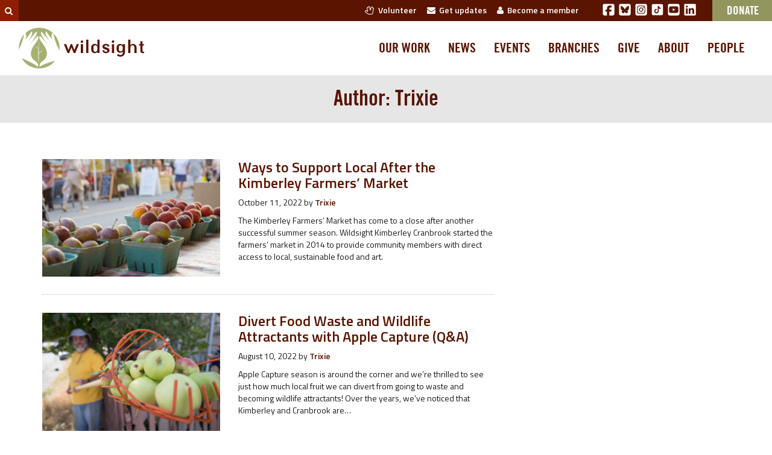

--- FILE ---
content_type: text/html; charset=UTF-8
request_url: https://wildsight.ca/author/courtenay/
body_size: 10781
content:
<!doctype html>
<html class="no-js" lang="en-US" xmlns:og="http://ogp.me/ns#" xmlns:fb="http://ogp.me/ns/fb#">
  <head><link rel="stylesheet" href="https://wildsight.ca/wp-content/cache/minify/1/7213c.default.include.699608.css?x24717" media="all" />
<meta http-equiv="Content-Type" content="text/html; charset=utf-8">
  
  <meta http-equiv="x-ua-compatible" content="ie=edge">
  <meta name="viewport" content="width=device-width, initial-scale=1">

  <link rel="shortcut icon" href="/favicon.ico?x24717" >
	<link rel="preconnect" href="https://fonts.googleapis.com">
	<link rel="preconnect" href="https://fonts.gstatic.com" crossorigin>
	<link href="https://fonts.googleapis.com/css2?family=Titillium+Web:ital,wght@0,200;0,300;0,400;0,600;0,700;0,900;1,200;1,300;1,400;1,600;1,700&display=swap" rel="stylesheet">

    
    
  
  
  <link rel="icon" type="image/png" href="https://wildsight.ca/wp-content/themes/wildsight-sage/dist/images/favicon-96x96.png?x24717" sizes="96x96" />
  <link rel="icon" type="image/svg+xml" href="https://wildsight.ca/wp-content/themes/wildsight-sage/dist/images/favicon.svg?x24717" />
  <link rel="shortcut icon" href="https://wildsight.ca/wp-content/themes/wildsight-sage/dist/images/favicon.ico?x24717" />
  <link rel="apple-touch-icon" sizes="180x180" href="https://wildsight.ca/wp-content/themes/wildsight-sage/dist/images/apple-touch-icon.png?x24717" />
  <meta name="apple-mobile-web-app-title" content="Wildsight" />
  <link rel="manifest" href="https://wildsight.ca/wp-content/themes/wildsight-sage/dist/images/site.webmanifest" />
  <meta name="theme-color" content="#ffffff">
  
  <title>Trixie &#8211; Wildsight</title>
<meta name='robots' content='max-image-preview:large' />
<link rel='dns-prefetch' href='//www.googletagmanager.com' />
<link rel="alternate" type="application/rss+xml" title="Wildsight &raquo; Posts by Trixie Feed" href="https://wildsight.ca/author/courtenay/feed/" />
<style id='wp-img-auto-sizes-contain-inline-css' type='text/css'>
img:is([sizes=auto i],[sizes^="auto," i]){contain-intrinsic-size:3000px 1500px}
/*# sourceURL=wp-img-auto-sizes-contain-inline-css */
</style>
<link rel='stylesheet' id='sage_css-css' href='https://wildsight.ca/wp-content/themes/wildsight-sage/dist/styles/main.css?x24717' type='text/css' media='all' />

<!-- Google tag (gtag.js) snippet added by Site Kit -->
<!-- Google Analytics snippet added by Site Kit -->
<script type="text/javascript" src="https://www.googletagmanager.com/gtag/js?id=G-9G2FP8W86L" id="google_gtagjs-js" async></script>
<script type="text/javascript" id="google_gtagjs-js-after">
/* <![CDATA[ */
window.dataLayer = window.dataLayer || [];function gtag(){dataLayer.push(arguments);}
gtag("set","linker",{"domains":["wildsight.ca"]});
gtag("js", new Date());
gtag("set", "developer_id.dZTNiMT", true);
gtag("config", "G-9G2FP8W86L");
//# sourceURL=google_gtagjs-js-after
/* ]]> */
</script>
<script type="text/javascript" src="https://wildsight.ca/wp-includes/js/jquery/jquery.min.js?x24717" id="jquery-core-js"></script>
<link rel="https://api.w.org/" href="https://wildsight.ca/wp-json/" /><link rel="alternate" title="JSON" type="application/json" href="https://wildsight.ca/wp-json/wp/v2/users/158" /><link rel="EditURI" type="application/rsd+xml" title="RSD" href="https://wildsight.ca/xmlrpc.php?rsd" />
<meta name="generator" content="WordPress 6.9" />
<meta name="generator" content="Site Kit by Google 1.170.0" /><meta name="generator" content="performance-lab 4.0.1; plugins: speculation-rules, webp-uploads">
<meta name="generator" content="webp-uploads 2.6.1">
<meta name="generator" content="speculation-rules 1.6.0">
<meta name="google-site-verification" content="KtHh-00JImoYkVeChOeRg2pP7UDw0mvUPU0VsEgaSxk"><style type="text/css">.recentcomments a{display:inline !important;padding:0 !important;margin:0 !important;}</style>
    <!-- START - Open Graph and Twitter Card Tags 3.3.8 -->
     <!-- Facebook Open Graph -->
      <meta property="og:locale" content="en_US"/>
      <meta property="og:site_name" content="Wildsight"/>
      <meta property="og:title" content="Trixie"/>
      <meta property="og:url" content="https://wildsight.ca/author/courtenay/"/>
      <meta property="og:type" content="article"/>
      <meta property="og:description" content="Wildsight defends wild places and wildlife, protects clean water and builds sustainable communities in the BC Rockies and Columbia Mountains."/>
      <meta property="og:image" content="https://wildsight.ca/wp-content/uploads/2015/11/BK08-20080920-C4-095.jpg"/>
      <meta property="og:image:url" content="https://wildsight.ca/wp-content/uploads/2015/11/BK08-20080920-C4-095.jpg"/>
      <meta property="og:image:secure_url" content="https://wildsight.ca/wp-content/uploads/2015/11/BK08-20080920-C4-095.jpg"/>
    <meta property="og:image:width" content="2048"/>
                            <meta property="og:image:height" content="1371"/>
                         <!-- Google+ / Schema.org -->
     <!-- Twitter Cards -->
      <meta name="twitter:card" content="summary_large_image"/>
      <meta name="twitter:site" content="@wildsight"/>
     <!-- SEO -->
      <link rel="canonical" href="https://wildsight.ca/author/courtenay/"/>
     <!-- Misc. tags -->
     <!-- is_author -->
    <!-- END - Open Graph and Twitter Card Tags 3.3.8 -->
        
    <style id='global-styles-inline-css' type='text/css'>
:root{--wp--preset--aspect-ratio--square: 1;--wp--preset--aspect-ratio--4-3: 4/3;--wp--preset--aspect-ratio--3-4: 3/4;--wp--preset--aspect-ratio--3-2: 3/2;--wp--preset--aspect-ratio--2-3: 2/3;--wp--preset--aspect-ratio--16-9: 16/9;--wp--preset--aspect-ratio--9-16: 9/16;--wp--preset--color--black: #000000;--wp--preset--color--cyan-bluish-gray: #abb8c3;--wp--preset--color--white: #ffffff;--wp--preset--color--pale-pink: #f78da7;--wp--preset--color--vivid-red: #cf2e2e;--wp--preset--color--luminous-vivid-orange: #ff6900;--wp--preset--color--luminous-vivid-amber: #fcb900;--wp--preset--color--light-green-cyan: #7bdcb5;--wp--preset--color--vivid-green-cyan: #00d084;--wp--preset--color--pale-cyan-blue: #8ed1fc;--wp--preset--color--vivid-cyan-blue: #0693e3;--wp--preset--color--vivid-purple: #9b51e0;--wp--preset--gradient--vivid-cyan-blue-to-vivid-purple: linear-gradient(135deg,rgb(6,147,227) 0%,rgb(155,81,224) 100%);--wp--preset--gradient--light-green-cyan-to-vivid-green-cyan: linear-gradient(135deg,rgb(122,220,180) 0%,rgb(0,208,130) 100%);--wp--preset--gradient--luminous-vivid-amber-to-luminous-vivid-orange: linear-gradient(135deg,rgb(252,185,0) 0%,rgb(255,105,0) 100%);--wp--preset--gradient--luminous-vivid-orange-to-vivid-red: linear-gradient(135deg,rgb(255,105,0) 0%,rgb(207,46,46) 100%);--wp--preset--gradient--very-light-gray-to-cyan-bluish-gray: linear-gradient(135deg,rgb(238,238,238) 0%,rgb(169,184,195) 100%);--wp--preset--gradient--cool-to-warm-spectrum: linear-gradient(135deg,rgb(74,234,220) 0%,rgb(151,120,209) 20%,rgb(207,42,186) 40%,rgb(238,44,130) 60%,rgb(251,105,98) 80%,rgb(254,248,76) 100%);--wp--preset--gradient--blush-light-purple: linear-gradient(135deg,rgb(255,206,236) 0%,rgb(152,150,240) 100%);--wp--preset--gradient--blush-bordeaux: linear-gradient(135deg,rgb(254,205,165) 0%,rgb(254,45,45) 50%,rgb(107,0,62) 100%);--wp--preset--gradient--luminous-dusk: linear-gradient(135deg,rgb(255,203,112) 0%,rgb(199,81,192) 50%,rgb(65,88,208) 100%);--wp--preset--gradient--pale-ocean: linear-gradient(135deg,rgb(255,245,203) 0%,rgb(182,227,212) 50%,rgb(51,167,181) 100%);--wp--preset--gradient--electric-grass: linear-gradient(135deg,rgb(202,248,128) 0%,rgb(113,206,126) 100%);--wp--preset--gradient--midnight: linear-gradient(135deg,rgb(2,3,129) 0%,rgb(40,116,252) 100%);--wp--preset--font-size--small: 13px;--wp--preset--font-size--medium: 20px;--wp--preset--font-size--large: 36px;--wp--preset--font-size--x-large: 42px;--wp--preset--spacing--20: 0.44rem;--wp--preset--spacing--30: 0.67rem;--wp--preset--spacing--40: 1rem;--wp--preset--spacing--50: 1.5rem;--wp--preset--spacing--60: 2.25rem;--wp--preset--spacing--70: 3.38rem;--wp--preset--spacing--80: 5.06rem;--wp--preset--shadow--natural: 6px 6px 9px rgba(0, 0, 0, 0.2);--wp--preset--shadow--deep: 12px 12px 50px rgba(0, 0, 0, 0.4);--wp--preset--shadow--sharp: 6px 6px 0px rgba(0, 0, 0, 0.2);--wp--preset--shadow--outlined: 6px 6px 0px -3px rgb(255, 255, 255), 6px 6px rgb(0, 0, 0);--wp--preset--shadow--crisp: 6px 6px 0px rgb(0, 0, 0);}:where(.is-layout-flex){gap: 0.5em;}:where(.is-layout-grid){gap: 0.5em;}body .is-layout-flex{display: flex;}.is-layout-flex{flex-wrap: wrap;align-items: center;}.is-layout-flex > :is(*, div){margin: 0;}body .is-layout-grid{display: grid;}.is-layout-grid > :is(*, div){margin: 0;}:where(.wp-block-columns.is-layout-flex){gap: 2em;}:where(.wp-block-columns.is-layout-grid){gap: 2em;}:where(.wp-block-post-template.is-layout-flex){gap: 1.25em;}:where(.wp-block-post-template.is-layout-grid){gap: 1.25em;}.has-black-color{color: var(--wp--preset--color--black) !important;}.has-cyan-bluish-gray-color{color: var(--wp--preset--color--cyan-bluish-gray) !important;}.has-white-color{color: var(--wp--preset--color--white) !important;}.has-pale-pink-color{color: var(--wp--preset--color--pale-pink) !important;}.has-vivid-red-color{color: var(--wp--preset--color--vivid-red) !important;}.has-luminous-vivid-orange-color{color: var(--wp--preset--color--luminous-vivid-orange) !important;}.has-luminous-vivid-amber-color{color: var(--wp--preset--color--luminous-vivid-amber) !important;}.has-light-green-cyan-color{color: var(--wp--preset--color--light-green-cyan) !important;}.has-vivid-green-cyan-color{color: var(--wp--preset--color--vivid-green-cyan) !important;}.has-pale-cyan-blue-color{color: var(--wp--preset--color--pale-cyan-blue) !important;}.has-vivid-cyan-blue-color{color: var(--wp--preset--color--vivid-cyan-blue) !important;}.has-vivid-purple-color{color: var(--wp--preset--color--vivid-purple) !important;}.has-black-background-color{background-color: var(--wp--preset--color--black) !important;}.has-cyan-bluish-gray-background-color{background-color: var(--wp--preset--color--cyan-bluish-gray) !important;}.has-white-background-color{background-color: var(--wp--preset--color--white) !important;}.has-pale-pink-background-color{background-color: var(--wp--preset--color--pale-pink) !important;}.has-vivid-red-background-color{background-color: var(--wp--preset--color--vivid-red) !important;}.has-luminous-vivid-orange-background-color{background-color: var(--wp--preset--color--luminous-vivid-orange) !important;}.has-luminous-vivid-amber-background-color{background-color: var(--wp--preset--color--luminous-vivid-amber) !important;}.has-light-green-cyan-background-color{background-color: var(--wp--preset--color--light-green-cyan) !important;}.has-vivid-green-cyan-background-color{background-color: var(--wp--preset--color--vivid-green-cyan) !important;}.has-pale-cyan-blue-background-color{background-color: var(--wp--preset--color--pale-cyan-blue) !important;}.has-vivid-cyan-blue-background-color{background-color: var(--wp--preset--color--vivid-cyan-blue) !important;}.has-vivid-purple-background-color{background-color: var(--wp--preset--color--vivid-purple) !important;}.has-black-border-color{border-color: var(--wp--preset--color--black) !important;}.has-cyan-bluish-gray-border-color{border-color: var(--wp--preset--color--cyan-bluish-gray) !important;}.has-white-border-color{border-color: var(--wp--preset--color--white) !important;}.has-pale-pink-border-color{border-color: var(--wp--preset--color--pale-pink) !important;}.has-vivid-red-border-color{border-color: var(--wp--preset--color--vivid-red) !important;}.has-luminous-vivid-orange-border-color{border-color: var(--wp--preset--color--luminous-vivid-orange) !important;}.has-luminous-vivid-amber-border-color{border-color: var(--wp--preset--color--luminous-vivid-amber) !important;}.has-light-green-cyan-border-color{border-color: var(--wp--preset--color--light-green-cyan) !important;}.has-vivid-green-cyan-border-color{border-color: var(--wp--preset--color--vivid-green-cyan) !important;}.has-pale-cyan-blue-border-color{border-color: var(--wp--preset--color--pale-cyan-blue) !important;}.has-vivid-cyan-blue-border-color{border-color: var(--wp--preset--color--vivid-cyan-blue) !important;}.has-vivid-purple-border-color{border-color: var(--wp--preset--color--vivid-purple) !important;}.has-vivid-cyan-blue-to-vivid-purple-gradient-background{background: var(--wp--preset--gradient--vivid-cyan-blue-to-vivid-purple) !important;}.has-light-green-cyan-to-vivid-green-cyan-gradient-background{background: var(--wp--preset--gradient--light-green-cyan-to-vivid-green-cyan) !important;}.has-luminous-vivid-amber-to-luminous-vivid-orange-gradient-background{background: var(--wp--preset--gradient--luminous-vivid-amber-to-luminous-vivid-orange) !important;}.has-luminous-vivid-orange-to-vivid-red-gradient-background{background: var(--wp--preset--gradient--luminous-vivid-orange-to-vivid-red) !important;}.has-very-light-gray-to-cyan-bluish-gray-gradient-background{background: var(--wp--preset--gradient--very-light-gray-to-cyan-bluish-gray) !important;}.has-cool-to-warm-spectrum-gradient-background{background: var(--wp--preset--gradient--cool-to-warm-spectrum) !important;}.has-blush-light-purple-gradient-background{background: var(--wp--preset--gradient--blush-light-purple) !important;}.has-blush-bordeaux-gradient-background{background: var(--wp--preset--gradient--blush-bordeaux) !important;}.has-luminous-dusk-gradient-background{background: var(--wp--preset--gradient--luminous-dusk) !important;}.has-pale-ocean-gradient-background{background: var(--wp--preset--gradient--pale-ocean) !important;}.has-electric-grass-gradient-background{background: var(--wp--preset--gradient--electric-grass) !important;}.has-midnight-gradient-background{background: var(--wp--preset--gradient--midnight) !important;}.has-small-font-size{font-size: var(--wp--preset--font-size--small) !important;}.has-medium-font-size{font-size: var(--wp--preset--font-size--medium) !important;}.has-large-font-size{font-size: var(--wp--preset--font-size--large) !important;}.has-x-large-font-size{font-size: var(--wp--preset--font-size--x-large) !important;}
/*# sourceURL=global-styles-inline-css */
</style>
</head>
  <body class="archive author author-courtenay author-158 wp-theme-wildsight-sage sidebar-primary">

    <!--[if lt IE 9]>
      <div class="alert alert-warning">
        You are using an <strong>outdated</strong> browser. Please <a href="http://browsehappy.com/">upgrade your browser</a> to improve your experience.      </div>
    <![endif]-->
    <header class="eyebrow hidden-xs" role="banner">
  <div class="search-eyebrow dormant"><form role="search" method="get" class="search-form form-inline" action="https://wildsight.ca/">
  <label class="sr-only" for="s">Search for:</label>
  <div class="input-group">
    <input type="search" value="" name="s" id="s" class="search-field form-control" placeholder="Search Wildsight" required>
    <span class="input-group-btn">
      <button type="submit" class="search-submit btn btn-default"><i class="fa fa-search"></i></button>
    </span>
  </div>
</form>
</div>
  

  <div class="eyebrow-navcontent">

    <div class="eyebrow-links">
      <ul>
        <li><a href="https://wildsight.ca/volunteer/"><i class="fa fa-hand-spock-o hidden-sm hidden-xs"></i>&nbsp;&nbsp;Volunteer</a></li>
        <li><a href="https://wildsight.ca/updates/"><i class="fa fa-envelope hidden-sm hidden-xs"></i>&nbsp;&nbsp;Get updates </a></li>
        <li><a href="https://secure.wildsight.ca/civicrm/contribute/transact?reset=1&id=7&source=Website%20-%20Menu%20link" target="_blank"><i class="fa fa-user hidden-sm hidden-xs"></i>&nbsp;&nbsp;Become a member</a></li>
      </ul>
    </div>

    <div class="eyebrow-social-links">

      <a href="https://www.facebook.com/wildsight" target="_blank" class="soclink"><svg xmlns="http://www.w3.org/2000/svg" viewBox="0 0 448 512"><path fill="white" d="M64 32C28.7 32 0 60.7 0 96V416c0 35.3 28.7 64 64 64h98.2V334.2H109.4V256h52.8V222.3c0-87.1 39.4-127.5 125-127.5c16.2 0 44.2 3.2 55.7 6.4V172c-6-.6-16.5-1-29.6-1c-42 0-58.2 15.9-58.2 57.2V256h83.6l-14.4 78.2H255V480H384c35.3 0 64-28.7 64-64V96c0-35.3-28.7-64-64-64H64z"/></svg></a>
      <a href="https://bsky.app/profile/wildsight.bsky.social" target="_blank"  class="soclink"><svg xmlns="http://www.w3.org/2000/svg" viewBox="0 0 448 512"><path fill="white" d="M64 32C28.7 32 0 60.7 0 96L0 416c0 35.3 28.7 64 64 64l320 0c35.3 0 64-28.7 64-64l0-320c0-35.3-28.7-64-64-64L64 32zM224 247.4c14.5-30 54-85.8 90.7-113.3c26.5-19.9 69.3-35.2 69.3 13.7c0 9.8-5.6 82.1-8.9 93.8c-11.4 40.8-53 51.2-90 44.9c64.7 11 81.2 47.5 45.6 84c-67.5 69.3-97-17.4-104.6-39.6c0 0 0 0 0 0l-.3-.9c-.9-2.6-1.4-4.1-1.8-4.1s-.9 1.5-1.8 4.1c-.1 .3-.2 .6-.3 .9c0 0 0 0 0 0c-7.6 22.2-37.1 108.8-104.6 39.6c-35.5-36.5-19.1-73 45.6-84c-37 6.3-78.6-4.1-90-44.9c-3.3-11.7-8.9-84-8.9-93.8c0-48.9 42.9-33.5 69.3-13.7c36.7 27.5 76.2 83.4 90.7 113.3z"/></svg></a>
      <a href="https://instagram.com/wildinsight/" target="_blank" class="soclink"><svg xmlns="http://www.w3.org/2000/svg" viewBox="0 0 448 512"><path fill="white" d="M194.4 211.7a53.3 53.3 0 1 0 59.3 88.7 53.3 53.3 0 1 0 -59.3-88.7zm142.3-68.4c-5.2-5.2-11.5-9.3-18.4-12c-18.1-7.1-57.6-6.8-83.1-6.5c-4.1 0-7.9 .1-11.2 .1c-3.3 0-7.2 0-11.4-.1c-25.5-.3-64.8-.7-82.9 6.5c-6.9 2.7-13.1 6.8-18.4 12s-9.3 11.5-12 18.4c-7.1 18.1-6.7 57.7-6.5 83.2c0 4.1 .1 7.9 .1 11.1s0 7-.1 11.1c-.2 25.5-.6 65.1 6.5 83.2c2.7 6.9 6.8 13.1 12 18.4s11.5 9.3 18.4 12c18.1 7.1 57.6 6.8 83.1 6.5c4.1 0 7.9-.1 11.2-.1c3.3 0 7.2 0 11.4 .1c25.5 .3 64.8 .7 82.9-6.5c6.9-2.7 13.1-6.8 18.4-12s9.3-11.5 12-18.4c7.2-18 6.8-57.4 6.5-83c0-4.2-.1-8.1-.1-11.4s0-7.1 .1-11.4c.3-25.5 .7-64.9-6.5-83l0 0c-2.7-6.9-6.8-13.1-12-18.4zm-67.1 44.5A82 82 0 1 1 178.4 324.2a82 82 0 1 1 91.1-136.4zm29.2-1.3c-3.1-2.1-5.6-5.1-7.1-8.6s-1.8-7.3-1.1-11.1s2.6-7.1 5.2-9.8s6.1-4.5 9.8-5.2s7.6-.4 11.1 1.1s6.5 3.9 8.6 7s3.2 6.8 3.2 10.6c0 2.5-.5 5-1.4 7.3s-2.4 4.4-4.1 6.2s-3.9 3.2-6.2 4.2s-4.8 1.5-7.3 1.5l0 0c-3.8 0-7.5-1.1-10.6-3.2zM448 96c0-35.3-28.7-64-64-64H64C28.7 32 0 60.7 0 96V416c0 35.3 28.7 64 64 64H384c35.3 0 64-28.7 64-64V96zM357 389c-18.7 18.7-41.4 24.6-67 25.9c-26.4 1.5-105.6 1.5-132 0c-25.6-1.3-48.3-7.2-67-25.9s-24.6-41.4-25.8-67c-1.5-26.4-1.5-105.6 0-132c1.3-25.6 7.1-48.3 25.8-67s41.5-24.6 67-25.8c26.4-1.5 105.6-1.5 132 0c25.6 1.3 48.3 7.1 67 25.8s24.6 41.4 25.8 67c1.5 26.3 1.5 105.4 0 131.9c-1.3 25.6-7.1 48.3-25.8 67z"/></svg></a>
      <a href="https://www.tiktok.com/@wildsight_" target="_blank" class="soclink"><svg xmlns="http://www.w3.org/2000/svg" viewBox="0 0 50 50">
    <path fill="white" d="M41,4H9C6.243,4,4,6.243,4,9v32c0,2.757,2.243,5,5,5h32c2.757,0,5-2.243,5-5V9C46,6.243,43.757,4,41,4z M37.006,22.323 c-0.227,0.021-0.457,0.035-0.69,0.035c-2.623,0-4.928-1.349-6.269-3.388c0,5.349,0,11.435,0,11.537c0,4.709-3.818,8.527-8.527,8.527 s-8.527-3.818-8.527-8.527s3.818-8.527,8.527-8.527c0.178,0,0.352,0.016,0.527,0.027v4.202c-0.175-0.021-0.347-0.053-0.527-0.053 c-2.404,0-4.352,1.948-4.352,4.352s1.948,4.352,4.352,4.352s4.527-1.894,4.527-4.298c0-0.095,0.042-19.594,0.042-19.594h4.016 c0.378,3.591,3.277,6.425,6.901,6.685V22.323z"></path>
</svg></a>
      <a href="https://www.youtube.com/@wildsight_" target="_blank" class="soclink"><svg xmlns="http://www.w3.org/2000/svg" viewBox="0 0 448 512"><path fill="white" d="M282 256.2l-95.2-54.1V310.3L282 256.2zM384 32H64C28.7 32 0 60.7 0 96V416c0 35.3 28.7 64 64 64H384c35.3 0 64-28.7 64-64V96c0-35.3-28.7-64-64-64zm14.4 136.1c7.6 28.6 7.6 88.2 7.6 88.2s0 59.6-7.6 88.1c-4.2 15.8-16.5 27.7-32.2 31.9C337.9 384 224 384 224 384s-113.9 0-142.2-7.6c-15.7-4.2-28-16.1-32.2-31.9C42 315.9 42 256.3 42 256.3s0-59.7 7.6-88.2c4.2-15.8 16.5-28.2 32.2-32.4C110.1 128 224 128 224 128s113.9 0 142.2 7.7c15.7 4.2 28 16.6 32.2 32.4z"/></svg></a>
      <a href="https://ca.linkedin.com/company/wildsight" target="_blank" class="soclink"><svg xmlns="http://www.w3.org/2000/svg" viewBox="0 0 448 512"><path fill="white" d="M416 32H31.9C14.3 32 0 46.5 0 64.3v383.4C0 465.5 14.3 480 31.9 480H416c17.6 0 32-14.5 32-32.3V64.3c0-17.8-14.4-32.3-32-32.3zM135.4 416H69V202.2h66.5V416zm-33.2-243c-21.3 0-38.5-17.3-38.5-38.5S80.9 96 102.2 96c21.2 0 38.5 17.3 38.5 38.5 0 21.3-17.2 38.5-38.5 38.5zm282.1 243h-66.4V312c0-24.8-.5-56.7-34.5-56.7-34.6 0-39.9 27-39.9 54.9V416h-66.4V202.2h63.7v29.2h.9c8.9-16.8 30.6-34.5 62.9-34.5 67.2 0 79.7 44.3 79.7 101.9V416z"/></svg></a>

    </div>

    <div class="eyebrow-donate">
          <a href="https://secure.wildsight.ca/civicrm/contribute/transact?reset=1&amp;id=11&amp;source=Website%20-%20Branch%20Blog%20support-local-market-ven%20Menu%20link" target="_blank" class="eyebrow-donate-button">Donate</a>
    </div>

  </div>
</header>
<header class="header-primary " role="banner" data-spy="affix" data-offset-top="100">
  <!-- <div class="container"> -->

    <div class="navbar-fixedcontent">
      <a class="sitelogo-link" href="https://wildsight.ca/" title="Wildsight">
        <img class="sitelogo" src="https://wildsight.ca/wp-content/themes/wildsight-sage/dist/images/logo-primary.svg?x24717" alt="Wildsight" width="213" height="70">
        <img class="sitelogo-sm" src="https://wildsight.ca/wp-content/themes/wildsight-sage/dist/images/logo-primarytextonly.svg?x24717" alt="Wildsight" width="93" height="20">
      </a>
    </div>

    <nav class="navbar-content-primary">
      <div class="menu-primary-navigation-container"><ul id="menu-primary-navigation" class="nav navbar-nav wild-nav-primary"><li id="menu-item-184" class="menu-item menu-item-type-custom menu-item-object-custom menu-item-184"><a title="Our work" href="/programs">Our work</a></li>
<li id="menu-item-104" class="menu-item menu-item-type-post_type menu-item-object-page current_page_parent menu-item-104"><a title="News" href="https://wildsight.ca/news/">News</a></li>
<li id="menu-item-145" class="menu-item menu-item-type-custom menu-item-object-custom menu-item-145"><a title="Events" href="/events">Events</a></li>
<li id="menu-item-105" class="menu-item menu-item-type-custom menu-item-object-custom menu-item-105"><a title="Branches" href="/branches">Branches</a></li>
<li id="menu-item-57693" class="menu-item menu-item-type-post_type menu-item-object-page menu-item-57693"><a title="Give" href="https://wildsight.ca/about/support/">Give</a></li>
<li id="menu-item-103" class="menu-item menu-item-type-post_type menu-item-object-page menu-item-103"><a title="About" href="https://wildsight.ca/about/">About</a></li>
<li id="menu-item-398" class="menu-item menu-item-type-post_type menu-item-object-page menu-item-398"><a title="People" href="https://wildsight.ca/people/">People</a></li>
</ul></div>    </nav>
  <!-- </div> -->
</header><header class="header-mobile " role="banner" >
  <!-- <div class="container"> -->

    <div class="navbar-fixedcontent-mobile clearfix">
      <a class="sitelogo-link pull-left" href="https://wildsight.ca/" title="Wildsight">
        <img class="sitelogo" src="https://wildsight.ca/wp-content/themes/wildsight-sage/dist/images/logo-primary.svg?x24717" alt="Wildsight" width="213" height="70">
      </a>

      <a class="pull-right mobile-navtoggle" data-toggle="collapse" href="#collapseMobileNav"><i class="fa fa-bars"></i></a>
    </div>

    <nav class="navbar-content-primary-mobile collapse clearfix" id="collapseMobileNav">
      <div class="primary">
      <div class="menu-primary-navigation-container"><ul id="menu-primary-navigation-1" class="nav navbar-nav wild-nav-primary"><li class="menu-item menu-item-type-custom menu-item-object-custom menu-item-184"><a title="Our work" href="/programs">Our work</a></li>
<li class="menu-item menu-item-type-post_type menu-item-object-page current_page_parent menu-item-104"><a title="News" href="https://wildsight.ca/news/">News</a></li>
<li class="menu-item menu-item-type-custom menu-item-object-custom menu-item-145"><a title="Events" href="/events">Events</a></li>
<li class="menu-item menu-item-type-custom menu-item-object-custom menu-item-105"><a title="Branches" href="/branches">Branches</a></li>
<li class="menu-item menu-item-type-post_type menu-item-object-page menu-item-57693"><a title="Give" href="https://wildsight.ca/about/support/">Give</a></li>
<li class="menu-item menu-item-type-post_type menu-item-object-page menu-item-103"><a title="About" href="https://wildsight.ca/about/">About</a></li>
<li class="menu-item menu-item-type-post_type menu-item-object-page menu-item-398"><a title="People" href="https://wildsight.ca/people/">People</a></li>
</ul></div>      </div>

      <div class="secondary visible-xs">
        

  <div class="eyebrow-navcontent">

    <div class="eyebrow-links">
      <ul>
        <li><a href="https://wildsight.ca/volunteer/"><i class="fa fa-hand-spock-o hidden-sm hidden-xs"></i>&nbsp;&nbsp;Volunteer</a></li>
        <li><a href="https://wildsight.ca/updates/"><i class="fa fa-envelope hidden-sm hidden-xs"></i>&nbsp;&nbsp;Get updates </a></li>
        <li><a href="https://secure.wildsight.ca/civicrm/contribute/transact?reset=1&id=7&source=Website%20-%20Menu%20link" target="_blank"><i class="fa fa-user hidden-sm hidden-xs"></i>&nbsp;&nbsp;Become a member</a></li>
      </ul>
    </div>

    <div class="eyebrow-social-links">

      <a href="https://www.facebook.com/wildsight" target="_blank" class="soclink"><svg xmlns="http://www.w3.org/2000/svg" viewBox="0 0 448 512"><path fill="white" d="M64 32C28.7 32 0 60.7 0 96V416c0 35.3 28.7 64 64 64h98.2V334.2H109.4V256h52.8V222.3c0-87.1 39.4-127.5 125-127.5c16.2 0 44.2 3.2 55.7 6.4V172c-6-.6-16.5-1-29.6-1c-42 0-58.2 15.9-58.2 57.2V256h83.6l-14.4 78.2H255V480H384c35.3 0 64-28.7 64-64V96c0-35.3-28.7-64-64-64H64z"/></svg></a>
      <a href="https://bsky.app/profile/wildsight.bsky.social" target="_blank"  class="soclink"><svg xmlns="http://www.w3.org/2000/svg" viewBox="0 0 448 512"><path fill="white" d="M64 32C28.7 32 0 60.7 0 96L0 416c0 35.3 28.7 64 64 64l320 0c35.3 0 64-28.7 64-64l0-320c0-35.3-28.7-64-64-64L64 32zM224 247.4c14.5-30 54-85.8 90.7-113.3c26.5-19.9 69.3-35.2 69.3 13.7c0 9.8-5.6 82.1-8.9 93.8c-11.4 40.8-53 51.2-90 44.9c64.7 11 81.2 47.5 45.6 84c-67.5 69.3-97-17.4-104.6-39.6c0 0 0 0 0 0l-.3-.9c-.9-2.6-1.4-4.1-1.8-4.1s-.9 1.5-1.8 4.1c-.1 .3-.2 .6-.3 .9c0 0 0 0 0 0c-7.6 22.2-37.1 108.8-104.6 39.6c-35.5-36.5-19.1-73 45.6-84c-37 6.3-78.6-4.1-90-44.9c-3.3-11.7-8.9-84-8.9-93.8c0-48.9 42.9-33.5 69.3-13.7c36.7 27.5 76.2 83.4 90.7 113.3z"/></svg></a>
      <a href="https://instagram.com/wildinsight/" target="_blank" class="soclink"><svg xmlns="http://www.w3.org/2000/svg" viewBox="0 0 448 512"><path fill="white" d="M194.4 211.7a53.3 53.3 0 1 0 59.3 88.7 53.3 53.3 0 1 0 -59.3-88.7zm142.3-68.4c-5.2-5.2-11.5-9.3-18.4-12c-18.1-7.1-57.6-6.8-83.1-6.5c-4.1 0-7.9 .1-11.2 .1c-3.3 0-7.2 0-11.4-.1c-25.5-.3-64.8-.7-82.9 6.5c-6.9 2.7-13.1 6.8-18.4 12s-9.3 11.5-12 18.4c-7.1 18.1-6.7 57.7-6.5 83.2c0 4.1 .1 7.9 .1 11.1s0 7-.1 11.1c-.2 25.5-.6 65.1 6.5 83.2c2.7 6.9 6.8 13.1 12 18.4s11.5 9.3 18.4 12c18.1 7.1 57.6 6.8 83.1 6.5c4.1 0 7.9-.1 11.2-.1c3.3 0 7.2 0 11.4 .1c25.5 .3 64.8 .7 82.9-6.5c6.9-2.7 13.1-6.8 18.4-12s9.3-11.5 12-18.4c7.2-18 6.8-57.4 6.5-83c0-4.2-.1-8.1-.1-11.4s0-7.1 .1-11.4c.3-25.5 .7-64.9-6.5-83l0 0c-2.7-6.9-6.8-13.1-12-18.4zm-67.1 44.5A82 82 0 1 1 178.4 324.2a82 82 0 1 1 91.1-136.4zm29.2-1.3c-3.1-2.1-5.6-5.1-7.1-8.6s-1.8-7.3-1.1-11.1s2.6-7.1 5.2-9.8s6.1-4.5 9.8-5.2s7.6-.4 11.1 1.1s6.5 3.9 8.6 7s3.2 6.8 3.2 10.6c0 2.5-.5 5-1.4 7.3s-2.4 4.4-4.1 6.2s-3.9 3.2-6.2 4.2s-4.8 1.5-7.3 1.5l0 0c-3.8 0-7.5-1.1-10.6-3.2zM448 96c0-35.3-28.7-64-64-64H64C28.7 32 0 60.7 0 96V416c0 35.3 28.7 64 64 64H384c35.3 0 64-28.7 64-64V96zM357 389c-18.7 18.7-41.4 24.6-67 25.9c-26.4 1.5-105.6 1.5-132 0c-25.6-1.3-48.3-7.2-67-25.9s-24.6-41.4-25.8-67c-1.5-26.4-1.5-105.6 0-132c1.3-25.6 7.1-48.3 25.8-67s41.5-24.6 67-25.8c26.4-1.5 105.6-1.5 132 0c25.6 1.3 48.3 7.1 67 25.8s24.6 41.4 25.8 67c1.5 26.3 1.5 105.4 0 131.9c-1.3 25.6-7.1 48.3-25.8 67z"/></svg></a>
      <a href="https://www.tiktok.com/@wildsight_" target="_blank" class="soclink"><svg xmlns="http://www.w3.org/2000/svg" viewBox="0 0 50 50">
    <path fill="white" d="M41,4H9C6.243,4,4,6.243,4,9v32c0,2.757,2.243,5,5,5h32c2.757,0,5-2.243,5-5V9C46,6.243,43.757,4,41,4z M37.006,22.323 c-0.227,0.021-0.457,0.035-0.69,0.035c-2.623,0-4.928-1.349-6.269-3.388c0,5.349,0,11.435,0,11.537c0,4.709-3.818,8.527-8.527,8.527 s-8.527-3.818-8.527-8.527s3.818-8.527,8.527-8.527c0.178,0,0.352,0.016,0.527,0.027v4.202c-0.175-0.021-0.347-0.053-0.527-0.053 c-2.404,0-4.352,1.948-4.352,4.352s1.948,4.352,4.352,4.352s4.527-1.894,4.527-4.298c0-0.095,0.042-19.594,0.042-19.594h4.016 c0.378,3.591,3.277,6.425,6.901,6.685V22.323z"></path>
</svg></a>
      <a href="https://www.youtube.com/@wildsight_" target="_blank" class="soclink"><svg xmlns="http://www.w3.org/2000/svg" viewBox="0 0 448 512"><path fill="white" d="M282 256.2l-95.2-54.1V310.3L282 256.2zM384 32H64C28.7 32 0 60.7 0 96V416c0 35.3 28.7 64 64 64H384c35.3 0 64-28.7 64-64V96c0-35.3-28.7-64-64-64zm14.4 136.1c7.6 28.6 7.6 88.2 7.6 88.2s0 59.6-7.6 88.1c-4.2 15.8-16.5 27.7-32.2 31.9C337.9 384 224 384 224 384s-113.9 0-142.2-7.6c-15.7-4.2-28-16.1-32.2-31.9C42 315.9 42 256.3 42 256.3s0-59.7 7.6-88.2c4.2-15.8 16.5-28.2 32.2-32.4C110.1 128 224 128 224 128s113.9 0 142.2 7.7c15.7 4.2 28 16.6 32.2 32.4z"/></svg></a>
      <a href="https://ca.linkedin.com/company/wildsight" target="_blank" class="soclink"><svg xmlns="http://www.w3.org/2000/svg" viewBox="0 0 448 512"><path fill="white" d="M416 32H31.9C14.3 32 0 46.5 0 64.3v383.4C0 465.5 14.3 480 31.9 480H416c17.6 0 32-14.5 32-32.3V64.3c0-17.8-14.4-32.3-32-32.3zM135.4 416H69V202.2h66.5V416zm-33.2-243c-21.3 0-38.5-17.3-38.5-38.5S80.9 96 102.2 96c21.2 0 38.5 17.3 38.5 38.5 0 21.3-17.2 38.5-38.5 38.5zm282.1 243h-66.4V312c0-24.8-.5-56.7-34.5-56.7-34.6 0-39.9 27-39.9 54.9V416h-66.4V202.2h63.7v29.2h.9c8.9-16.8 30.6-34.5 62.9-34.5 67.2 0 79.7 44.3 79.7 101.9V416z"/></svg></a>

    </div>

    <div class="eyebrow-donate">
          <a href="https://secure.wildsight.ca/civicrm/contribute/transact?reset=1&amp;id=11&amp;source=Website%20-%20Branch%20Blog%20support-local-market-ven%20Menu%20link" target="_blank" class="eyebrow-donate-button">Donate</a>
    </div>

  </div>
      </div>
    </nav>
  <!-- </div> -->
</header>

    <div class="wrap " role="document">
      <!-- <div class="content row"> -->
        <main class="main-wildsight" role="main" >
          
  
<div class="hero-undertitle">
  <h1>Author: <span>Trixie</span></h1>
</div>
  
  <div class="container">

  <div class="row">

  

    <section class="postlisting-vertical primary">
      
              <article class="row post-40465 post type-post status-publish format-standard has-post-thumbnail hentry category-kim-cran">

  <div class="article-thumbnail">
    <a href="https://wildsight.ca/2022/10/11/support-local-market-vendors/" aria-label="Read more about Ways to Support Local After the Kimberley Farmers&#8217; Market">
          <img width="740" height="490" src="https://wildsight.ca/wp-content/uploads/2022/10/IMG_0174_KFM_TrixiePacis-740x490.jpg?x24717" class="img-responsive wp-post-image" alt="farmers market" sizes="(max-width: 767px) 100vw, 360px" decoding="async" fetchpriority="high" srcset="https://wildsight.ca/wp-content/uploads/2022/10/IMG_0174_KFM_TrixiePacis-740x490.jpg 740w, https://wildsight.ca/wp-content/uploads/2022/10/IMG_0174_KFM_TrixiePacis-150x100.jpg 150w, https://wildsight.ca/wp-content/uploads/2022/10/IMG_0174_KFM_TrixiePacis-500x330.jpg 500w, https://wildsight.ca/wp-content/uploads/2022/10/IMG_0174_KFM_TrixiePacis-370x245.jpg 370w" />        <a href="https://wildsight.ca/2022/10/11/support-local-market-vendors/">
  </div>

  <div class="article-info">
    <header>
      <h2 class="entry-title"><a href="https://wildsight.ca/2022/10/11/support-local-market-vendors/">Ways to Support Local After the Kimberley Farmers&#8217; Market</a></h2>
        <time class="updated" datetime="2022-10-11T12:52:36-06:00">October 11, 2022</time>
  <span class="byline author vcard">by <a href="https://wildsight.ca/author/courtenay/" rel="author" class="fn">Trixie</a></span>


    </header>
    <div class="entry-summary">
      The Kimberley Farmers’ Market has come to a close after another successful summer season. Wildsight Kimberley Cranbrook started the farmers’ market in 2014 to provide community members with direct access to local, sustainable food and art.    </div>
  </div>

  <div class="col-sm-12"><hr></div>


</article>
              <article class="row post-39521 post type-post status-publish format-standard has-post-thumbnail hentry category-kim-cran">

  <div class="article-thumbnail">
    <a href="https://wildsight.ca/2022/08/10/divert-food-waste-and-attractants/" aria-label="Read more about Divert Food Waste and Wildlife Attractants with Apple Capture (Q&amp;A)">
          <img width="740" height="490" src="https://wildsight.ca/wp-content/uploads/2021/09/Chris-With-Apples-Bryan-Clarkson-740x490.jpg?x24717" class="img-responsive wp-post-image" alt="Kimberley-Apple-Capture" sizes="(max-width: 767px) 100vw, 360px" decoding="async" srcset="https://wildsight.ca/wp-content/uploads/2021/09/Chris-With-Apples-Bryan-Clarkson-740x490.jpg 740w, https://wildsight.ca/wp-content/uploads/2021/09/Chris-With-Apples-Bryan-Clarkson-500x330.jpg 500w, https://wildsight.ca/wp-content/uploads/2021/09/Chris-With-Apples-Bryan-Clarkson-370x245.jpg 370w" />        <a href="https://wildsight.ca/2022/08/10/divert-food-waste-and-attractants/">
  </div>

  <div class="article-info">
    <header>
      <h2 class="entry-title"><a href="https://wildsight.ca/2022/08/10/divert-food-waste-and-attractants/">Divert Food Waste and Wildlife Attractants with Apple Capture (Q&amp;A)</a></h2>
        <time class="updated" datetime="2022-08-10T12:43:00-06:00">August 10, 2022</time>
  <span class="byline author vcard">by <a href="https://wildsight.ca/author/courtenay/" rel="author" class="fn">Trixie</a></span>


    </header>
    <div class="entry-summary">
      Apple Capture season is around the corner and we’re thrilled to see just how much local fruit we can divert from going to waste and becoming wildlife attractants!   Over the years, we’ve noticed that Kimberley and Cranbrook are&hellip;    </div>
  </div>

  <div class="col-sm-12"><hr></div>


</article>
              <article class="row post-38971 post type-post status-publish format-standard has-post-thumbnail hentry category-kim-cran">

  <div class="article-thumbnail">
    <a href="https://wildsight.ca/2022/07/13/plastic-history-and-myths/" aria-label="Read more about Plastic-Free July: The History and Myths of our Plastic Age">
          <img width="740" height="490" src="https://wildsight.ca/wp-content/uploads/2022/07/Ocean-Plastic-740x490.jpg?x24717" class="img-responsive wp-post-image" alt="ocean plastics" sizes="(max-width: 767px) 100vw, 360px" decoding="async" srcset="https://wildsight.ca/wp-content/uploads/2022/07/Ocean-Plastic-740x490.jpg 740w, https://wildsight.ca/wp-content/uploads/2022/07/Ocean-Plastic-500x330.jpg 500w, https://wildsight.ca/wp-content/uploads/2022/07/Ocean-Plastic-370x245.jpg 370w" />        <a href="https://wildsight.ca/2022/07/13/plastic-history-and-myths/">
  </div>

  <div class="article-info">
    <header>
      <h2 class="entry-title"><a href="https://wildsight.ca/2022/07/13/plastic-history-and-myths/">Plastic-Free July: The History and Myths of our Plastic Age</a></h2>
        <time class="updated" datetime="2022-07-13T11:28:55-06:00">July 13, 2022</time>
  <span class="byline author vcard">by <a href="https://wildsight.ca/author/courtenay/" rel="author" class="fn">Trixie</a></span>


    </header>
    <div class="entry-summary">
      Plastics have pervaded all aspects of life in the 20th and 21st centuries, so much so that these centuries have been dubbed the Plastics Age. As you read these words, it’s likely that several different types of plastic are&hellip;    </div>
  </div>

  <div class="col-sm-12"><hr></div>


</article>
              <article class="row post-38795 post type-post status-publish format-standard has-post-thumbnail hentry category-education category-kim-cran">

  <div class="article-thumbnail">
    <a href="https://wildsight.ca/2022/07/12/apple-quill/" aria-label="Read more about Growing School: On Farm Learning with Apple Quill">
          <img width="740" height="490" src="https://wildsight.ca/wp-content/uploads/2022/07/Apple-Quill-Farm-Workshop-740x490.jpg?x24717" class="img-responsive wp-post-image" alt="" sizes="auto, (max-width: 767px) 100vw, 360px" decoding="async" loading="lazy" srcset="https://wildsight.ca/wp-content/uploads/2022/07/Apple-Quill-Farm-Workshop-740x490.jpg 740w, https://wildsight.ca/wp-content/uploads/2022/07/Apple-Quill-Farm-Workshop-500x330.jpg 500w, https://wildsight.ca/wp-content/uploads/2022/07/Apple-Quill-Farm-Workshop-370x245.jpg 370w" />        <a href="https://wildsight.ca/2022/07/12/apple-quill/">
  </div>

  <div class="article-info">
    <header>
      <h2 class="entry-title"><a href="https://wildsight.ca/2022/07/12/apple-quill/">Growing School: On Farm Learning with Apple Quill</a></h2>
        <time class="updated" datetime="2022-07-12T12:31:52-06:00">July 12, 2022</time>
  <span class="byline author vcard">by <a href="https://wildsight.ca/author/courtenay/" rel="author" class="fn">Trixie</a></span>


    </header>
    <div class="entry-summary">
      Growing food in the East Kootenays presents a unique set of challenges: cool temperatures, high elevations, and short growing seasons to name a few. If you're eager to learn about local growing, there's no better way to learn&hellip;    </div>
  </div>

  <div class="col-sm-12"><hr></div>


</article>
              <article class="row post-37246 post type-post status-publish format-standard has-post-thumbnail hentry category-sustainable-communities category-kim-cran category-uncategorized">

  <div class="article-thumbnail">
    <a href="https://wildsight.ca/2022/05/11/electrifying-marysville-eco-park/" aria-label="Read more about Electrifying the Eco Park: Marysville&#8217;s New EV Charging Station (Video)">
          <img width="740" height="490" src="https://wildsight.ca/wp-content/uploads/2022/05/Eco-Park-Wooden-Sign-July-9-2021-Corrine-Highwood-1-e1652226666320-740x490.jpg?x24717" class="img-responsive wp-post-image" alt="" sizes="auto, (max-width: 767px) 100vw, 360px" decoding="async" loading="lazy" srcset="https://wildsight.ca/wp-content/uploads/2022/05/Eco-Park-Wooden-Sign-July-9-2021-Corrine-Highwood-1-e1652226666320-740x490.jpg 740w, https://wildsight.ca/wp-content/uploads/2022/05/Eco-Park-Wooden-Sign-July-9-2021-Corrine-Highwood-1-e1652226666320-500x330.jpg 500w, https://wildsight.ca/wp-content/uploads/2022/05/Eco-Park-Wooden-Sign-July-9-2021-Corrine-Highwood-1-e1652226666320-370x245.jpg 370w" />        <a href="https://wildsight.ca/2022/05/11/electrifying-marysville-eco-park/">
  </div>

  <div class="article-info">
    <header>
      <h2 class="entry-title"><a href="https://wildsight.ca/2022/05/11/electrifying-marysville-eco-park/">Electrifying the Eco Park: Marysville&#8217;s New EV Charging Station (Video)</a></h2>
        <time class="updated" datetime="2022-05-11T09:54:00-06:00">May 11, 2022</time>
  <span class="byline author vcard">by <a href="https://wildsight.ca/author/courtenay/" rel="author" class="fn">Trixie</a></span>


    </header>
    <div class="entry-summary">
      We’re thrilled to announce that a Level 2 electric vehicle (EV) charging station is being installed at the Marysville Eco Park! This marks the first EV charging station in Marysville while adding to the three existing stations in Kimberley&hellip;    </div>
  </div>

  <div class="col-sm-12"><hr></div>


</article>
              <article class="row post-36820 post type-post status-publish format-standard has-post-thumbnail hentry category-kim-cran">

  <div class="article-thumbnail">
    <a href="https://wildsight.ca/2022/04/27/kimberley-community-cleanup/" aria-label="Read more about Celebrating the First Annual Kimberley Community Cleanup">
          <img width="740" height="490" src="https://wildsight.ca/wp-content/uploads/2022/04/KimCoCleanup_IMG_2559_TPacis-740x490.jpg?x24717" class="img-responsive wp-post-image" alt="" sizes="auto, (max-width: 767px) 100vw, 360px" decoding="async" loading="lazy" srcset="https://wildsight.ca/wp-content/uploads/2022/04/KimCoCleanup_IMG_2559_TPacis-740x490.jpg 740w, https://wildsight.ca/wp-content/uploads/2022/04/KimCoCleanup_IMG_2559_TPacis-150x100.jpg 150w, https://wildsight.ca/wp-content/uploads/2022/04/KimCoCleanup_IMG_2559_TPacis-500x330.jpg 500w, https://wildsight.ca/wp-content/uploads/2022/04/KimCoCleanup_IMG_2559_TPacis-370x245.jpg 370w" />        <a href="https://wildsight.ca/2022/04/27/kimberley-community-cleanup/">
  </div>

  <div class="article-info">
    <header>
      <h2 class="entry-title"><a href="https://wildsight.ca/2022/04/27/kimberley-community-cleanup/">Celebrating the First Annual Kimberley Community Cleanup</a></h2>
        <time class="updated" datetime="2022-04-27T10:15:44-06:00">April 27, 2022</time>
  <span class="byline author vcard">by <a href="https://wildsight.ca/author/courtenay/" rel="author" class="fn">Trixie</a></span>


    </header>
    <div class="entry-summary">
      The first annual Kimberley Community Cleanup took place on the morning of Saturday, April 23rd. The community event, organized in partnership with Mountain Phoenix Community Culture and the City of Kimberley, saw approximately 65 locals come together in a joint&hellip;    </div>
  </div>

  <div class="col-sm-12"><hr></div>


</article>
              <article class="row post-35107 post type-post status-publish format-standard has-post-thumbnail hentry category-sustainable-communities category-kim-cran">

  <div class="article-thumbnail">
    <a href="https://wildsight.ca/2022/03/07/home-retrofits/" aria-label="Read more about Reduce your footprint with this guide to home retrofits">
          <img width="740" height="490" src="https://wildsight.ca/wp-content/uploads/2022/03/Home-Retrofit-740x490.jpg?x24717" class="img-responsive wp-post-image" alt="home retrofit" sizes="auto, (max-width: 767px) 100vw, 360px" decoding="async" loading="lazy" srcset="https://wildsight.ca/wp-content/uploads/2022/03/Home-Retrofit-740x490.jpg 740w, https://wildsight.ca/wp-content/uploads/2022/03/Home-Retrofit-500x330.jpg 500w, https://wildsight.ca/wp-content/uploads/2022/03/Home-Retrofit-370x245.jpg 370w" />        <a href="https://wildsight.ca/2022/03/07/home-retrofits/">
  </div>

  <div class="article-info">
    <header>
      <h2 class="entry-title"><a href="https://wildsight.ca/2022/03/07/home-retrofits/">Reduce your footprint with this guide to home retrofits</a></h2>
        <time class="updated" datetime="2022-03-07T13:50:43-07:00">March 7, 2022</time>
  <span class="byline author vcard">by <a href="https://wildsight.ca/author/courtenay/" rel="author" class="fn">Trixie</a></span>


    </header>
    <div class="entry-summary">
      If the unusual winter we’ve experienced in the Kootenays is making you think about climate change, you’re not alone. Fortunately, there are a myriad of ways to take meaningful action—such as retrofitting your home.    </div>
  </div>

  <div class="col-sm-12"><hr></div>


</article>
              <article class="row post-33817 post type-post status-publish format-standard has-post-thumbnail hentry category-sustainable-communities category-kim-cran">

  <div class="article-thumbnail">
    <a href="https://wildsight.ca/2022/02/08/hatch-and-hype/" aria-label="Read more about Hatch New Ideas &amp; Hype New Products at the Kimberley Farmers&#8217; Market">
          <img width="740" height="490" src="https://wildsight.ca/wp-content/uploads/2022/02/2-740x490.jpg?x24717" class="img-responsive wp-post-image" alt="" sizes="auto, (max-width: 767px) 100vw, 360px" decoding="async" loading="lazy" srcset="https://wildsight.ca/wp-content/uploads/2022/02/2-740x490.jpg 740w, https://wildsight.ca/wp-content/uploads/2022/02/2-500x330.jpg 500w, https://wildsight.ca/wp-content/uploads/2022/02/2-370x245.jpg 370w" />        <a href="https://wildsight.ca/2022/02/08/hatch-and-hype/">
  </div>

  <div class="article-info">
    <header>
      <h2 class="entry-title"><a href="https://wildsight.ca/2022/02/08/hatch-and-hype/">Hatch New Ideas &amp; Hype New Products at the Kimberley Farmers&#8217; Market</a></h2>
        <time class="updated" datetime="2022-02-08T10:15:57-07:00">February 8, 2022</time>
  <span class="byline author vcard">by <a href="https://wildsight.ca/author/courtenay/" rel="author" class="fn">Trixie</a></span>


    </header>
    <div class="entry-summary">
      The BC Farmers’ Market Hatch &amp; Hype project is an initiative that enables people to hatch, hype, and highlight new BC farm and food products from existing vendors and new vendors at BCAFM farmers’ markets.    </div>
  </div>

  <div class="col-sm-12"><hr></div>


</article>
              <article class="row post-33358 post type-post status-publish format-standard has-post-thumbnail hentry category-kim-cran">

  <div class="article-thumbnail">
    <a href="https://wildsight.ca/2022/01/05/celebrating-banff-world-tour-volunteers/" aria-label="Read more about Banff World Tour: Celebrating Volunteers of “At Least 29 Years” ">
          <img width="740" height="490" src="https://wildsight.ca/wp-content/uploads/2022/01/IMG_9110-e1641403302274-740x490.jpg?x24717" class="img-responsive wp-post-image" alt="" sizes="auto, (max-width: 767px) 100vw, 360px" decoding="async" loading="lazy" srcset="https://wildsight.ca/wp-content/uploads/2022/01/IMG_9110-e1641403302274-740x490.jpg 740w, https://wildsight.ca/wp-content/uploads/2022/01/IMG_9110-e1641403302274-500x330.jpg 500w, https://wildsight.ca/wp-content/uploads/2022/01/IMG_9110-e1641403302274-370x245.jpg 370w" />        <a href="https://wildsight.ca/2022/01/05/celebrating-banff-world-tour-volunteers/">
  </div>

  <div class="article-info">
    <header>
      <h2 class="entry-title"><a href="https://wildsight.ca/2022/01/05/celebrating-banff-world-tour-volunteers/">Banff World Tour: Celebrating Volunteers of “At Least 29 Years” </a></h2>
        <time class="updated" datetime="2022-01-05T10:21:06-07:00">January 5, 2022</time>
  <span class="byline author vcard">by <a href="https://wildsight.ca/author/courtenay/" rel="author" class="fn">Trixie</a></span>


    </header>
    <div class="entry-summary">
      The Banff Centre Mountain Film Festival World Tour will be screening at Key City Theatre on January 7 &amp; 8, 2022, continuing a tradition spanning over three decades. Tasked with helping the planning committee behind the event, I ventured down&hellip;    </div>
  </div>

  <div class="col-sm-12"><hr></div>


</article>
              <article class="row post-33343 post type-post status-publish format-standard has-post-thumbnail hentry category-kim-cran">

  <div class="article-thumbnail">
    <a href="https://wildsight.ca/2022/01/04/2021-community-garden-recap/" aria-label="Read more about You Reap What You Sow: 2021 Kimberley Community Garden Recap">
          <img width="740" height="490" src="https://wildsight.ca/wp-content/uploads/2022/01/Garden-Tour-July-2021-2-e1641335081729-740x490.jpg?x24717" class="img-responsive wp-post-image" alt="" sizes="auto, (max-width: 767px) 100vw, 360px" decoding="async" loading="lazy" srcset="https://wildsight.ca/wp-content/uploads/2022/01/Garden-Tour-July-2021-2-e1641335081729-740x490.jpg 740w, https://wildsight.ca/wp-content/uploads/2022/01/Garden-Tour-July-2021-2-e1641335081729-500x330.jpg 500w, https://wildsight.ca/wp-content/uploads/2022/01/Garden-Tour-July-2021-2-e1641335081729-370x245.jpg 370w" />        <a href="https://wildsight.ca/2022/01/04/2021-community-garden-recap/">
  </div>

  <div class="article-info">
    <header>
      <h2 class="entry-title"><a href="https://wildsight.ca/2022/01/04/2021-community-garden-recap/">You Reap What You Sow: 2021 Kimberley Community Garden Recap</a></h2>
        <time class="updated" datetime="2022-01-04T15:25:24-07:00">January 4, 2022</time>
  <span class="byline author vcard">by <a href="https://wildsight.ca/author/courtenay/" rel="author" class="fn">Trixie</a></span>


    </header>
    <div class="entry-summary">
      Written by Chad Kile with Trixie Pacis  With the Kimberley Community Garden resting beneath a thick blanket of snow, it’s time for us to look back at the 2021 growing season.    </div>
  </div>

  <div class="col-sm-12"><hr></div>


</article>
      
      <div class="pagination_wrapper"><ul class="pagination">
<li class="last active"><a href="https://wildsight.ca/author/courtenay/">1</a></li>
<li><a href="https://wildsight.ca/author/courtenay/page/2/" ><i class="fa fa-chevron-right"></i></a></li>
</ul></div>
    </section>


  </div>
</div>
        </main><!-- /.main -->
      <!-- </div> -->
    </div>



    
    <footer class="site-footer" role="contentinfo">
  <div class="container">
    <div class="row">
      <div class="col-sm-12">

        <div class="menu-footer-nav-container"><ul id="menu-footer-nav" class="wild-nav-footer"><li id="menu-item-14" class="menu-item menu-item-type-custom menu-item-object-custom menu-item-14"><a title="&lt;i class=&quot;fa fa-arrow-up&quot;&gt;&lt;/i&gt; Back to top" href="#"><i class="fa fa-arrow-up"></i> Back to top</a></li>
<li id="menu-item-52463" class="menu-item menu-item-type-custom menu-item-object-custom menu-item-52463"><a title="&lt;i class=&quot;fa fa-newspaper-o&quot;&gt;&lt;/i&gt;  Press releases" href="https://wildsight.ca/pressreleases/"><i class="fa fa-newspaper-o"></i>  Press releases</a></li>
<li id="menu-item-16" class="menu-item menu-item-type-custom menu-item-object-custom menu-item-16"><a title="&lt;i class=&quot;fa fa-heart&quot;&gt;&lt;/i&gt;  Support Wildsight" href="/support"><i class="fa fa-heart"></i>  Support Wildsight</a></li>
<li id="menu-item-41985" class="menu-item menu-item-type-custom menu-item-object-custom menu-item-41985"><a title="&lt;i class=&quot;fa fa-user&quot;&gt;&lt;/i&gt;  Careers" href="https://wildsight.ca/tag/jobs/"><i class="fa fa-user"></i>  Careers</a></li>
<li id="menu-item-17" class="menu-item menu-item-type-custom menu-item-object-custom menu-item-17"><a title="&lt;i class=&quot;fa fa-user-secret&quot;&gt;&lt;/i&gt;  Privacy policy" href="/privacy"><i class="fa fa-user-secret"></i>  Privacy policy</a></li>
<li id="menu-item-18" class="menu-item menu-item-type-custom menu-item-object-custom menu-item-18"><a title="&lt;i class=&quot;fa fa-map-o&quot;&gt;&lt;/i&gt;  Sitemap" href="/sitemap"><i class="fa fa-map-o"></i>  Sitemap</a></li>
<li id="menu-item-42302" class="menu-item menu-item-type-custom menu-item-object-custom menu-item-42302"><a title="&lt;i class=&quot;fa fa-envelope-o&quot;&gt;&lt;/i&gt;  Contact us" href="https://wildsight.ca/about/contact-us/"><i class="fa fa-envelope-o"></i>  Contact us</a></li>
</ul></div>
      </div>
    </div>
  </div>
</footer>
<script type="speculationrules">
{"prerender":[{"source":"document","where":{"and":[{"href_matches":"/*"},{"not":{"href_matches":["/wp-*.php","/wp-admin/*","/wp-content/uploads/*","/wp-content/*","/wp-content/plugins/*","/wp-content/themes/wildsight-sage/*","/*\\?(.+)"]}},{"not":{"selector_matches":"a[rel~=\"nofollow\"]"}},{"not":{"selector_matches":".no-prerender, .no-prerender a"}},{"not":{"selector_matches":".no-prefetch, .no-prefetch a"}}]},"eagerness":"moderate"}]}
</script>
<script type="text/javascript" src="https://wildsight.ca/wp-content/themes/wildsight-sage/dist/scripts/pass-through-tokens.js?x24717" id="pass-through-tokens-js"></script>
<script type="text/javascript" src="https://wildsight.ca/wp-content/themes/wildsight-sage/dist/scripts/modernizr.js?x24717" id="modernizr-js"></script>
<script type="text/javascript" src="https://wildsight.ca/wp-content/themes/wildsight-sage/dist/scripts/main.js?x24717" id="sage_js-js"></script>


      </body>
</html>

<!--
Performance optimized by W3 Total Cache. Learn more: https://www.boldgrid.com/w3-total-cache/?utm_source=w3tc&utm_medium=footer_comment&utm_campaign=free_plugin

Object Caching 72/115 objects using Disk
Page Caching using Disk 
Minified using Disk

Served from: wildsight.ca @ 2026-01-25 12:17:23 by W3 Total Cache
-->

--- FILE ---
content_type: text/css
request_url: https://wildsight.ca/wp-content/themes/wildsight-sage/dist/styles/main.css?x24717
body_size: 29304
content:
@charset "UTF-8";
/**
 * @license
 * MyFonts Webfont Build ID 2857240, 2014-08-04T12:48:34-0400
 *
 * The fonts listed in this notice are subject to the End User License
 * Agreement(s) entered into by the website owner. All other parties are
 * explicitly restricted from using the Licensed Webfonts(s).
 *
 * You may obtain a valid license at the URLs below.
 *
 * Webfont: Trade Gothic Pro Bold Condensed #20 by Linotype
 * URL: http://www.myfonts.com/fonts/linotype/trade-gothic/pro-bold-condensed-20/
 * Copyright: Copyright &#x00A9; 2007 Linotype GmbH, www.linotype.com. All rights reserved. This font software may not be reproduced, modified, disclosed or transferred without the express written approval of Linotype GmbH. Trade Gothic is either a registered trademark
 * Licensed pageviews: 400,000
 *
 *
 * License: http://www.myfonts.com/viewlicense?type=web&buildid=2857240
 *
 * © 2014 MyFonts Inc
*/
/* @import must be at top of file, otherwise CSS will not work */
@font-face {
  font-family: "TradeGothicLTPro-BdCn20";
  src: url("../fonts/2B9918_0_0.eot");
  src: url("../fonts/2B9918_0_0.eot?#iefix") format("embedded-opentype"), url("../fonts/2B9918_0_0.woff") format("woff"), url("../fonts/2B9918_0_0.ttf") format("truetype");
  font-display: swap;
}
.ul-unstyled, .sidebar-module#sidebar-module-events .sidebar-events-listing, .sidebar-module#sidebar-module-news .sidebar-events-listing, header.eyebrow .eyebrow-links ul {
  padding: 0;
  margin: 0;
}

.li-unstyled, .sidebar-module#sidebar-module-events .sidebar-events-listing-item, .sidebar-module#sidebar-module-news .sidebar-events-listing-item, header.eyebrow .eyebrow-links ul li {
  padding: 0;
  margin: 0;
  list-style-type: none;
  display: inline-block;
}

.fliplink, .nextsteps-content .nextsteps-item .nextsteps-item-label .nextsteps-item-title a, .newslisting-content .newslisting-item .newslisting-item-label .newslisting-item-title a {
  color: #fff;
}
.fliplink:hover, .nextsteps-content .nextsteps-item .nextsteps-item-label .nextsteps-item-title a:hover, .newslisting-content .newslisting-item .newslisting-item-label .newslisting-item-title a:hover {
  color: rgb(69.3950617284, 70.8209876543, 44.6790123457);
}

.img-responsive-grow {
  min-width: 100%;
  height: auto;
}

/*!
 * Bootstrap v3.3.5 (http://getbootstrap.com)
 * Copyright 2011-2015 Twitter, Inc.
 * Licensed under MIT (https://github.com/twbs/bootstrap/blob/master/LICENSE)
 */
/*! normalize.css v3.0.3 | MIT License | github.com/necolas/normalize.css */
html {
  font-family: sans-serif;
  -ms-text-size-adjust: 100%;
  -webkit-text-size-adjust: 100%;
}

body {
  margin: 0;
}

article,
aside,
details,
figcaption,
figure,
footer,
header,
hgroup,
main,
menu,
nav,
section,
summary {
  display: block;
}

audio,
canvas,
progress,
video {
  display: inline-block;
  vertical-align: baseline;
}

audio:not([controls]) {
  display: none;
  height: 0;
}

[hidden],
template {
  display: none;
}

a {
  background-color: transparent;
}

a:active,
a:hover {
  outline: 0;
}

abbr[title] {
  border-bottom: 1px dotted;
}

b,
strong {
  font-weight: bold;
}

dfn {
  font-style: italic;
}

h1 {
  font-size: 2em;
  margin: 0.67em 0;
}

mark {
  background: #ff0;
  color: #000;
}

small {
  font-size: 80%;
}

sub,
sup {
  font-size: 75%;
  line-height: 0;
  position: relative;
  vertical-align: baseline;
}

sup {
  top: -0.5em;
}

sub {
  bottom: -0.25em;
}

img {
  border: 0;
}

svg:not(:root) {
  overflow: hidden;
}

figure {
  margin: 1em 40px;
}

hr {
  box-sizing: content-box;
  height: 0;
}

pre {
  overflow: auto;
}

code,
kbd,
pre,
samp {
  font-family: monospace, monospace;
  font-size: 1em;
}

button,
input,
optgroup,
select,
textarea {
  color: inherit;
  font: inherit;
  margin: 0;
}

button {
  overflow: visible;
}

button,
select {
  text-transform: none;
}

button,
html input[type=button],
input[type=reset],
input[type=submit] {
  -webkit-appearance: button;
  cursor: pointer;
}

button[disabled],
html input[disabled] {
  cursor: default;
}

button::-moz-focus-inner,
input::-moz-focus-inner {
  border: 0;
  padding: 0;
}

input {
  line-height: normal;
}

input[type=checkbox],
input[type=radio] {
  box-sizing: border-box;
  padding: 0;
}

input[type=number]::-webkit-inner-spin-button,
input[type=number]::-webkit-outer-spin-button {
  height: auto;
}

input[type=search] {
  -webkit-appearance: textfield;
  box-sizing: content-box;
}

input[type=search]::-webkit-search-cancel-button,
input[type=search]::-webkit-search-decoration {
  -webkit-appearance: none;
}

fieldset {
  border: 1px solid #c0c0c0;
  margin: 0 2px;
  padding: 0.35em 0.625em 0.75em;
}

legend {
  border: 0;
  padding: 0;
}

textarea {
  overflow: auto;
}

optgroup {
  font-weight: bold;
}

table {
  border-collapse: collapse;
  border-spacing: 0;
}

td,
th {
  padding: 0;
}

* {
  -webkit-box-sizing: border-box;
  -moz-box-sizing: border-box;
  box-sizing: border-box;
}

*:before,
*:after {
  -webkit-box-sizing: border-box;
  -moz-box-sizing: border-box;
  box-sizing: border-box;
}

html {
  font-size: 10px;
  -webkit-tap-highlight-color: rgba(0, 0, 0, 0);
}

body {
  font-family: "Helvetica Neue", Helvetica, Arial, sans-serif;
  font-size: 14px;
  line-height: 1.428571429;
  color: #1a1a1a;
  background-color: #fff;
}

input,
button,
select,
textarea {
  font-family: inherit;
  font-size: inherit;
  line-height: inherit;
}

a {
  color: #92955E;
  text-decoration: none;
}
a:hover, a:focus {
  color: rgb(100.037037037, 102.0925925926, 64.4074074074);
  text-decoration: underline;
}
a:focus {
  outline: thin dotted;
  outline: 5px auto -webkit-focus-ring-color;
  outline-offset: -2px;
}

figure {
  margin: 0;
}

img {
  vertical-align: middle;
}

.img-responsive, .people-roster .people-listing li a.inner .person-thumb img, .nextsteps-content .nextsteps-item img, .newslisting-content .newslisting-item img, .img-responsive-grow {
  display: block;
  max-width: 100%;
  height: auto;
}

.img-rounded {
  border-radius: 6px;
}

.img-thumbnail {
  padding: 4px;
  line-height: 1.428571429;
  background-color: #fff;
  border: 1px solid #ddd;
  border-radius: 4px;
  -webkit-transition: all 0.2s ease-in-out;
  -o-transition: all 0.2s ease-in-out;
  transition: all 0.2s ease-in-out;
  display: inline-block;
  max-width: 100%;
  height: auto;
}

.img-circle {
  border-radius: 50%;
}

hr {
  margin-top: 20px;
  margin-bottom: 20px;
  border: 0;
  border-top: 1px solid rgb(238.425, 238.425, 238.425);
}

.sr-only, .screen-reader-text, .registration_form label,
.registration-form label {
  position: absolute;
  width: 1px;
  height: 1px;
  margin: -1px;
  padding: 0;
  overflow: hidden;
  clip: rect(0, 0, 0, 0);
  border: 0;
}

.sr-only-focusable:active, .screen-reader-text:active, .sr-only-focusable:focus, .screen-reader-text:focus {
  position: static;
  width: auto;
  height: auto;
  margin: 0;
  overflow: visible;
  clip: auto;
}

[role=button] {
  cursor: pointer;
}

h1, h2, h3, h4, h5, h6,
.h1, .h2, .h3, .h4, .h5, .h6 {
  font-family: inherit;
  font-weight: 500;
  line-height: 1.1;
  color: inherit;
}
h1 small,
h1 .small, h2 small,
h2 .small, h3 small,
h3 .small, h4 small,
h4 .small, h5 small,
h5 .small, h6 small,
h6 .small,
.h1 small,
.h1 .small, .h2 small,
.h2 .small, .h3 small,
.h3 .small, .h4 small,
.h4 .small, .h5 small,
.h5 .small, .h6 small,
.h6 .small {
  font-weight: normal;
  line-height: 1;
  color: #a6a6a6;
}

h1, .h1,
h2, .h2,
h3, .h3 {
  margin-top: 20px;
  margin-bottom: 10px;
}
h1 small,
h1 .small, .h1 small,
.h1 .small,
h2 small,
h2 .small, .h2 small,
.h2 .small,
h3 small,
h3 .small, .h3 small,
.h3 .small {
  font-size: 65%;
}

h4, .h4,
h5, .h5,
h6, .h6 {
  margin-top: 10px;
  margin-bottom: 10px;
}
h4 small,
h4 .small, .h4 small,
.h4 .small,
h5 small,
h5 .small, .h5 small,
.h5 .small,
h6 small,
h6 .small, .h6 small,
.h6 .small {
  font-size: 75%;
}

h1, .h1 {
  font-size: 36px;
}

h2, .h2 {
  font-size: 30px;
}

h3, .h3 {
  font-size: 24px;
}

h4, .h4 {
  font-size: 18px;
}

h5, .h5 {
  font-size: 14px;
}

h6, .h6 {
  font-size: 12px;
}

p {
  margin: 0 0 10px;
}

.lead {
  margin-bottom: 20px;
  font-size: 16px;
  font-weight: 300;
  line-height: 1.4;
}
@media (min-width: 768px) {
  .lead {
    font-size: 21px;
  }
}

small,
.small {
  font-size: 85%;
}

mark,
.mark {
  background-color: #fcf8e3;
  padding: 0.2em;
}

.text-left {
  text-align: left;
}

.text-right {
  text-align: right;
}

.text-center {
  text-align: center;
}

.text-justify {
  text-align: justify;
}

.text-nowrap {
  white-space: nowrap;
}

.text-lowercase {
  text-transform: lowercase;
}

.text-uppercase, .initialism {
  text-transform: uppercase;
}

.text-capitalize {
  text-transform: capitalize;
}

.text-muted {
  color: #a6a6a6;
}

.text-primary {
  color: #92955E;
}

a.text-primary:hover,
a.text-primary:focus {
  color: rgb(115.3580246914, 117.7283950617, 74.2716049383);
}

.text-success {
  color: #3c763d;
}

a.text-success:hover,
a.text-success:focus {
  color: rgb(42.808988764, 84.191011236, 43.5224719101);
}

.text-info {
  color: #31708f;
}

a.text-info:hover,
a.text-info:focus {
  color: rgb(35.984375, 82.25, 105.015625);
}

.text-warning {
  color: #8a6d3b;
}

a.text-warning:hover,
a.text-warning:focus {
  color: rgb(102.2741116751, 80.7817258883, 43.7258883249);
}

.text-danger {
  color: #a94442;
}

a.text-danger:hover,
a.text-danger:focus {
  color: rgb(132.3234042553, 53.2425531915, 51.6765957447);
}

.bg-primary {
  color: #fff;
}

.bg-primary {
  background-color: #92955E;
}

a.bg-primary:hover,
a.bg-primary:focus {
  background-color: rgb(115.3580246914, 117.7283950617, 74.2716049383);
}

.bg-success {
  background-color: #dff0d8;
}

a.bg-success:hover,
a.bg-success:focus {
  background-color: rgb(192.7777777778, 225.8333333333, 179.1666666667);
}

.bg-info {
  background-color: #d9edf7;
}

a.bg-info:hover,
a.bg-info:focus {
  background-color: rgb(174.8695652174, 217.0434782609, 238.1304347826);
}

.bg-warning {
  background-color: #fcf8e3;
}

a.bg-warning:hover,
a.bg-warning:focus {
  background-color: rgb(247.064516129, 236.4838709677, 180.935483871);
}

.bg-danger {
  background-color: #f2dede;
}

a.bg-danger:hover,
a.bg-danger:focus {
  background-color: rgb(227.5869565217, 185.4130434783, 185.4130434783);
}

.page-header {
  padding-bottom: 9px;
  margin: 40px 0 20px;
  border-bottom: 1px solid rgb(238.425, 238.425, 238.425);
}

ul,
ol {
  margin-top: 0;
  margin-bottom: 10px;
}
ul ul,
ul ol,
ol ul,
ol ol {
  margin-bottom: 0;
}

.list-unstyled {
  padding-left: 0;
  list-style: none;
}

.list-inline {
  padding-left: 0;
  list-style: none;
  margin-left: -5px;
}
.list-inline > li {
  display: inline-block;
  padding-left: 5px;
  padding-right: 5px;
}

dl {
  margin-top: 0;
  margin-bottom: 20px;
}

dt,
dd {
  line-height: 1.428571429;
}

dt {
  font-weight: bold;
}

dd {
  margin-left: 0;
}

.dl-horizontal dd:before, .dl-horizontal dd:after {
  content: " ";
  display: table;
}
.dl-horizontal dd:after {
  clear: both;
}
@media (min-width: 768px) {
  .dl-horizontal dt {
    float: left;
    width: 160px;
    clear: left;
    text-align: right;
    overflow: hidden;
    text-overflow: ellipsis;
    white-space: nowrap;
  }
  .dl-horizontal dd {
    margin-left: 180px;
  }
}

abbr[title],
abbr[data-original-title] {
  cursor: help;
  border-bottom: 1px dotted #a6a6a6;
}

.initialism {
  font-size: 90%;
}

blockquote {
  padding: 10px 20px;
  margin: 0 0 20px;
  font-size: 17.5px;
  border-left: 5px solid rgb(238.425, 238.425, 238.425);
}
blockquote p:last-child,
blockquote ul:last-child,
blockquote ol:last-child {
  margin-bottom: 0;
}
blockquote footer,
blockquote small,
blockquote .small {
  display: block;
  font-size: 80%;
  line-height: 1.428571429;
  color: #a6a6a6;
}
blockquote footer:before,
blockquote small:before,
blockquote .small:before {
  content: "— ";
}

.blockquote-reverse,
blockquote.pull-right {
  padding-right: 15px;
  padding-left: 0;
  border-right: 5px solid rgb(238.425, 238.425, 238.425);
  border-left: 0;
  text-align: right;
}
.blockquote-reverse footer:before,
.blockquote-reverse small:before,
.blockquote-reverse .small:before,
blockquote.pull-right footer:before,
blockquote.pull-right small:before,
blockquote.pull-right .small:before {
  content: "";
}
.blockquote-reverse footer:after,
.blockquote-reverse small:after,
.blockquote-reverse .small:after,
blockquote.pull-right footer:after,
blockquote.pull-right small:after,
blockquote.pull-right .small:after {
  content: " —";
}

address {
  margin-bottom: 20px;
  font-style: normal;
  line-height: 1.428571429;
}

code,
kbd,
pre,
samp {
  font-family: Menlo, Monaco, Consolas, "Courier New", monospace;
}

code {
  padding: 2px 4px;
  font-size: 90%;
  color: #c7254e;
  background-color: #f9f2f4;
  border-radius: 4px;
}

kbd {
  padding: 2px 4px;
  font-size: 90%;
  color: #fff;
  background-color: #333;
  border-radius: 3px;
  box-shadow: inset 0 -1px 0 rgba(0, 0, 0, 0.25);
}
kbd kbd {
  padding: 0;
  font-size: 100%;
  font-weight: bold;
  box-shadow: none;
}

pre {
  display: block;
  padding: 9.5px;
  margin: 0 0 10px;
  font-size: 13px;
  line-height: 1.428571429;
  word-break: break-all;
  word-wrap: break-word;
  color: #1a1a1a;
  background-color: #f5f5f5;
  border: 1px solid #ccc;
  border-radius: 4px;
}
pre code {
  padding: 0;
  font-size: inherit;
  color: inherit;
  white-space: pre-wrap;
  background-color: transparent;
  border-radius: 0;
}

.pre-scrollable {
  max-height: 340px;
  overflow-y: scroll;
}

.container {
  margin-right: auto;
  margin-left: auto;
  padding-left: 15px;
  padding-right: 15px;
}
.container:before, .container:after {
  content: " ";
  display: table;
}
.container:after {
  clear: both;
}
@media (min-width: 768px) {
  .container {
    width: 750px;
  }
}
@media (min-width: 992px) {
  .container {
    width: 970px;
  }
}
@media (min-width: 1200px) {
  .container {
    width: 1170px;
  }
}

.container-fluid {
  margin-right: auto;
  margin-left: auto;
  padding-left: 15px;
  padding-right: 15px;
}
.container-fluid:before, .container-fluid:after {
  content: " ";
  display: table;
}
.container-fluid:after {
  clear: both;
}

.row {
  margin-left: -15px;
  margin-right: -15px;
}
.row:before, .row:after {
  content: " ";
  display: table;
}
.row:after {
  clear: both;
}

.col-xs-1, .col-sm-1, .col-md-1, .col-lg-1, .col-xs-2, .col-sm-2, .col-md-2, .col-lg-2, .col-xs-3, .col-sm-3, .col-md-3, .col-lg-3, .col-xs-4, .col-sm-4, .col-md-4, .col-lg-4, .col-xs-5, .col-sm-5, .col-md-5, .col-lg-5, .col-xs-6, .col-sm-6, .col-md-6, .col-lg-6, .col-xs-7, .col-sm-7, .col-md-7, .col-lg-7, .col-xs-8, .col-sm-8, .col-md-8, .col-lg-8, .col-xs-9, .col-sm-9, .col-md-9, .col-lg-9, .col-xs-10, .col-sm-10, .col-md-10, .col-lg-10, .col-xs-11, .col-sm-11, .col-md-11, .col-lg-11, .col-xs-12, .col-sm-12, .col-md-12, .col-lg-12 {
  position: relative;
  min-height: 1px;
  padding-left: 15px;
  padding-right: 15px;
}

.col-xs-1, .col-xs-2, .col-xs-3, .col-xs-4, .col-xs-5, .col-xs-6, .col-xs-7, .col-xs-8, .col-xs-9, .col-xs-10, .col-xs-11, .col-xs-12 {
  float: left;
}

.col-xs-1 {
  width: 8.3333333333%;
}

.col-xs-2 {
  width: 16.6666666667%;
}

.col-xs-3 {
  width: 25%;
}

.col-xs-4 {
  width: 33.3333333333%;
}

.col-xs-5 {
  width: 41.6666666667%;
}

.col-xs-6 {
  width: 50%;
}

.col-xs-7 {
  width: 58.3333333333%;
}

.col-xs-8 {
  width: 66.6666666667%;
}

.col-xs-9 {
  width: 75%;
}

.col-xs-10 {
  width: 83.3333333333%;
}

.col-xs-11 {
  width: 91.6666666667%;
}

.col-xs-12 {
  width: 100%;
}

.col-xs-pull-0 {
  right: auto;
}

.col-xs-pull-1 {
  right: 8.3333333333%;
}

.col-xs-pull-2 {
  right: 16.6666666667%;
}

.col-xs-pull-3 {
  right: 25%;
}

.col-xs-pull-4 {
  right: 33.3333333333%;
}

.col-xs-pull-5 {
  right: 41.6666666667%;
}

.col-xs-pull-6 {
  right: 50%;
}

.col-xs-pull-7 {
  right: 58.3333333333%;
}

.col-xs-pull-8 {
  right: 66.6666666667%;
}

.col-xs-pull-9 {
  right: 75%;
}

.col-xs-pull-10 {
  right: 83.3333333333%;
}

.col-xs-pull-11 {
  right: 91.6666666667%;
}

.col-xs-pull-12 {
  right: 100%;
}

.col-xs-push-0 {
  left: auto;
}

.col-xs-push-1 {
  left: 8.3333333333%;
}

.col-xs-push-2 {
  left: 16.6666666667%;
}

.col-xs-push-3 {
  left: 25%;
}

.col-xs-push-4 {
  left: 33.3333333333%;
}

.col-xs-push-5 {
  left: 41.6666666667%;
}

.col-xs-push-6 {
  left: 50%;
}

.col-xs-push-7 {
  left: 58.3333333333%;
}

.col-xs-push-8 {
  left: 66.6666666667%;
}

.col-xs-push-9 {
  left: 75%;
}

.col-xs-push-10 {
  left: 83.3333333333%;
}

.col-xs-push-11 {
  left: 91.6666666667%;
}

.col-xs-push-12 {
  left: 100%;
}

.col-xs-offset-0 {
  margin-left: 0%;
}

.col-xs-offset-1 {
  margin-left: 8.3333333333%;
}

.col-xs-offset-2 {
  margin-left: 16.6666666667%;
}

.col-xs-offset-3 {
  margin-left: 25%;
}

.col-xs-offset-4 {
  margin-left: 33.3333333333%;
}

.col-xs-offset-5 {
  margin-left: 41.6666666667%;
}

.col-xs-offset-6 {
  margin-left: 50%;
}

.col-xs-offset-7 {
  margin-left: 58.3333333333%;
}

.col-xs-offset-8 {
  margin-left: 66.6666666667%;
}

.col-xs-offset-9 {
  margin-left: 75%;
}

.col-xs-offset-10 {
  margin-left: 83.3333333333%;
}

.col-xs-offset-11 {
  margin-left: 91.6666666667%;
}

.col-xs-offset-12 {
  margin-left: 100%;
}

@media (min-width: 768px) {
  .col-sm-1, .col-sm-2, .col-sm-3, .col-sm-4, .col-sm-5, .col-sm-6, .col-sm-7, .col-sm-8, .col-sm-9, .col-sm-10, .col-sm-11, .col-sm-12 {
    float: left;
  }
  .col-sm-1 {
    width: 8.3333333333%;
  }
  .col-sm-2 {
    width: 16.6666666667%;
  }
  .col-sm-3 {
    width: 25%;
  }
  .col-sm-4 {
    width: 33.3333333333%;
  }
  .col-sm-5 {
    width: 41.6666666667%;
  }
  .col-sm-6 {
    width: 50%;
  }
  .col-sm-7 {
    width: 58.3333333333%;
  }
  .col-sm-8 {
    width: 66.6666666667%;
  }
  .col-sm-9 {
    width: 75%;
  }
  .col-sm-10 {
    width: 83.3333333333%;
  }
  .col-sm-11 {
    width: 91.6666666667%;
  }
  .col-sm-12 {
    width: 100%;
  }
  .col-sm-pull-0 {
    right: auto;
  }
  .col-sm-pull-1 {
    right: 8.3333333333%;
  }
  .col-sm-pull-2 {
    right: 16.6666666667%;
  }
  .col-sm-pull-3 {
    right: 25%;
  }
  .col-sm-pull-4 {
    right: 33.3333333333%;
  }
  .col-sm-pull-5 {
    right: 41.6666666667%;
  }
  .col-sm-pull-6 {
    right: 50%;
  }
  .col-sm-pull-7 {
    right: 58.3333333333%;
  }
  .col-sm-pull-8 {
    right: 66.6666666667%;
  }
  .col-sm-pull-9 {
    right: 75%;
  }
  .col-sm-pull-10 {
    right: 83.3333333333%;
  }
  .col-sm-pull-11 {
    right: 91.6666666667%;
  }
  .col-sm-pull-12 {
    right: 100%;
  }
  .col-sm-push-0 {
    left: auto;
  }
  .col-sm-push-1 {
    left: 8.3333333333%;
  }
  .col-sm-push-2 {
    left: 16.6666666667%;
  }
  .col-sm-push-3 {
    left: 25%;
  }
  .col-sm-push-4 {
    left: 33.3333333333%;
  }
  .col-sm-push-5 {
    left: 41.6666666667%;
  }
  .col-sm-push-6 {
    left: 50%;
  }
  .col-sm-push-7 {
    left: 58.3333333333%;
  }
  .col-sm-push-8 {
    left: 66.6666666667%;
  }
  .col-sm-push-9 {
    left: 75%;
  }
  .col-sm-push-10 {
    left: 83.3333333333%;
  }
  .col-sm-push-11 {
    left: 91.6666666667%;
  }
  .col-sm-push-12 {
    left: 100%;
  }
  .col-sm-offset-0 {
    margin-left: 0%;
  }
  .col-sm-offset-1 {
    margin-left: 8.3333333333%;
  }
  .col-sm-offset-2 {
    margin-left: 16.6666666667%;
  }
  .col-sm-offset-3 {
    margin-left: 25%;
  }
  .col-sm-offset-4 {
    margin-left: 33.3333333333%;
  }
  .col-sm-offset-5 {
    margin-left: 41.6666666667%;
  }
  .col-sm-offset-6 {
    margin-left: 50%;
  }
  .col-sm-offset-7 {
    margin-left: 58.3333333333%;
  }
  .col-sm-offset-8 {
    margin-left: 66.6666666667%;
  }
  .col-sm-offset-9 {
    margin-left: 75%;
  }
  .col-sm-offset-10 {
    margin-left: 83.3333333333%;
  }
  .col-sm-offset-11 {
    margin-left: 91.6666666667%;
  }
  .col-sm-offset-12 {
    margin-left: 100%;
  }
}
@media (min-width: 992px) {
  .col-md-1, .col-md-2, .col-md-3, .col-md-4, .col-md-5, .col-md-6, .col-md-7, .col-md-8, .col-md-9, .col-md-10, .col-md-11, .col-md-12 {
    float: left;
  }
  .col-md-1 {
    width: 8.3333333333%;
  }
  .col-md-2 {
    width: 16.6666666667%;
  }
  .col-md-3 {
    width: 25%;
  }
  .col-md-4 {
    width: 33.3333333333%;
  }
  .col-md-5 {
    width: 41.6666666667%;
  }
  .col-md-6 {
    width: 50%;
  }
  .col-md-7 {
    width: 58.3333333333%;
  }
  .col-md-8 {
    width: 66.6666666667%;
  }
  .col-md-9 {
    width: 75%;
  }
  .col-md-10 {
    width: 83.3333333333%;
  }
  .col-md-11 {
    width: 91.6666666667%;
  }
  .col-md-12 {
    width: 100%;
  }
  .col-md-pull-0 {
    right: auto;
  }
  .col-md-pull-1 {
    right: 8.3333333333%;
  }
  .col-md-pull-2 {
    right: 16.6666666667%;
  }
  .col-md-pull-3 {
    right: 25%;
  }
  .col-md-pull-4 {
    right: 33.3333333333%;
  }
  .col-md-pull-5 {
    right: 41.6666666667%;
  }
  .col-md-pull-6 {
    right: 50%;
  }
  .col-md-pull-7 {
    right: 58.3333333333%;
  }
  .col-md-pull-8 {
    right: 66.6666666667%;
  }
  .col-md-pull-9 {
    right: 75%;
  }
  .col-md-pull-10 {
    right: 83.3333333333%;
  }
  .col-md-pull-11 {
    right: 91.6666666667%;
  }
  .col-md-pull-12 {
    right: 100%;
  }
  .col-md-push-0 {
    left: auto;
  }
  .col-md-push-1 {
    left: 8.3333333333%;
  }
  .col-md-push-2 {
    left: 16.6666666667%;
  }
  .col-md-push-3 {
    left: 25%;
  }
  .col-md-push-4 {
    left: 33.3333333333%;
  }
  .col-md-push-5 {
    left: 41.6666666667%;
  }
  .col-md-push-6 {
    left: 50%;
  }
  .col-md-push-7 {
    left: 58.3333333333%;
  }
  .col-md-push-8 {
    left: 66.6666666667%;
  }
  .col-md-push-9 {
    left: 75%;
  }
  .col-md-push-10 {
    left: 83.3333333333%;
  }
  .col-md-push-11 {
    left: 91.6666666667%;
  }
  .col-md-push-12 {
    left: 100%;
  }
  .col-md-offset-0 {
    margin-left: 0%;
  }
  .col-md-offset-1 {
    margin-left: 8.3333333333%;
  }
  .col-md-offset-2 {
    margin-left: 16.6666666667%;
  }
  .col-md-offset-3 {
    margin-left: 25%;
  }
  .col-md-offset-4 {
    margin-left: 33.3333333333%;
  }
  .col-md-offset-5 {
    margin-left: 41.6666666667%;
  }
  .col-md-offset-6 {
    margin-left: 50%;
  }
  .col-md-offset-7 {
    margin-left: 58.3333333333%;
  }
  .col-md-offset-8 {
    margin-left: 66.6666666667%;
  }
  .col-md-offset-9 {
    margin-left: 75%;
  }
  .col-md-offset-10 {
    margin-left: 83.3333333333%;
  }
  .col-md-offset-11 {
    margin-left: 91.6666666667%;
  }
  .col-md-offset-12 {
    margin-left: 100%;
  }
}
@media (min-width: 1200px) {
  .col-lg-1, .col-lg-2, .col-lg-3, .col-lg-4, .col-lg-5, .col-lg-6, .col-lg-7, .col-lg-8, .col-lg-9, .col-lg-10, .col-lg-11, .col-lg-12 {
    float: left;
  }
  .col-lg-1 {
    width: 8.3333333333%;
  }
  .col-lg-2 {
    width: 16.6666666667%;
  }
  .col-lg-3 {
    width: 25%;
  }
  .col-lg-4 {
    width: 33.3333333333%;
  }
  .col-lg-5 {
    width: 41.6666666667%;
  }
  .col-lg-6 {
    width: 50%;
  }
  .col-lg-7 {
    width: 58.3333333333%;
  }
  .col-lg-8 {
    width: 66.6666666667%;
  }
  .col-lg-9 {
    width: 75%;
  }
  .col-lg-10 {
    width: 83.3333333333%;
  }
  .col-lg-11 {
    width: 91.6666666667%;
  }
  .col-lg-12 {
    width: 100%;
  }
  .col-lg-pull-0 {
    right: auto;
  }
  .col-lg-pull-1 {
    right: 8.3333333333%;
  }
  .col-lg-pull-2 {
    right: 16.6666666667%;
  }
  .col-lg-pull-3 {
    right: 25%;
  }
  .col-lg-pull-4 {
    right: 33.3333333333%;
  }
  .col-lg-pull-5 {
    right: 41.6666666667%;
  }
  .col-lg-pull-6 {
    right: 50%;
  }
  .col-lg-pull-7 {
    right: 58.3333333333%;
  }
  .col-lg-pull-8 {
    right: 66.6666666667%;
  }
  .col-lg-pull-9 {
    right: 75%;
  }
  .col-lg-pull-10 {
    right: 83.3333333333%;
  }
  .col-lg-pull-11 {
    right: 91.6666666667%;
  }
  .col-lg-pull-12 {
    right: 100%;
  }
  .col-lg-push-0 {
    left: auto;
  }
  .col-lg-push-1 {
    left: 8.3333333333%;
  }
  .col-lg-push-2 {
    left: 16.6666666667%;
  }
  .col-lg-push-3 {
    left: 25%;
  }
  .col-lg-push-4 {
    left: 33.3333333333%;
  }
  .col-lg-push-5 {
    left: 41.6666666667%;
  }
  .col-lg-push-6 {
    left: 50%;
  }
  .col-lg-push-7 {
    left: 58.3333333333%;
  }
  .col-lg-push-8 {
    left: 66.6666666667%;
  }
  .col-lg-push-9 {
    left: 75%;
  }
  .col-lg-push-10 {
    left: 83.3333333333%;
  }
  .col-lg-push-11 {
    left: 91.6666666667%;
  }
  .col-lg-push-12 {
    left: 100%;
  }
  .col-lg-offset-0 {
    margin-left: 0%;
  }
  .col-lg-offset-1 {
    margin-left: 8.3333333333%;
  }
  .col-lg-offset-2 {
    margin-left: 16.6666666667%;
  }
  .col-lg-offset-3 {
    margin-left: 25%;
  }
  .col-lg-offset-4 {
    margin-left: 33.3333333333%;
  }
  .col-lg-offset-5 {
    margin-left: 41.6666666667%;
  }
  .col-lg-offset-6 {
    margin-left: 50%;
  }
  .col-lg-offset-7 {
    margin-left: 58.3333333333%;
  }
  .col-lg-offset-8 {
    margin-left: 66.6666666667%;
  }
  .col-lg-offset-9 {
    margin-left: 75%;
  }
  .col-lg-offset-10 {
    margin-left: 83.3333333333%;
  }
  .col-lg-offset-11 {
    margin-left: 91.6666666667%;
  }
  .col-lg-offset-12 {
    margin-left: 100%;
  }
}
table {
  background-color: transparent;
}

caption {
  padding-top: 8px;
  padding-bottom: 8px;
  color: #a6a6a6;
  text-align: left;
}

th {
  text-align: left;
}

.table {
  width: 100%;
  max-width: 100%;
  margin-bottom: 20px;
}
.table > thead > tr > th,
.table > thead > tr > td,
.table > tbody > tr > th,
.table > tbody > tr > td,
.table > tfoot > tr > th,
.table > tfoot > tr > td {
  padding: 8px;
  line-height: 1.428571429;
  vertical-align: top;
  border-top: 1px solid #ddd;
}
.table > thead > tr > th {
  vertical-align: bottom;
  border-bottom: 2px solid #ddd;
}
.table > caption + thead > tr:first-child > th,
.table > caption + thead > tr:first-child > td,
.table > colgroup + thead > tr:first-child > th,
.table > colgroup + thead > tr:first-child > td,
.table > thead:first-child > tr:first-child > th,
.table > thead:first-child > tr:first-child > td {
  border-top: 0;
}
.table > tbody + tbody {
  border-top: 2px solid #ddd;
}
.table .table {
  background-color: #fff;
}

.table-condensed > thead > tr > th,
.table-condensed > thead > tr > td,
.table-condensed > tbody > tr > th,
.table-condensed > tbody > tr > td,
.table-condensed > tfoot > tr > th,
.table-condensed > tfoot > tr > td {
  padding: 5px;
}

.table-bordered {
  border: 1px solid #ddd;
}
.table-bordered > thead > tr > th,
.table-bordered > thead > tr > td,
.table-bordered > tbody > tr > th,
.table-bordered > tbody > tr > td,
.table-bordered > tfoot > tr > th,
.table-bordered > tfoot > tr > td {
  border: 1px solid #ddd;
}
.table-bordered > thead > tr > th,
.table-bordered > thead > tr > td {
  border-bottom-width: 2px;
}

.table-striped > tbody > tr:nth-of-type(odd) {
  background-color: #f9f9f9;
}

.table-hover > tbody > tr:hover {
  background-color: #f5f5f5;
}

table col[class*=col-] {
  position: static;
  float: none;
  display: table-column;
}

table td[class*=col-],
table th[class*=col-] {
  position: static;
  float: none;
  display: table-cell;
}

.table > thead > tr > td.active,
.table > thead > tr > th.active, .table > thead > tr.active > td, .table > thead > tr.active > th,
.table > tbody > tr > td.active,
.table > tbody > tr > th.active,
.table > tbody > tr.active > td,
.table > tbody > tr.active > th,
.table > tfoot > tr > td.active,
.table > tfoot > tr > th.active,
.table > tfoot > tr.active > td,
.table > tfoot > tr.active > th {
  background-color: #f5f5f5;
}

.table-hover > tbody > tr > td.active:hover,
.table-hover > tbody > tr > th.active:hover, .table-hover > tbody > tr.active:hover > td, .table-hover > tbody > tr:hover > .active, .table-hover > tbody > tr.active:hover > th {
  background-color: rgb(232.25, 232.25, 232.25);
}

.table > thead > tr > td.success,
.table > thead > tr > th.success, .table > thead > tr.success > td, .table > thead > tr.success > th,
.table > tbody > tr > td.success,
.table > tbody > tr > th.success,
.table > tbody > tr.success > td,
.table > tbody > tr.success > th,
.table > tfoot > tr > td.success,
.table > tfoot > tr > th.success,
.table > tfoot > tr.success > td,
.table > tfoot > tr.success > th {
  background-color: #dff0d8;
}

.table-hover > tbody > tr > td.success:hover,
.table-hover > tbody > tr > th.success:hover, .table-hover > tbody > tr.success:hover > td, .table-hover > tbody > tr:hover > .success, .table-hover > tbody > tr.success:hover > th {
  background-color: rgb(207.8888888889, 232.9166666667, 197.5833333333);
}

.table > thead > tr > td.info,
.table > thead > tr > th.info, .table > thead > tr.info > td, .table > thead > tr.info > th,
.table > tbody > tr > td.info,
.table > tbody > tr > th.info,
.table > tbody > tr.info > td,
.table > tbody > tr.info > th,
.table > tfoot > tr > td.info,
.table > tfoot > tr > th.info,
.table > tfoot > tr.info > td,
.table > tfoot > tr.info > th {
  background-color: #d9edf7;
}

.table-hover > tbody > tr > td.info:hover,
.table-hover > tbody > tr > th.info:hover, .table-hover > tbody > tr.info:hover > td, .table-hover > tbody > tr:hover > .info, .table-hover > tbody > tr.info:hover > th {
  background-color: rgb(195.9347826087, 227.0217391304, 242.5652173913);
}

.table > thead > tr > td.warning,
.table > thead > tr > th.warning, .table > thead > tr.warning > td, .table > thead > tr.warning > th,
.table > tbody > tr > td.warning,
.table > tbody > tr > th.warning,
.table > tbody > tr.warning > td,
.table > tbody > tr.warning > th,
.table > tfoot > tr > td.warning,
.table > tfoot > tr > th.warning,
.table > tfoot > tr.warning > td,
.table > tfoot > tr.warning > th {
  background-color: #fcf8e3;
}

.table-hover > tbody > tr > td.warning:hover,
.table-hover > tbody > tr > th.warning:hover, .table-hover > tbody > tr.warning:hover > td, .table-hover > tbody > tr:hover > .warning, .table-hover > tbody > tr.warning:hover > th {
  background-color: rgb(249.5322580645, 242.2419354839, 203.9677419355);
}

.table > thead > tr > td.danger,
.table > thead > tr > th.danger, .table > thead > tr.danger > td, .table > thead > tr.danger > th,
.table > tbody > tr > td.danger,
.table > tbody > tr > th.danger,
.table > tbody > tr.danger > td,
.table > tbody > tr.danger > th,
.table > tfoot > tr > td.danger,
.table > tfoot > tr > th.danger,
.table > tfoot > tr.danger > td,
.table > tfoot > tr.danger > th {
  background-color: #f2dede;
}

.table-hover > tbody > tr > td.danger:hover,
.table-hover > tbody > tr > th.danger:hover, .table-hover > tbody > tr.danger:hover > td, .table-hover > tbody > tr:hover > .danger, .table-hover > tbody > tr.danger:hover > th {
  background-color: rgb(234.7934782609, 203.7065217391, 203.7065217391);
}

.table-responsive {
  overflow-x: auto;
  min-height: 0.01%;
}
@media screen and (max-width: 767px) {
  .table-responsive {
    width: 100%;
    margin-bottom: 15px;
    overflow-y: hidden;
    -ms-overflow-style: -ms-autohiding-scrollbar;
    border: 1px solid #ddd;
  }
  .table-responsive > .table {
    margin-bottom: 0;
  }
  .table-responsive > .table > thead > tr > th,
  .table-responsive > .table > thead > tr > td,
  .table-responsive > .table > tbody > tr > th,
  .table-responsive > .table > tbody > tr > td,
  .table-responsive > .table > tfoot > tr > th,
  .table-responsive > .table > tfoot > tr > td {
    white-space: nowrap;
  }
  .table-responsive > .table-bordered {
    border: 0;
  }
  .table-responsive > .table-bordered > thead > tr > th:first-child,
  .table-responsive > .table-bordered > thead > tr > td:first-child,
  .table-responsive > .table-bordered > tbody > tr > th:first-child,
  .table-responsive > .table-bordered > tbody > tr > td:first-child,
  .table-responsive > .table-bordered > tfoot > tr > th:first-child,
  .table-responsive > .table-bordered > tfoot > tr > td:first-child {
    border-left: 0;
  }
  .table-responsive > .table-bordered > thead > tr > th:last-child,
  .table-responsive > .table-bordered > thead > tr > td:last-child,
  .table-responsive > .table-bordered > tbody > tr > th:last-child,
  .table-responsive > .table-bordered > tbody > tr > td:last-child,
  .table-responsive > .table-bordered > tfoot > tr > th:last-child,
  .table-responsive > .table-bordered > tfoot > tr > td:last-child {
    border-right: 0;
  }
  .table-responsive > .table-bordered > tbody > tr:last-child > th,
  .table-responsive > .table-bordered > tbody > tr:last-child > td,
  .table-responsive > .table-bordered > tfoot > tr:last-child > th,
  .table-responsive > .table-bordered > tfoot > tr:last-child > td {
    border-bottom: 0;
  }
}

fieldset {
  padding: 0;
  margin: 0;
  border: 0;
  min-width: 0;
}

legend {
  display: block;
  width: 100%;
  padding: 0;
  margin-bottom: 20px;
  font-size: 21px;
  line-height: inherit;
  color: #1a1a1a;
  border: 0;
  border-bottom: 1px solid #e5e5e5;
}

label {
  display: inline-block;
  max-width: 100%;
  margin-bottom: 5px;
  font-weight: bold;
}

input[type=search] {
  -webkit-box-sizing: border-box;
  -moz-box-sizing: border-box;
  box-sizing: border-box;
}

input[type=radio],
input[type=checkbox] {
  margin: 4px 0 0;
  margin-top: 1px \9 ;
  line-height: normal;
}

input[type=file] {
  display: block;
}

input[type=range] {
  display: block;
  width: 100%;
}

select[multiple],
select[size] {
  height: auto;
}

input[type=file]:focus,
input[type=radio]:focus,
input[type=checkbox]:focus {
  outline: thin dotted;
  outline: 5px auto -webkit-focus-ring-color;
  outline-offset: -2px;
}

output {
  display: block;
  padding-top: 7px;
  font-size: 14px;
  line-height: 1.428571429;
  color: rgb(85.425, 85.425, 85.425);
}

.form-control, .comment-form input[type=text],
.comment-form input[type=email],
.comment-form input[type=url],
.comment-form textarea {
  display: block;
  width: 100%;
  height: 34px;
  padding: 6px 12px;
  font-size: 14px;
  line-height: 1.428571429;
  color: rgb(85.425, 85.425, 85.425);
  background-color: #fff;
  background-image: none;
  border: 1px solid #ccc;
  border-radius: 4px;
  -webkit-box-shadow: inset 0 1px 1px rgba(0, 0, 0, 0.075);
  box-shadow: inset 0 1px 1px rgba(0, 0, 0, 0.075);
  -webkit-transition: border-color ease-in-out 0.15s, box-shadow ease-in-out 0.15s;
  -o-transition: border-color ease-in-out 0.15s, box-shadow ease-in-out 0.15s;
  transition: border-color ease-in-out 0.15s, box-shadow ease-in-out 0.15s;
}
.form-control:focus, .comment-form input[type=text]:focus,
.comment-form input[type=email]:focus,
.comment-form input[type=url]:focus,
.comment-form textarea:focus {
  border-color: #66afe9;
  outline: 0;
  -webkit-box-shadow: inset 0 1px 1px rgba(0, 0, 0, 0.075), 0 0 8px rgba(102, 175, 233, 0.6);
  box-shadow: inset 0 1px 1px rgba(0, 0, 0, 0.075), 0 0 8px rgba(102, 175, 233, 0.6);
}
.form-control::-moz-placeholder, .comment-form input[type=text]::-moz-placeholder,
.comment-form input[type=email]::-moz-placeholder,
.comment-form input[type=url]::-moz-placeholder,
.comment-form textarea::-moz-placeholder {
  color: #999;
  opacity: 1;
}
.form-control:-ms-input-placeholder, .comment-form input[type=text]:-ms-input-placeholder,
.comment-form input[type=email]:-ms-input-placeholder,
.comment-form input[type=url]:-ms-input-placeholder,
.comment-form textarea:-ms-input-placeholder {
  color: #999;
}
.form-control::-webkit-input-placeholder, .comment-form input[type=text]::-webkit-input-placeholder,
.comment-form input[type=email]::-webkit-input-placeholder,
.comment-form input[type=url]::-webkit-input-placeholder,
.comment-form textarea::-webkit-input-placeholder {
  color: #999;
}
.form-control[disabled], .comment-form input[disabled][type=text],
.comment-form input[disabled][type=email],
.comment-form input[disabled][type=url],
.comment-form textarea[disabled], .form-control[readonly], .comment-form input[readonly][type=text],
.comment-form input[readonly][type=email],
.comment-form input[readonly][type=url],
.comment-form textarea[readonly], fieldset[disabled] .form-control, fieldset[disabled] .comment-form input[type=text], .comment-form fieldset[disabled] input[type=text],
fieldset[disabled] .comment-form input[type=email],
.comment-form fieldset[disabled] input[type=email],
fieldset[disabled] .comment-form input[type=url],
.comment-form fieldset[disabled] input[type=url],
fieldset[disabled] .comment-form textarea,
.comment-form fieldset[disabled] textarea {
  background-color: rgb(238.425, 238.425, 238.425);
  opacity: 1;
}
.form-control[disabled], .comment-form input[disabled][type=text],
.comment-form input[disabled][type=email],
.comment-form input[disabled][type=url],
.comment-form textarea[disabled], fieldset[disabled] .form-control, fieldset[disabled] .comment-form input[type=text], .comment-form fieldset[disabled] input[type=text],
fieldset[disabled] .comment-form input[type=email],
.comment-form fieldset[disabled] input[type=email],
fieldset[disabled] .comment-form input[type=url],
.comment-form fieldset[disabled] input[type=url],
fieldset[disabled] .comment-form textarea,
.comment-form fieldset[disabled] textarea {
  cursor: not-allowed;
}

textarea.form-control,
.comment-form textarea {
  height: auto;
}

input[type=search] {
  -webkit-appearance: none;
}

@media screen and (-webkit-min-device-pixel-ratio: 0) {
  input[type=date].form-control, .comment-form input[type=date][type=text],
  .comment-form input[type=date][type=email],
  .comment-form input[type=date][type=url],
  input[type=time].form-control,
  .comment-form input[type=time][type=text],
  .comment-form input[type=time][type=email],
  .comment-form input[type=time][type=url],
  input[type=datetime-local].form-control,
  .comment-form input[type=datetime-local][type=text],
  .comment-form input[type=datetime-local][type=email],
  .comment-form input[type=datetime-local][type=url],
  input[type=month].form-control,
  .comment-form input[type=month][type=text],
  .comment-form input[type=month][type=email],
  .comment-form input[type=month][type=url] {
    line-height: 34px;
  }
  input[type=date].input-sm,
  .input-group-sm > .input-group-btn > input[type=date].btn,
  .comment-form .input-group-sm > .input-group-btn > input[type=date][type=submit], .input-group-sm input[type=date],
  input[type=time].input-sm,
  .input-group-sm > .input-group-btn > input[type=time].btn,
  .comment-form .input-group-sm > .input-group-btn > input[type=time][type=submit],
  .input-group-sm input[type=time],
  input[type=datetime-local].input-sm,
  .input-group-sm > .input-group-btn > input[type=datetime-local].btn,
  .comment-form .input-group-sm > .input-group-btn > input[type=datetime-local][type=submit],
  .input-group-sm input[type=datetime-local],
  input[type=month].input-sm,
  .input-group-sm > .input-group-btn > input[type=month].btn,
  .comment-form .input-group-sm > .input-group-btn > input[type=month][type=submit],
  .input-group-sm input[type=month] {
    line-height: 30px;
  }
  input[type=date].input-lg,
  .input-group-lg > .input-group-btn > input[type=date].btn,
  .comment-form .input-group-lg > .input-group-btn > input[type=date][type=submit], .input-group-lg input[type=date],
  input[type=time].input-lg,
  .input-group-lg > .input-group-btn > input[type=time].btn,
  .comment-form .input-group-lg > .input-group-btn > input[type=time][type=submit],
  .input-group-lg input[type=time],
  input[type=datetime-local].input-lg,
  .input-group-lg > .input-group-btn > input[type=datetime-local].btn,
  .comment-form .input-group-lg > .input-group-btn > input[type=datetime-local][type=submit],
  .input-group-lg input[type=datetime-local],
  input[type=month].input-lg,
  .input-group-lg > .input-group-btn > input[type=month].btn,
  .comment-form .input-group-lg > .input-group-btn > input[type=month][type=submit],
  .input-group-lg input[type=month] {
    line-height: 46px;
  }
}
.form-group, .comment-form p {
  margin-bottom: 15px;
}

.radio,
.checkbox {
  position: relative;
  display: block;
  margin-top: 10px;
  margin-bottom: 10px;
}
.radio label,
.checkbox label {
  min-height: 20px;
  padding-left: 20px;
  margin-bottom: 0;
  font-weight: normal;
  cursor: pointer;
}

.radio input[type=radio],
.radio-inline input[type=radio],
.checkbox input[type=checkbox],
.checkbox-inline input[type=checkbox] {
  position: absolute;
  margin-left: -20px;
  margin-top: 4px \9 ;
}

.radio + .radio,
.checkbox + .checkbox {
  margin-top: -5px;
}

.radio-inline,
.checkbox-inline {
  position: relative;
  display: inline-block;
  padding-left: 20px;
  margin-bottom: 0;
  vertical-align: middle;
  font-weight: normal;
  cursor: pointer;
}

.radio-inline + .radio-inline,
.checkbox-inline + .checkbox-inline {
  margin-top: 0;
  margin-left: 10px;
}

input[type=radio][disabled], input[type=radio].disabled, fieldset[disabled] input[type=radio],
input[type=checkbox][disabled],
input[type=checkbox].disabled,
fieldset[disabled] input[type=checkbox] {
  cursor: not-allowed;
}

.radio-inline.disabled, fieldset[disabled] .radio-inline,
.checkbox-inline.disabled,
fieldset[disabled] .checkbox-inline {
  cursor: not-allowed;
}

.radio.disabled label, fieldset[disabled] .radio label,
.checkbox.disabled label,
fieldset[disabled] .checkbox label {
  cursor: not-allowed;
}

.form-control-static {
  padding-top: 7px;
  padding-bottom: 7px;
  margin-bottom: 0;
  min-height: 34px;
}
.form-control-static.input-lg, .input-group-lg > .form-control-static.form-control, .comment-form .input-group-lg > input.form-control-static[type=text],
.comment-form .input-group-lg > input.form-control-static[type=email],
.comment-form .input-group-lg > input.form-control-static[type=url],
.comment-form .input-group-lg > textarea.form-control-static,
.input-group-lg > .form-control-static.input-group-addon,
.input-group-lg > .input-group-btn > .form-control-static.btn,
.comment-form .input-group-lg > .input-group-btn > input.form-control-static[type=submit], .form-control-static.input-sm, .input-group-sm > .form-control-static.form-control, .comment-form .input-group-sm > input.form-control-static[type=text],
.comment-form .input-group-sm > input.form-control-static[type=email],
.comment-form .input-group-sm > input.form-control-static[type=url],
.comment-form .input-group-sm > textarea.form-control-static,
.input-group-sm > .form-control-static.input-group-addon,
.input-group-sm > .input-group-btn > .form-control-static.btn,
.comment-form .input-group-sm > .input-group-btn > input.form-control-static[type=submit] {
  padding-left: 0;
  padding-right: 0;
}

.input-sm, .input-group-sm > .form-control, .comment-form .input-group-sm > input[type=text],
.comment-form .input-group-sm > input[type=email],
.comment-form .input-group-sm > input[type=url],
.comment-form .input-group-sm > textarea,
.input-group-sm > .input-group-addon,
.input-group-sm > .input-group-btn > .btn,
.comment-form .input-group-sm > .input-group-btn > input[type=submit] {
  height: 30px;
  padding: 5px 10px;
  font-size: 12px;
  line-height: 1.5;
  border-radius: 3px;
}

select.input-sm, .input-group-sm > select.form-control,
.input-group-sm > select.input-group-addon,
.input-group-sm > .input-group-btn > select.btn {
  height: 30px;
  line-height: 30px;
}

textarea.input-sm, .input-group-sm > textarea.form-control,
.comment-form .input-group-sm > textarea,
.input-group-sm > textarea.input-group-addon,
.input-group-sm > .input-group-btn > textarea.btn,
select[multiple].input-sm,
.input-group-sm > select[multiple].form-control,
.input-group-sm > select[multiple].input-group-addon,
.input-group-sm > .input-group-btn > select[multiple].btn {
  height: auto;
}

.form-group-sm .form-control, .form-group-sm .comment-form input[type=text], .comment-form .form-group-sm input[type=text],
.form-group-sm .comment-form input[type=email],
.comment-form .form-group-sm input[type=email],
.form-group-sm .comment-form input[type=url],
.comment-form .form-group-sm input[type=url],
.form-group-sm .comment-form textarea,
.comment-form .form-group-sm textarea {
  height: 30px;
  padding: 5px 10px;
  font-size: 12px;
  line-height: 1.5;
  border-radius: 3px;
}
.form-group-sm select.form-control {
  height: 30px;
  line-height: 30px;
}
.form-group-sm textarea.form-control,
.form-group-sm .comment-form textarea,
.comment-form .form-group-sm textarea,
.form-group-sm select[multiple].form-control {
  height: auto;
}
.form-group-sm .form-control-static {
  height: 30px;
  min-height: 32px;
  padding: 6px 10px;
  font-size: 12px;
  line-height: 1.5;
}

.input-lg, .input-group-lg > .form-control, .comment-form .input-group-lg > input[type=text],
.comment-form .input-group-lg > input[type=email],
.comment-form .input-group-lg > input[type=url],
.comment-form .input-group-lg > textarea,
.input-group-lg > .input-group-addon,
.input-group-lg > .input-group-btn > .btn,
.comment-form .input-group-lg > .input-group-btn > input[type=submit] {
  height: 46px;
  padding: 10px 16px;
  font-size: 18px;
  line-height: 1.3333333;
  border-radius: 6px;
}

select.input-lg, .input-group-lg > select.form-control,
.input-group-lg > select.input-group-addon,
.input-group-lg > .input-group-btn > select.btn {
  height: 46px;
  line-height: 46px;
}

textarea.input-lg, .input-group-lg > textarea.form-control,
.comment-form .input-group-lg > textarea,
.input-group-lg > textarea.input-group-addon,
.input-group-lg > .input-group-btn > textarea.btn,
select[multiple].input-lg,
.input-group-lg > select[multiple].form-control,
.input-group-lg > select[multiple].input-group-addon,
.input-group-lg > .input-group-btn > select[multiple].btn {
  height: auto;
}

.form-group-lg .form-control, .form-group-lg .comment-form input[type=text], .comment-form .form-group-lg input[type=text],
.form-group-lg .comment-form input[type=email],
.comment-form .form-group-lg input[type=email],
.form-group-lg .comment-form input[type=url],
.comment-form .form-group-lg input[type=url],
.form-group-lg .comment-form textarea,
.comment-form .form-group-lg textarea {
  height: 46px;
  padding: 10px 16px;
  font-size: 18px;
  line-height: 1.3333333;
  border-radius: 6px;
}
.form-group-lg select.form-control {
  height: 46px;
  line-height: 46px;
}
.form-group-lg textarea.form-control,
.form-group-lg .comment-form textarea,
.comment-form .form-group-lg textarea,
.form-group-lg select[multiple].form-control {
  height: auto;
}
.form-group-lg .form-control-static {
  height: 46px;
  min-height: 38px;
  padding: 11px 16px;
  font-size: 18px;
  line-height: 1.3333333;
}

.has-feedback {
  position: relative;
}
.has-feedback .form-control, .has-feedback .comment-form input[type=text], .comment-form .has-feedback input[type=text],
.has-feedback .comment-form input[type=email],
.comment-form .has-feedback input[type=email],
.has-feedback .comment-form input[type=url],
.comment-form .has-feedback input[type=url],
.has-feedback .comment-form textarea,
.comment-form .has-feedback textarea {
  padding-right: 42.5px;
}

.form-control-feedback {
  position: absolute;
  top: 0;
  right: 0;
  z-index: 2;
  display: block;
  width: 34px;
  height: 34px;
  line-height: 34px;
  text-align: center;
  pointer-events: none;
}

.input-lg + .form-control-feedback, .input-group-lg > .form-control + .form-control-feedback, .comment-form .input-group-lg > input[type=text] + .form-control-feedback,
.comment-form .input-group-lg > input[type=email] + .form-control-feedback,
.comment-form .input-group-lg > input[type=url] + .form-control-feedback,
.comment-form .input-group-lg > textarea + .form-control-feedback,
.input-group-lg > .input-group-addon + .form-control-feedback,
.input-group-lg > .input-group-btn > .btn + .form-control-feedback,
.comment-form .input-group-lg > .input-group-btn > input[type=submit] + .form-control-feedback,
.input-group-lg + .form-control-feedback,
.form-group-lg .form-control + .form-control-feedback,
.form-group-lg .comment-form input[type=text] + .form-control-feedback,
.comment-form .form-group-lg input[type=text] + .form-control-feedback,
.form-group-lg .comment-form input[type=email] + .form-control-feedback,
.comment-form .form-group-lg input[type=email] + .form-control-feedback,
.form-group-lg .comment-form input[type=url] + .form-control-feedback,
.comment-form .form-group-lg input[type=url] + .form-control-feedback,
.form-group-lg .comment-form textarea + .form-control-feedback,
.comment-form .form-group-lg textarea + .form-control-feedback {
  width: 46px;
  height: 46px;
  line-height: 46px;
}

.input-sm + .form-control-feedback, .input-group-sm > .form-control + .form-control-feedback, .comment-form .input-group-sm > input[type=text] + .form-control-feedback,
.comment-form .input-group-sm > input[type=email] + .form-control-feedback,
.comment-form .input-group-sm > input[type=url] + .form-control-feedback,
.comment-form .input-group-sm > textarea + .form-control-feedback,
.input-group-sm > .input-group-addon + .form-control-feedback,
.input-group-sm > .input-group-btn > .btn + .form-control-feedback,
.comment-form .input-group-sm > .input-group-btn > input[type=submit] + .form-control-feedback,
.input-group-sm + .form-control-feedback,
.form-group-sm .form-control + .form-control-feedback,
.form-group-sm .comment-form input[type=text] + .form-control-feedback,
.comment-form .form-group-sm input[type=text] + .form-control-feedback,
.form-group-sm .comment-form input[type=email] + .form-control-feedback,
.comment-form .form-group-sm input[type=email] + .form-control-feedback,
.form-group-sm .comment-form input[type=url] + .form-control-feedback,
.comment-form .form-group-sm input[type=url] + .form-control-feedback,
.form-group-sm .comment-form textarea + .form-control-feedback,
.comment-form .form-group-sm textarea + .form-control-feedback {
  width: 30px;
  height: 30px;
  line-height: 30px;
}

.has-success .help-block,
.has-success .control-label,
.has-success .radio,
.has-success .checkbox,
.has-success .radio-inline,
.has-success .checkbox-inline, .has-success.radio label, .has-success.checkbox label, .has-success.radio-inline label, .has-success.checkbox-inline label {
  color: #3c763d;
}
.has-success .form-control, .has-success .comment-form input[type=text], .comment-form .has-success input[type=text],
.has-success .comment-form input[type=email],
.comment-form .has-success input[type=email],
.has-success .comment-form input[type=url],
.comment-form .has-success input[type=url],
.has-success .comment-form textarea,
.comment-form .has-success textarea {
  border-color: #3c763d;
  -webkit-box-shadow: inset 0 1px 1px rgba(0, 0, 0, 0.075);
  box-shadow: inset 0 1px 1px rgba(0, 0, 0, 0.075);
}
.has-success .form-control:focus, .has-success .comment-form input[type=text]:focus, .comment-form .has-success input[type=text]:focus,
.has-success .comment-form input[type=email]:focus,
.comment-form .has-success input[type=email]:focus,
.has-success .comment-form input[type=url]:focus,
.comment-form .has-success input[type=url]:focus,
.has-success .comment-form textarea:focus,
.comment-form .has-success textarea:focus {
  border-color: rgb(42.808988764, 84.191011236, 43.5224719101);
  -webkit-box-shadow: inset 0 1px 1px rgba(0, 0, 0, 0.075), 0 0 6px rgb(102.5280898876, 177.4719101124, 103.8202247191);
  box-shadow: inset 0 1px 1px rgba(0, 0, 0, 0.075), 0 0 6px rgb(102.5280898876, 177.4719101124, 103.8202247191);
}
.has-success .input-group-addon {
  color: #3c763d;
  border-color: #3c763d;
  background-color: #dff0d8;
}
.has-success .form-control-feedback {
  color: #3c763d;
}

.has-warning .help-block,
.has-warning .control-label,
.has-warning .radio,
.has-warning .checkbox,
.has-warning .radio-inline,
.has-warning .checkbox-inline, .has-warning.radio label, .has-warning.checkbox label, .has-warning.radio-inline label, .has-warning.checkbox-inline label {
  color: #8a6d3b;
}
.has-warning .form-control, .has-warning .comment-form input[type=text], .comment-form .has-warning input[type=text],
.has-warning .comment-form input[type=email],
.comment-form .has-warning input[type=email],
.has-warning .comment-form input[type=url],
.comment-form .has-warning input[type=url],
.has-warning .comment-form textarea,
.comment-form .has-warning textarea {
  border-color: #8a6d3b;
  -webkit-box-shadow: inset 0 1px 1px rgba(0, 0, 0, 0.075);
  box-shadow: inset 0 1px 1px rgba(0, 0, 0, 0.075);
}
.has-warning .form-control:focus, .has-warning .comment-form input[type=text]:focus, .comment-form .has-warning input[type=text]:focus,
.has-warning .comment-form input[type=email]:focus,
.comment-form .has-warning input[type=email]:focus,
.has-warning .comment-form input[type=url]:focus,
.comment-form .has-warning input[type=url]:focus,
.has-warning .comment-form textarea:focus,
.comment-form .has-warning textarea:focus {
  border-color: rgb(102.2741116751, 80.7817258883, 43.7258883249);
  -webkit-box-shadow: inset 0 1px 1px rgba(0, 0, 0, 0.075), 0 0 6px rgb(191.807106599, 160.7461928934, 107.192893401);
  box-shadow: inset 0 1px 1px rgba(0, 0, 0, 0.075), 0 0 6px rgb(191.807106599, 160.7461928934, 107.192893401);
}
.has-warning .input-group-addon {
  color: #8a6d3b;
  border-color: #8a6d3b;
  background-color: #fcf8e3;
}
.has-warning .form-control-feedback {
  color: #8a6d3b;
}

.has-error .help-block,
.has-error .control-label,
.has-error .radio,
.has-error .checkbox,
.has-error .radio-inline,
.has-error .checkbox-inline, .has-error.radio label, .has-error.checkbox label, .has-error.radio-inline label, .has-error.checkbox-inline label {
  color: #a94442;
}
.has-error .form-control, .has-error .comment-form input[type=text], .comment-form .has-error input[type=text],
.has-error .comment-form input[type=email],
.comment-form .has-error input[type=email],
.has-error .comment-form input[type=url],
.comment-form .has-error input[type=url],
.has-error .comment-form textarea,
.comment-form .has-error textarea {
  border-color: #a94442;
  -webkit-box-shadow: inset 0 1px 1px rgba(0, 0, 0, 0.075);
  box-shadow: inset 0 1px 1px rgba(0, 0, 0, 0.075);
}
.has-error .form-control:focus, .has-error .comment-form input[type=text]:focus, .comment-form .has-error input[type=text]:focus,
.has-error .comment-form input[type=email]:focus,
.comment-form .has-error input[type=email]:focus,
.has-error .comment-form input[type=url]:focus,
.comment-form .has-error input[type=url]:focus,
.has-error .comment-form textarea:focus,
.comment-form .has-error textarea:focus {
  border-color: rgb(132.3234042553, 53.2425531915, 51.6765957447);
  -webkit-box-shadow: inset 0 1px 1px rgba(0, 0, 0, 0.075), 0 0 6px rgb(206.4127659574, 132.0595744681, 130.5872340426);
  box-shadow: inset 0 1px 1px rgba(0, 0, 0, 0.075), 0 0 6px rgb(206.4127659574, 132.0595744681, 130.5872340426);
}
.has-error .input-group-addon {
  color: #a94442;
  border-color: #a94442;
  background-color: #f2dede;
}
.has-error .form-control-feedback {
  color: #a94442;
}

.has-feedback label ~ .form-control-feedback {
  top: 25px;
}
.has-feedback label.sr-only ~ .form-control-feedback, .has-feedback label.screen-reader-text ~ .form-control-feedback, .has-feedback .registration_form label ~ .form-control-feedback, .registration_form .has-feedback label ~ .form-control-feedback,
.has-feedback .registration-form label ~ .form-control-feedback,
.registration-form .has-feedback label ~ .form-control-feedback {
  top: 0;
}

.help-block {
  display: block;
  margin-top: 5px;
  margin-bottom: 10px;
  color: rgb(89.75, 89.75, 89.75);
}

@media (min-width: 768px) {
  .form-inline .form-group, .form-inline .comment-form p, .comment-form .form-inline p {
    display: inline-block;
    margin-bottom: 0;
    vertical-align: middle;
  }
  .form-inline .form-control, .form-inline .comment-form input[type=text], .comment-form .form-inline input[type=text],
  .form-inline .comment-form input[type=email],
  .comment-form .form-inline input[type=email],
  .form-inline .comment-form input[type=url],
  .comment-form .form-inline input[type=url],
  .form-inline .comment-form textarea,
  .comment-form .form-inline textarea {
    display: inline-block;
    width: auto;
    vertical-align: middle;
  }
  .form-inline .form-control-static {
    display: inline-block;
  }
  .form-inline .input-group {
    display: inline-table;
    vertical-align: middle;
  }
  .form-inline .input-group .input-group-addon,
  .form-inline .input-group .input-group-btn,
  .form-inline .input-group .form-control,
  .form-inline .input-group .comment-form input[type=text],
  .comment-form .form-inline .input-group input[type=text],
  .form-inline .input-group .comment-form input[type=email],
  .comment-form .form-inline .input-group input[type=email],
  .form-inline .input-group .comment-form input[type=url],
  .comment-form .form-inline .input-group input[type=url],
  .form-inline .input-group .comment-form textarea,
  .comment-form .form-inline .input-group textarea {
    width: auto;
  }
  .form-inline .input-group > .form-control, .form-inline .comment-form .input-group > input[type=text], .comment-form .form-inline .input-group > input[type=text],
  .form-inline .comment-form .input-group > input[type=email],
  .comment-form .form-inline .input-group > input[type=email],
  .form-inline .comment-form .input-group > input[type=url],
  .comment-form .form-inline .input-group > input[type=url],
  .form-inline .comment-form .input-group > textarea,
  .comment-form .form-inline .input-group > textarea {
    width: 100%;
  }
  .form-inline .control-label {
    margin-bottom: 0;
    vertical-align: middle;
  }
  .form-inline .radio,
  .form-inline .checkbox {
    display: inline-block;
    margin-top: 0;
    margin-bottom: 0;
    vertical-align: middle;
  }
  .form-inline .radio label,
  .form-inline .checkbox label {
    padding-left: 0;
  }
  .form-inline .radio input[type=radio],
  .form-inline .checkbox input[type=checkbox] {
    position: relative;
    margin-left: 0;
  }
  .form-inline .has-feedback .form-control-feedback {
    top: 0;
  }
}

.form-horizontal .radio,
.form-horizontal .checkbox,
.form-horizontal .radio-inline,
.form-horizontal .checkbox-inline {
  margin-top: 0;
  margin-bottom: 0;
  padding-top: 7px;
}
.form-horizontal .radio,
.form-horizontal .checkbox {
  min-height: 27px;
}
.form-horizontal .form-group, .form-horizontal .comment-form p, .comment-form .form-horizontal p {
  margin-left: -15px;
  margin-right: -15px;
}
.form-horizontal .form-group:before, .form-horizontal .comment-form p:before, .comment-form .form-horizontal p:before, .form-horizontal .form-group:after, .form-horizontal .comment-form p:after, .comment-form .form-horizontal p:after {
  content: " ";
  display: table;
}
.form-horizontal .form-group:after, .form-horizontal .comment-form p:after, .comment-form .form-horizontal p:after {
  clear: both;
}
@media (min-width: 768px) {
  .form-horizontal .control-label {
    text-align: right;
    margin-bottom: 0;
    padding-top: 7px;
  }
}
.form-horizontal .has-feedback .form-control-feedback {
  right: 15px;
}
@media (min-width: 768px) {
  .form-horizontal .form-group-lg .control-label {
    padding-top: 14.333333px;
    font-size: 18px;
  }
}
@media (min-width: 768px) {
  .form-horizontal .form-group-sm .control-label {
    padding-top: 6px;
    font-size: 12px;
  }
}

.btn, .comment-form input[type=submit] {
  display: inline-block;
  margin-bottom: 0;
  font-weight: normal;
  text-align: center;
  vertical-align: middle;
  touch-action: manipulation;
  cursor: pointer;
  background-image: none;
  border: 1px solid transparent;
  white-space: nowrap;
  padding: 6px 12px;
  font-size: 14px;
  line-height: 1.428571429;
  border-radius: 4px;
  -webkit-user-select: none;
  -moz-user-select: none;
  -ms-user-select: none;
  user-select: none;
}
.btn:focus, .comment-form input[type=submit]:focus, .btn.focus, .comment-form input.focus[type=submit], .btn:active:focus, .btn:active.focus, .btn.active:focus, .btn.active.focus {
  outline: thin dotted;
  outline: 5px auto -webkit-focus-ring-color;
  outline-offset: -2px;
}
.btn:hover, .comment-form input[type=submit]:hover, .btn:focus, .comment-form input[type=submit]:focus, .btn.focus, .comment-form input.focus[type=submit] {
  color: #333;
  text-decoration: none;
}
.btn:active, .comment-form input[type=submit]:active, .btn.active, .comment-form input.active[type=submit] {
  outline: 0;
  background-image: none;
  -webkit-box-shadow: inset 0 3px 5px rgba(0, 0, 0, 0.125);
  box-shadow: inset 0 3px 5px rgba(0, 0, 0, 0.125);
}
.btn.disabled, .comment-form input.disabled[type=submit], .btn[disabled], .comment-form input[disabled][type=submit], fieldset[disabled] .btn, fieldset[disabled] .comment-form input[type=submit], .comment-form fieldset[disabled] input[type=submit] {
  cursor: not-allowed;
  opacity: 0.65;
  filter: alpha(opacity=65);
  -webkit-box-shadow: none;
  box-shadow: none;
}

a.btn.disabled, fieldset[disabled] a.btn {
  pointer-events: none;
}

.btn-default {
  color: #333;
  background-color: #fff;
  border-color: #ccc;
}
.btn-default:focus, .btn-default.focus {
  color: #333;
  background-color: rgb(229.5, 229.5, 229.5);
  border-color: rgb(140.25, 140.25, 140.25);
}
.btn-default:hover {
  color: #333;
  background-color: rgb(229.5, 229.5, 229.5);
  border-color: rgb(173.4, 173.4, 173.4);
}
.btn-default:active, .btn-default.active, .open > .btn-default.dropdown-toggle {
  color: #333;
  background-color: rgb(229.5, 229.5, 229.5);
  border-color: rgb(173.4, 173.4, 173.4);
}
.btn-default:active:hover, .btn-default:active:focus, .btn-default:active.focus, .btn-default.active:hover, .btn-default.active:focus, .btn-default.active.focus, .open > .btn-default.dropdown-toggle:hover, .open > .btn-default.dropdown-toggle:focus, .open > .btn-default.dropdown-toggle.focus {
  color: #333;
  background-color: rgb(211.65, 211.65, 211.65);
  border-color: rgb(140.25, 140.25, 140.25);
}
.btn-default:active, .btn-default.active, .open > .btn-default.dropdown-toggle {
  background-image: none;
}
.btn-default.disabled, .btn-default.disabled:hover, .btn-default.disabled:focus, .btn-default.disabled.focus, .btn-default.disabled:active, .btn-default.disabled.active, .btn-default[disabled], .btn-default[disabled]:hover, .btn-default[disabled]:focus, .btn-default[disabled].focus, .btn-default[disabled]:active, .btn-default[disabled].active, fieldset[disabled] .btn-default, fieldset[disabled] .btn-default:hover, fieldset[disabled] .btn-default:focus, fieldset[disabled] .btn-default.focus, fieldset[disabled] .btn-default:active, fieldset[disabled] .btn-default.active {
  background-color: #fff;
  border-color: #ccc;
}
.btn-default .badge {
  color: #fff;
  background-color: #333;
}

.btn-primary, .comment-form input[type=submit] {
  color: #fff;
  background-color: #92955E;
  border-color: rgb(130.6790123457, 133.3641975309, 84.1358024691);
}
.btn-primary:focus, .comment-form input[type=submit]:focus, .btn-primary.focus, .comment-form input.focus[type=submit] {
  color: #fff;
  background-color: rgb(115.3580246914, 117.7283950617, 74.2716049383);
  border-color: rgb(54.0740740741, 55.1851851852, 34.8148148148);
}
.btn-primary:hover, .comment-form input[type=submit]:hover {
  color: #fff;
  background-color: rgb(115.3580246914, 117.7283950617, 74.2716049383);
  border-color: rgb(93.9086419753, 95.8382716049, 60.4617283951);
}
.btn-primary:active, .comment-form input[type=submit]:active, .btn-primary.active, .comment-form input.active[type=submit], .open > .btn-primary.dropdown-toggle, .comment-form .open > input.dropdown-toggle[type=submit] {
  color: #fff;
  background-color: rgb(115.3580246914, 117.7283950617, 74.2716049383);
  border-color: rgb(93.9086419753, 95.8382716049, 60.4617283951);
}
.btn-primary:active:hover, .comment-form input[type=submit]:active:hover, .btn-primary:active:focus, .comment-form input[type=submit]:active:focus, .btn-primary:active.focus, .comment-form input[type=submit]:active.focus, .btn-primary.active:hover, .comment-form input.active[type=submit]:hover, .btn-primary.active:focus, .comment-form input.active[type=submit]:focus, .btn-primary.active.focus, .comment-form input.active.focus[type=submit], .open > .btn-primary.dropdown-toggle:hover, .comment-form .open > input.dropdown-toggle[type=submit]:hover, .open > .btn-primary.dropdown-toggle:focus, .comment-form .open > input.dropdown-toggle[type=submit]:focus, .open > .btn-primary.dropdown-toggle.focus, .comment-form .open > input.dropdown-toggle.focus[type=submit] {
  color: #fff;
  background-color: rgb(93.9086419753, 95.8382716049, 60.4617283951);
  border-color: rgb(54.0740740741, 55.1851851852, 34.8148148148);
}
.btn-primary:active, .comment-form input[type=submit]:active, .btn-primary.active, .comment-form input.active[type=submit], .open > .btn-primary.dropdown-toggle, .comment-form .open > input.dropdown-toggle[type=submit] {
  background-image: none;
}
.btn-primary.disabled, .comment-form input.disabled[type=submit], .btn-primary.disabled:hover, .btn-primary.disabled:focus, .btn-primary.disabled.focus, .btn-primary.disabled:active, .btn-primary.disabled.active, .btn-primary[disabled], .comment-form input[disabled][type=submit], .btn-primary[disabled]:hover, .btn-primary[disabled]:focus, .btn-primary[disabled].focus, .btn-primary[disabled]:active, .btn-primary[disabled].active, fieldset[disabled] .btn-primary, fieldset[disabled] .comment-form input[type=submit], .comment-form fieldset[disabled] input[type=submit], fieldset[disabled] .btn-primary:hover, fieldset[disabled] .btn-primary:focus, fieldset[disabled] .btn-primary.focus, fieldset[disabled] .btn-primary:active, fieldset[disabled] .btn-primary.active {
  background-color: #92955E;
  border-color: rgb(130.6790123457, 133.3641975309, 84.1358024691);
}
.btn-primary .badge, .comment-form input[type=submit] .badge {
  color: #92955E;
  background-color: #fff;
}

.btn-success {
  color: #fff;
  background-color: #5cb85c;
  border-color: rgb(76.0064102564, 174.4935897436, 76.0064102564);
}
.btn-success:focus, .btn-success.focus {
  color: #fff;
  background-color: rgb(68.2692307692, 156.7307692308, 68.2692307692);
  border-color: rgb(37.3205128205, 85.6794871795, 37.3205128205);
}
.btn-success:hover {
  color: #fff;
  background-color: rgb(68.2692307692, 156.7307692308, 68.2692307692);
  border-color: rgb(57.4371794872, 131.8628205128, 57.4371794872);
}
.btn-success:active, .btn-success.active, .open > .btn-success.dropdown-toggle {
  color: #fff;
  background-color: rgb(68.2692307692, 156.7307692308, 68.2692307692);
  border-color: rgb(57.4371794872, 131.8628205128, 57.4371794872);
}
.btn-success:active:hover, .btn-success:active:focus, .btn-success:active.focus, .btn-success.active:hover, .btn-success.active:focus, .btn-success.active.focus, .open > .btn-success.dropdown-toggle:hover, .open > .btn-success.dropdown-toggle:focus, .open > .btn-success.dropdown-toggle.focus {
  color: #fff;
  background-color: rgb(57.4371794872, 131.8628205128, 57.4371794872);
  border-color: rgb(37.3205128205, 85.6794871795, 37.3205128205);
}
.btn-success:active, .btn-success.active, .open > .btn-success.dropdown-toggle {
  background-image: none;
}
.btn-success.disabled, .btn-success.disabled:hover, .btn-success.disabled:focus, .btn-success.disabled.focus, .btn-success.disabled:active, .btn-success.disabled.active, .btn-success[disabled], .btn-success[disabled]:hover, .btn-success[disabled]:focus, .btn-success[disabled].focus, .btn-success[disabled]:active, .btn-success[disabled].active, fieldset[disabled] .btn-success, fieldset[disabled] .btn-success:hover, fieldset[disabled] .btn-success:focus, fieldset[disabled] .btn-success.focus, fieldset[disabled] .btn-success:active, fieldset[disabled] .btn-success.active {
  background-color: #5cb85c;
  border-color: rgb(76.0064102564, 174.4935897436, 76.0064102564);
}
.btn-success .badge {
  color: #5cb85c;
  background-color: #fff;
}

.btn-info {
  color: #fff;
  background-color: #5bc0de;
  border-color: rgb(69.7715736041, 183.845177665, 217.7284263959);
}
.btn-info:focus, .btn-info.focus {
  color: #fff;
  background-color: rgb(48.5431472081, 175.6903553299, 213.4568527919);
  border-color: rgb(26.8020304569, 108.8324873096, 133.1979695431);
}
.btn-info:hover {
  color: #fff;
  background-color: rgb(48.5431472081, 175.6903553299, 213.4568527919);
  border-color: rgb(37.9081218274, 153.9299492386, 188.3918781726);
}
.btn-info:active, .btn-info.active, .open > .btn-info.dropdown-toggle {
  color: #fff;
  background-color: rgb(48.5431472081, 175.6903553299, 213.4568527919);
  border-color: rgb(37.9081218274, 153.9299492386, 188.3918781726);
}
.btn-info:active:hover, .btn-info:active:focus, .btn-info:active.focus, .btn-info.active:hover, .btn-info.active:focus, .btn-info.active.focus, .open > .btn-info.dropdown-toggle:hover, .open > .btn-info.dropdown-toggle:focus, .open > .btn-info.dropdown-toggle.focus {
  color: #fff;
  background-color: rgb(37.9081218274, 153.9299492386, 188.3918781726);
  border-color: rgb(26.8020304569, 108.8324873096, 133.1979695431);
}
.btn-info:active, .btn-info.active, .open > .btn-info.dropdown-toggle {
  background-image: none;
}
.btn-info.disabled, .btn-info.disabled:hover, .btn-info.disabled:focus, .btn-info.disabled.focus, .btn-info.disabled:active, .btn-info.disabled.active, .btn-info[disabled], .btn-info[disabled]:hover, .btn-info[disabled]:focus, .btn-info[disabled].focus, .btn-info[disabled]:active, .btn-info[disabled].active, fieldset[disabled] .btn-info, fieldset[disabled] .btn-info:hover, fieldset[disabled] .btn-info:focus, fieldset[disabled] .btn-info.focus, fieldset[disabled] .btn-info:active, fieldset[disabled] .btn-info.active {
  background-color: #5bc0de;
  border-color: rgb(69.7715736041, 183.845177665, 217.7284263959);
}
.btn-info .badge {
  color: #5bc0de;
  background-color: #fff;
}

.btn-warning {
  color: #fff;
  background-color: #f0ad4e;
  border-color: rgb(238.0078125, 162.109375, 54.4921875);
}
.btn-warning:focus, .btn-warning.focus {
  color: #fff;
  background-color: rgb(236.015625, 151.21875, 30.984375);
  border-color: rgb(152.109375, 94.53125, 12.890625);
}
.btn-warning:hover {
  color: #fff;
  background-color: rgb(236.015625, 151.21875, 30.984375);
  border-color: rgb(213.2296875, 132.515625, 18.0703125);
}
.btn-warning:active, .btn-warning.active, .open > .btn-warning.dropdown-toggle {
  color: #fff;
  background-color: rgb(236.015625, 151.21875, 30.984375);
  border-color: rgb(213.2296875, 132.515625, 18.0703125);
}
.btn-warning:active:hover, .btn-warning:active:focus, .btn-warning:active.focus, .btn-warning.active:hover, .btn-warning.active:focus, .btn-warning.active.focus, .open > .btn-warning.dropdown-toggle:hover, .open > .btn-warning.dropdown-toggle:focus, .open > .btn-warning.dropdown-toggle.focus {
  color: #fff;
  background-color: rgb(213.2296875, 132.515625, 18.0703125);
  border-color: rgb(152.109375, 94.53125, 12.890625);
}
.btn-warning:active, .btn-warning.active, .open > .btn-warning.dropdown-toggle {
  background-image: none;
}
.btn-warning.disabled, .btn-warning.disabled:hover, .btn-warning.disabled:focus, .btn-warning.disabled.focus, .btn-warning.disabled:active, .btn-warning.disabled.active, .btn-warning[disabled], .btn-warning[disabled]:hover, .btn-warning[disabled]:focus, .btn-warning[disabled].focus, .btn-warning[disabled]:active, .btn-warning[disabled].active, fieldset[disabled] .btn-warning, fieldset[disabled] .btn-warning:hover, fieldset[disabled] .btn-warning:focus, fieldset[disabled] .btn-warning.focus, fieldset[disabled] .btn-warning:active, fieldset[disabled] .btn-warning.active {
  background-color: #f0ad4e;
  border-color: rgb(238.0078125, 162.109375, 54.4921875);
}
.btn-warning .badge {
  color: #f0ad4e;
  background-color: #fff;
}

.btn-danger {
  color: #fff;
  background-color: #d9534f;
  border-color: rgb(212.4719626168, 62.5046728972, 58.0280373832);
}
.btn-danger:focus, .btn-danger.focus {
  color: #fff;
  background-color: rgb(201.4953271028, 48.0841121495, 43.5046728972);
  border-color: rgb(117.6074766355, 28.0654205607, 25.3925233645);
}
.btn-danger:hover {
  color: #fff;
  background-color: rgb(201.4953271028, 48.0841121495, 43.5046728972);
  border-color: rgb(172.1345794393, 41.0775700935, 37.1654205607);
}
.btn-danger:active, .btn-danger.active, .open > .btn-danger.dropdown-toggle {
  color: #fff;
  background-color: rgb(201.4953271028, 48.0841121495, 43.5046728972);
  border-color: rgb(172.1345794393, 41.0775700935, 37.1654205607);
}
.btn-danger:active:hover, .btn-danger:active:focus, .btn-danger:active.focus, .btn-danger.active:hover, .btn-danger.active:focus, .btn-danger.active.focus, .open > .btn-danger.dropdown-toggle:hover, .open > .btn-danger.dropdown-toggle:focus, .open > .btn-danger.dropdown-toggle.focus {
  color: #fff;
  background-color: rgb(172.1345794393, 41.0775700935, 37.1654205607);
  border-color: rgb(117.6074766355, 28.0654205607, 25.3925233645);
}
.btn-danger:active, .btn-danger.active, .open > .btn-danger.dropdown-toggle {
  background-image: none;
}
.btn-danger.disabled, .btn-danger.disabled:hover, .btn-danger.disabled:focus, .btn-danger.disabled.focus, .btn-danger.disabled:active, .btn-danger.disabled.active, .btn-danger[disabled], .btn-danger[disabled]:hover, .btn-danger[disabled]:focus, .btn-danger[disabled].focus, .btn-danger[disabled]:active, .btn-danger[disabled].active, fieldset[disabled] .btn-danger, fieldset[disabled] .btn-danger:hover, fieldset[disabled] .btn-danger:focus, fieldset[disabled] .btn-danger.focus, fieldset[disabled] .btn-danger:active, fieldset[disabled] .btn-danger.active {
  background-color: #d9534f;
  border-color: rgb(212.4719626168, 62.5046728972, 58.0280373832);
}
.btn-danger .badge {
  color: #d9534f;
  background-color: #fff;
}

.btn-link {
  color: #92955E;
  font-weight: normal;
  border-radius: 0;
}
.btn-link, .btn-link:active, .btn-link.active, .btn-link[disabled], fieldset[disabled] .btn-link {
  background-color: transparent;
  -webkit-box-shadow: none;
  box-shadow: none;
}
.btn-link, .btn-link:hover, .btn-link:focus, .btn-link:active {
  border-color: transparent;
}
.btn-link:hover, .btn-link:focus {
  color: rgb(100.037037037, 102.0925925926, 64.4074074074);
  text-decoration: underline;
  background-color: transparent;
}
.btn-link[disabled]:hover, .btn-link[disabled]:focus, fieldset[disabled] .btn-link:hover, fieldset[disabled] .btn-link:focus {
  color: #a6a6a6;
  text-decoration: none;
}

.btn-lg {
  padding: 10px 16px;
  font-size: 18px;
  line-height: 1.3333333;
  border-radius: 6px;
}

.btn-sm {
  padding: 5px 10px;
  font-size: 12px;
  line-height: 1.5;
  border-radius: 3px;
}

.btn-xs {
  padding: 1px 5px;
  font-size: 12px;
  line-height: 1.5;
  border-radius: 3px;
}

.btn-block {
  display: block;
  width: 100%;
}

.btn-block + .btn-block {
  margin-top: 5px;
}

input[type=submit].btn-block,
input[type=reset].btn-block,
input[type=button].btn-block {
  width: 100%;
}

.fade {
  opacity: 0;
  -webkit-transition: opacity 0.15s linear;
  -o-transition: opacity 0.15s linear;
  transition: opacity 0.15s linear;
}
.fade.in {
  opacity: 1;
}

.collapse {
  display: none;
}
.collapse.in {
  display: block;
}

tr.collapse.in {
  display: table-row;
}

tbody.collapse.in {
  display: table-row-group;
}

.collapsing {
  position: relative;
  height: 0;
  overflow: hidden;
  -webkit-transition-property: height, visibility;
  transition-property: height, visibility;
  -webkit-transition-duration: 0.35s;
  transition-duration: 0.35s;
  -webkit-transition-timing-function: ease;
  transition-timing-function: ease;
}

.caret {
  display: inline-block;
  width: 0;
  height: 0;
  margin-left: 2px;
  vertical-align: middle;
  border-top: 4px dashed;
  border-top: 4px solid \9 ;
  border-right: 4px solid transparent;
  border-left: 4px solid transparent;
}

.dropup,
.dropdown {
  position: relative;
}

.dropdown-toggle:focus {
  outline: 0;
}

.dropdown-menu {
  position: absolute;
  top: 100%;
  left: 0;
  z-index: 1000;
  display: none;
  float: left;
  min-width: 160px;
  padding: 5px 0;
  margin: 2px 0 0;
  list-style: none;
  font-size: 14px;
  text-align: left;
  background-color: #fff;
  border: 1px solid #ccc;
  border: 1px solid rgba(0, 0, 0, 0.15);
  border-radius: 4px;
  -webkit-box-shadow: 0 6px 12px rgba(0, 0, 0, 0.175);
  box-shadow: 0 6px 12px rgba(0, 0, 0, 0.175);
  background-clip: padding-box;
}
.dropdown-menu.pull-right {
  right: 0;
  left: auto;
}
.dropdown-menu .divider {
  height: 1px;
  margin: 9px 0;
  overflow: hidden;
  background-color: #e5e5e5;
}
.dropdown-menu > li > a {
  display: block;
  padding: 3px 20px;
  clear: both;
  font-weight: normal;
  line-height: 1.428571429;
  color: #1a1a1a;
  white-space: nowrap;
}

.dropdown-menu > li > a:hover, .dropdown-menu > li > a:focus {
  text-decoration: none;
  color: rgb(13.25, 13.25, 13.25);
  background-color: #f5f5f5;
}

.dropdown-menu > .active > a, .dropdown-menu > .active > a:hover, .dropdown-menu > .active > a:focus {
  color: #fff;
  text-decoration: none;
  outline: 0;
  background-color: #92955E;
}

.dropdown-menu > .disabled > a, .dropdown-menu > .disabled > a:hover, .dropdown-menu > .disabled > a:focus {
  color: #a6a6a6;
}
.dropdown-menu > .disabled > a:hover, .dropdown-menu > .disabled > a:focus {
  text-decoration: none;
  background-color: transparent;
  background-image: none;
  filter: progid:DXImageTransform.Microsoft.gradient(enabled = false);
  cursor: not-allowed;
}

.open > .dropdown-menu {
  display: block;
}
.open > a {
  outline: 0;
}

.dropdown-menu-right {
  left: auto;
  right: 0;
}

.dropdown-menu-left {
  left: 0;
  right: auto;
}

.dropdown-header {
  display: block;
  padding: 3px 20px;
  font-size: 12px;
  line-height: 1.428571429;
  color: #a6a6a6;
  white-space: nowrap;
}

.dropdown-backdrop {
  position: fixed;
  left: 0;
  right: 0;
  bottom: 0;
  top: 0;
  z-index: 990;
}

.pull-right > .dropdown-menu {
  right: 0;
  left: auto;
}

.dropup .caret,
.navbar-fixed-bottom .dropdown .caret {
  border-top: 0;
  border-bottom: 4px dashed;
  border-bottom: 4px solid \9 ;
  content: "";
}
.dropup .dropdown-menu,
.navbar-fixed-bottom .dropdown .dropdown-menu {
  top: auto;
  bottom: 100%;
  margin-bottom: 2px;
}

@media (min-width: 768px) {
  .navbar-right .dropdown-menu {
    right: 0;
    left: auto;
  }
  .navbar-right .dropdown-menu-left {
    left: 0;
    right: auto;
  }
}
.input-group {
  position: relative;
  display: table;
  border-collapse: separate;
}
.input-group[class*=col-] {
  float: none;
  padding-left: 0;
  padding-right: 0;
}
.input-group .form-control, .input-group .comment-form input[type=text], .comment-form .input-group input[type=text],
.input-group .comment-form input[type=email],
.comment-form .input-group input[type=email],
.input-group .comment-form input[type=url],
.comment-form .input-group input[type=url],
.input-group .comment-form textarea,
.comment-form .input-group textarea {
  position: relative;
  z-index: 2;
  float: left;
  width: 100%;
  margin-bottom: 0;
}

.input-group-addon,
.input-group-btn,
.input-group .form-control,
.input-group .comment-form input[type=text],
.comment-form .input-group input[type=text],
.input-group .comment-form input[type=email],
.comment-form .input-group input[type=email],
.input-group .comment-form input[type=url],
.comment-form .input-group input[type=url],
.input-group .comment-form textarea,
.comment-form .input-group textarea {
  display: table-cell;
}
.input-group-addon:not(:first-child):not(:last-child),
.input-group-btn:not(:first-child):not(:last-child),
.input-group .form-control:not(:first-child):not(:last-child),
.input-group .comment-form input[type=text]:not(:first-child):not(:last-child),
.comment-form .input-group input[type=text]:not(:first-child):not(:last-child),
.input-group .comment-form input[type=email]:not(:first-child):not(:last-child),
.comment-form .input-group input[type=email]:not(:first-child):not(:last-child),
.input-group .comment-form input[type=url]:not(:first-child):not(:last-child),
.comment-form .input-group input[type=url]:not(:first-child):not(:last-child),
.input-group .comment-form textarea:not(:first-child):not(:last-child),
.comment-form .input-group textarea:not(:first-child):not(:last-child) {
  border-radius: 0;
}

.input-group-addon,
.input-group-btn {
  width: 1%;
  white-space: nowrap;
  vertical-align: middle;
}

.input-group-addon {
  padding: 6px 12px;
  font-size: 14px;
  font-weight: normal;
  line-height: 1;
  color: rgb(85.425, 85.425, 85.425);
  text-align: center;
  background-color: rgb(238.425, 238.425, 238.425);
  border: 1px solid #ccc;
  border-radius: 4px;
}
.input-group-addon.input-sm,
.input-group-sm > .input-group-addon,
.input-group-sm > .input-group-btn > .input-group-addon.btn,
.comment-form .input-group-sm > .input-group-btn > input.input-group-addon[type=submit] {
  padding: 5px 10px;
  font-size: 12px;
  border-radius: 3px;
}
.input-group-addon.input-lg,
.input-group-lg > .input-group-addon,
.input-group-lg > .input-group-btn > .input-group-addon.btn,
.comment-form .input-group-lg > .input-group-btn > input.input-group-addon[type=submit] {
  padding: 10px 16px;
  font-size: 18px;
  border-radius: 6px;
}
.input-group-addon input[type=radio],
.input-group-addon input[type=checkbox] {
  margin-top: 0;
}

.input-group .form-control:first-child, .input-group .comment-form input[type=text]:first-child, .comment-form .input-group input[type=text]:first-child,
.input-group .comment-form input[type=email]:first-child,
.comment-form .input-group input[type=email]:first-child,
.input-group .comment-form input[type=url]:first-child,
.comment-form .input-group input[type=url]:first-child,
.input-group .comment-form textarea:first-child,
.comment-form .input-group textarea:first-child,
.input-group-addon:first-child,
.input-group-btn:first-child > .btn,
.comment-form .input-group-btn:first-child > input[type=submit],
.input-group-btn:first-child > .btn-group > .btn,
.comment-form .input-group-btn:first-child > .btn-group > input[type=submit],
.input-group-btn:first-child > .dropdown-toggle,
.input-group-btn:last-child > .btn:not(:last-child):not(.dropdown-toggle),
.comment-form .input-group-btn:last-child > input[type=submit]:not(:last-child):not(.dropdown-toggle),
.input-group-btn:last-child > .btn-group:not(:last-child) > .btn,
.comment-form .input-group-btn:last-child > .btn-group:not(:last-child) > input[type=submit] {
  border-bottom-right-radius: 0;
  border-top-right-radius: 0;
}

.input-group-addon:first-child {
  border-right: 0;
}

.input-group .form-control:last-child, .input-group .comment-form input[type=text]:last-child, .comment-form .input-group input[type=text]:last-child,
.input-group .comment-form input[type=email]:last-child,
.comment-form .input-group input[type=email]:last-child,
.input-group .comment-form input[type=url]:last-child,
.comment-form .input-group input[type=url]:last-child,
.input-group .comment-form textarea:last-child,
.comment-form .input-group textarea:last-child,
.input-group-addon:last-child,
.input-group-btn:last-child > .btn,
.comment-form .input-group-btn:last-child > input[type=submit],
.input-group-btn:last-child > .btn-group > .btn,
.comment-form .input-group-btn:last-child > .btn-group > input[type=submit],
.input-group-btn:last-child > .dropdown-toggle,
.input-group-btn:first-child > .btn:not(:first-child),
.comment-form .input-group-btn:first-child > input[type=submit]:not(:first-child),
.input-group-btn:first-child > .btn-group:not(:first-child) > .btn,
.comment-form .input-group-btn:first-child > .btn-group:not(:first-child) > input[type=submit] {
  border-bottom-left-radius: 0;
  border-top-left-radius: 0;
}

.input-group-addon:last-child {
  border-left: 0;
}

.input-group-btn {
  position: relative;
  font-size: 0;
  white-space: nowrap;
}
.input-group-btn > .btn, .comment-form .input-group-btn > input[type=submit] {
  position: relative;
}
.input-group-btn > .btn + .btn, .comment-form .input-group-btn > input[type=submit] + .btn, .comment-form .input-group-btn > .btn + input[type=submit], .comment-form .input-group-btn > input[type=submit] + input[type=submit] {
  margin-left: -1px;
}
.input-group-btn > .btn:hover, .comment-form .input-group-btn > input[type=submit]:hover, .input-group-btn > .btn:focus, .comment-form .input-group-btn > input[type=submit]:focus, .input-group-btn > .btn:active, .comment-form .input-group-btn > input[type=submit]:active {
  z-index: 2;
}
.input-group-btn:first-child > .btn, .comment-form .input-group-btn:first-child > input[type=submit],
.input-group-btn:first-child > .btn-group {
  margin-right: -1px;
}
.input-group-btn:last-child > .btn, .comment-form .input-group-btn:last-child > input[type=submit],
.input-group-btn:last-child > .btn-group {
  z-index: 2;
  margin-left: -1px;
}

.nav {
  margin-bottom: 0;
  padding-left: 0;
  list-style: none;
}
.nav:before, .nav:after {
  content: " ";
  display: table;
}
.nav:after {
  clear: both;
}
.nav > li {
  position: relative;
  display: block;
}
.nav > li > a {
  position: relative;
  display: block;
  padding: 10px 15px;
}
.nav > li > a:hover, .nav > li > a:focus {
  text-decoration: none;
  background-color: rgb(238.425, 238.425, 238.425);
}
.nav > li.disabled > a {
  color: #a6a6a6;
}
.nav > li.disabled > a:hover, .nav > li.disabled > a:focus {
  color: #a6a6a6;
  text-decoration: none;
  background-color: transparent;
  cursor: not-allowed;
}
.nav .open > a, .nav .open > a:hover, .nav .open > a:focus {
  background-color: rgb(238.425, 238.425, 238.425);
  border-color: #92955E;
}
.nav .nav-divider {
  height: 1px;
  margin: 9px 0;
  overflow: hidden;
  background-color: #e5e5e5;
}
.nav > li > a > img {
  max-width: none;
}

.nav-tabs {
  border-bottom: 1px solid #ddd;
}
.nav-tabs > li {
  float: left;
  margin-bottom: -1px;
}
.nav-tabs > li > a {
  margin-right: 2px;
  line-height: 1.428571429;
  border: 1px solid transparent;
  border-radius: 4px 4px 0 0;
}
.nav-tabs > li > a:hover {
  border-color: rgb(238.425, 238.425, 238.425) rgb(238.425, 238.425, 238.425) #ddd;
}
.nav-tabs > li.active > a, .nav-tabs > li.active > a:hover, .nav-tabs > li.active > a:focus {
  color: rgb(85.425, 85.425, 85.425);
  background-color: #fff;
  border: 1px solid #ddd;
  border-bottom-color: transparent;
  cursor: default;
}
.nav-pills > li {
  float: left;
}
.nav-pills > li > a {
  border-radius: 4px;
}
.nav-pills > li + li {
  margin-left: 2px;
}
.nav-pills > li.active > a, .nav-pills > li.active > a:hover, .nav-pills > li.active > a:focus {
  color: #fff;
  background-color: #92955E;
}

.nav-stacked > li {
  float: none;
}
.nav-stacked > li + li {
  margin-top: 2px;
  margin-left: 0;
}

.nav-justified, .nav-tabs.nav-justified {
  width: 100%;
}
.nav-justified > li, .nav-tabs.nav-justified > li {
  float: none;
}
.nav-justified > li > a, .nav-tabs.nav-justified > li > a {
  text-align: center;
  margin-bottom: 5px;
}
.nav-justified > .dropdown .dropdown-menu {
  top: auto;
  left: auto;
}
@media (min-width: 768px) {
  .nav-justified > li, .nav-tabs.nav-justified > li {
    display: table-cell;
    width: 1%;
  }
  .nav-justified > li > a, .nav-tabs.nav-justified > li > a {
    margin-bottom: 0;
  }
}

.nav-tabs-justified, .nav-tabs.nav-justified {
  border-bottom: 0;
}
.nav-tabs-justified > li > a, .nav-tabs.nav-justified > li > a {
  margin-right: 0;
  border-radius: 4px;
}
.nav-tabs-justified > .active > a, .nav-tabs.nav-justified > .active > a,
.nav-tabs-justified > .active > a:hover,
.nav-tabs-justified > .active > a:focus {
  border: 1px solid #ddd;
}
@media (min-width: 768px) {
  .nav-tabs-justified > li > a, .nav-tabs.nav-justified > li > a {
    border-bottom: 1px solid #ddd;
    border-radius: 4px 4px 0 0;
  }
  .nav-tabs-justified > .active > a, .nav-tabs.nav-justified > .active > a,
  .nav-tabs-justified > .active > a:hover,
  .nav-tabs-justified > .active > a:focus {
    border-bottom-color: #fff;
  }
}

.tab-content > .tab-pane {
  display: none;
}
.tab-content > .active {
  display: block;
}

.nav-tabs .dropdown-menu {
  margin-top: -1px;
  border-top-right-radius: 0;
  border-top-left-radius: 0;
}

.navbar {
  position: relative;
  min-height: 50px;
  margin-bottom: 20px;
  border: 1px solid transparent;
}
.navbar:before, .navbar:after {
  content: " ";
  display: table;
}
.navbar:after {
  clear: both;
}
@media (min-width: 768px) {
  .navbar {
    border-radius: 4px;
  }
}

.navbar-header:before, .navbar-header:after {
  content: " ";
  display: table;
}
.navbar-header:after {
  clear: both;
}
@media (min-width: 768px) {
  .navbar-header {
    float: left;
  }
}

.navbar-collapse {
  overflow-x: visible;
  padding-right: 15px;
  padding-left: 15px;
  border-top: 1px solid transparent;
  box-shadow: inset 0 1px 0 rgba(255, 255, 255, 0.1);
  -webkit-overflow-scrolling: touch;
}
.navbar-collapse:before, .navbar-collapse:after {
  content: " ";
  display: table;
}
.navbar-collapse:after {
  clear: both;
}
.navbar-collapse.in {
  overflow-y: auto;
}
@media (min-width: 768px) {
  .navbar-collapse {
    width: auto;
    border-top: 0;
    box-shadow: none;
  }
  .navbar-collapse.collapse {
    display: block !important;
    height: auto !important;
    padding-bottom: 0;
    overflow: visible !important;
  }
  .navbar-collapse.in {
    overflow-y: visible;
  }
  .navbar-fixed-top .navbar-collapse, .navbar-static-top .navbar-collapse, .navbar-fixed-bottom .navbar-collapse {
    padding-left: 0;
    padding-right: 0;
  }
}

.navbar-fixed-top .navbar-collapse,
.navbar-fixed-bottom .navbar-collapse {
  max-height: 340px;
}
@media (max-device-width: 480px) and (orientation: landscape) {
  .navbar-fixed-top .navbar-collapse,
  .navbar-fixed-bottom .navbar-collapse {
    max-height: 200px;
  }
}

.container > .navbar-header,
.container > .navbar-collapse,
.container-fluid > .navbar-header,
.container-fluid > .navbar-collapse {
  margin-right: -15px;
  margin-left: -15px;
}
@media (min-width: 768px) {
  .container > .navbar-header,
  .container > .navbar-collapse,
  .container-fluid > .navbar-header,
  .container-fluid > .navbar-collapse {
    margin-right: 0;
    margin-left: 0;
  }
}

.navbar-static-top {
  z-index: 1000;
  border-width: 0 0 1px;
}
@media (min-width: 768px) {
  .navbar-static-top {
    border-radius: 0;
  }
}

.navbar-fixed-top,
.navbar-fixed-bottom {
  position: fixed;
  right: 0;
  left: 0;
  z-index: 1030;
}
@media (min-width: 768px) {
  .navbar-fixed-top,
  .navbar-fixed-bottom {
    border-radius: 0;
  }
}

.navbar-fixed-top {
  top: 0;
  border-width: 0 0 1px;
}

.navbar-fixed-bottom {
  bottom: 0;
  margin-bottom: 0;
  border-width: 1px 0 0;
}

.navbar-brand {
  float: left;
  padding: 15px 15px;
  font-size: 18px;
  line-height: 20px;
  height: 50px;
}
.navbar-brand:hover, .navbar-brand:focus {
  text-decoration: none;
}
.navbar-brand > img {
  display: block;
}
@media (min-width: 768px) {
  .navbar > .container .navbar-brand, .navbar > .container-fluid .navbar-brand {
    margin-left: -15px;
  }
}

.navbar-toggle {
  position: relative;
  float: right;
  margin-right: 15px;
  padding: 9px 10px;
  margin-top: 8px;
  margin-bottom: 8px;
  background-color: transparent;
  background-image: none;
  border: 1px solid transparent;
  border-radius: 4px;
}
.navbar-toggle:focus {
  outline: 0;
}
.navbar-toggle .icon-bar {
  display: block;
  width: 22px;
  height: 2px;
  border-radius: 1px;
}
.navbar-toggle .icon-bar + .icon-bar {
  margin-top: 4px;
}
@media (min-width: 768px) {
  .navbar-toggle {
    display: none;
  }
}

.navbar-nav {
  margin: 7.5px -15px;
}
.navbar-nav > li > a {
  padding-top: 10px;
  padding-bottom: 10px;
  line-height: 20px;
}
@media (max-width: 767px) {
  .navbar-nav .open .dropdown-menu {
    position: static;
    float: none;
    width: auto;
    margin-top: 0;
    background-color: transparent;
    border: 0;
    box-shadow: none;
  }
  .navbar-nav .open .dropdown-menu > li > a,
  .navbar-nav .open .dropdown-menu .dropdown-header {
    padding: 5px 15px 5px 25px;
  }
  .navbar-nav .open .dropdown-menu > li > a {
    line-height: 20px;
  }
  .navbar-nav .open .dropdown-menu > li > a:hover, .navbar-nav .open .dropdown-menu > li > a:focus {
    background-image: none;
  }
}
@media (min-width: 768px) {
  .navbar-nav {
    float: left;
    margin: 0;
  }
  .navbar-nav > li {
    float: left;
  }
  .navbar-nav > li > a {
    padding-top: 15px;
    padding-bottom: 15px;
  }
}

.navbar-form {
  margin-left: -15px;
  margin-right: -15px;
  padding: 10px 15px;
  border-top: 1px solid transparent;
  border-bottom: 1px solid transparent;
  -webkit-box-shadow: inset 0 1px 0 rgba(255, 255, 255, 0.1), 0 1px 0 rgba(255, 255, 255, 0.1);
  box-shadow: inset 0 1px 0 rgba(255, 255, 255, 0.1), 0 1px 0 rgba(255, 255, 255, 0.1);
  margin-top: 8px;
  margin-bottom: 8px;
}
@media (min-width: 768px) {
  .navbar-form .form-group, .navbar-form .comment-form p, .comment-form .navbar-form p {
    display: inline-block;
    margin-bottom: 0;
    vertical-align: middle;
  }
  .navbar-form .form-control, .navbar-form .comment-form input[type=text], .comment-form .navbar-form input[type=text],
  .navbar-form .comment-form input[type=email],
  .comment-form .navbar-form input[type=email],
  .navbar-form .comment-form input[type=url],
  .comment-form .navbar-form input[type=url],
  .navbar-form .comment-form textarea,
  .comment-form .navbar-form textarea {
    display: inline-block;
    width: auto;
    vertical-align: middle;
  }
  .navbar-form .form-control-static {
    display: inline-block;
  }
  .navbar-form .input-group {
    display: inline-table;
    vertical-align: middle;
  }
  .navbar-form .input-group .input-group-addon,
  .navbar-form .input-group .input-group-btn,
  .navbar-form .input-group .form-control,
  .navbar-form .input-group .comment-form input[type=text],
  .comment-form .navbar-form .input-group input[type=text],
  .navbar-form .input-group .comment-form input[type=email],
  .comment-form .navbar-form .input-group input[type=email],
  .navbar-form .input-group .comment-form input[type=url],
  .comment-form .navbar-form .input-group input[type=url],
  .navbar-form .input-group .comment-form textarea,
  .comment-form .navbar-form .input-group textarea {
    width: auto;
  }
  .navbar-form .input-group > .form-control, .navbar-form .comment-form .input-group > input[type=text], .comment-form .navbar-form .input-group > input[type=text],
  .navbar-form .comment-form .input-group > input[type=email],
  .comment-form .navbar-form .input-group > input[type=email],
  .navbar-form .comment-form .input-group > input[type=url],
  .comment-form .navbar-form .input-group > input[type=url],
  .navbar-form .comment-form .input-group > textarea,
  .comment-form .navbar-form .input-group > textarea {
    width: 100%;
  }
  .navbar-form .control-label {
    margin-bottom: 0;
    vertical-align: middle;
  }
  .navbar-form .radio,
  .navbar-form .checkbox {
    display: inline-block;
    margin-top: 0;
    margin-bottom: 0;
    vertical-align: middle;
  }
  .navbar-form .radio label,
  .navbar-form .checkbox label {
    padding-left: 0;
  }
  .navbar-form .radio input[type=radio],
  .navbar-form .checkbox input[type=checkbox] {
    position: relative;
    margin-left: 0;
  }
  .navbar-form .has-feedback .form-control-feedback {
    top: 0;
  }
}
@media (max-width: 767px) {
  .navbar-form .form-group, .navbar-form .comment-form p, .comment-form .navbar-form p {
    margin-bottom: 5px;
  }
  .navbar-form .form-group:last-child, .navbar-form .comment-form p:last-child, .comment-form .navbar-form p:last-child {
    margin-bottom: 0;
  }
}
@media (min-width: 768px) {
  .navbar-form {
    width: auto;
    border: 0;
    margin-left: 0;
    margin-right: 0;
    padding-top: 0;
    padding-bottom: 0;
    -webkit-box-shadow: none;
    box-shadow: none;
  }
}

.navbar-nav > li > .dropdown-menu {
  margin-top: 0;
  border-top-right-radius: 0;
  border-top-left-radius: 0;
}

.navbar-fixed-bottom .navbar-nav > li > .dropdown-menu {
  margin-bottom: 0;
  border-top-right-radius: 4px;
  border-top-left-radius: 4px;
  border-bottom-right-radius: 0;
  border-bottom-left-radius: 0;
}

.navbar-btn {
  margin-top: 8px;
  margin-bottom: 8px;
}
.navbar-btn.btn-sm {
  margin-top: 10px;
  margin-bottom: 10px;
}
.navbar-btn.btn-xs {
  margin-top: 14px;
  margin-bottom: 14px;
}

.navbar-text {
  margin-top: 15px;
  margin-bottom: 15px;
}
@media (min-width: 768px) {
  .navbar-text {
    float: left;
    margin-left: 15px;
    margin-right: 15px;
  }
}

@media (min-width: 768px) {
  .navbar-left {
    float: left !important;
  }
  .navbar-right {
    float: right !important;
    margin-right: -15px;
  }
  .navbar-right ~ .navbar-right {
    margin-right: 0;
  }
}
.navbar-default {
  background-color: #f8f8f8;
  border-color: rgb(231.425, 231.425, 231.425);
}
.navbar-default .navbar-brand {
  color: #777;
}
.navbar-default .navbar-brand:hover, .navbar-default .navbar-brand:focus {
  color: rgb(93.5, 93.5, 93.5);
  background-color: transparent;
}
.navbar-default .navbar-text {
  color: #777;
}
.navbar-default .navbar-nav > li > a {
  color: #777;
}
.navbar-default .navbar-nav > li > a:hover, .navbar-default .navbar-nav > li > a:focus {
  color: #333;
  background-color: transparent;
}
.navbar-default .navbar-nav > .active > a, .navbar-default .navbar-nav > .active > a:hover, .navbar-default .navbar-nav > .active > a:focus {
  color: #555;
  background-color: rgb(231.425, 231.425, 231.425);
}
.navbar-default .navbar-nav > .disabled > a, .navbar-default .navbar-nav > .disabled > a:hover, .navbar-default .navbar-nav > .disabled > a:focus {
  color: #ccc;
  background-color: transparent;
}
.navbar-default .navbar-toggle {
  border-color: #ddd;
}
.navbar-default .navbar-toggle:hover, .navbar-default .navbar-toggle:focus {
  background-color: #ddd;
}
.navbar-default .navbar-toggle .icon-bar {
  background-color: #888;
}
.navbar-default .navbar-collapse,
.navbar-default .navbar-form {
  border-color: rgb(231.425, 231.425, 231.425);
}
.navbar-default .navbar-nav > .open > a, .navbar-default .navbar-nav > .open > a:hover, .navbar-default .navbar-nav > .open > a:focus {
  background-color: rgb(231.425, 231.425, 231.425);
  color: #555;
}
@media (max-width: 767px) {
  .navbar-default .navbar-nav .open .dropdown-menu > li > a {
    color: #777;
  }
  .navbar-default .navbar-nav .open .dropdown-menu > li > a:hover, .navbar-default .navbar-nav .open .dropdown-menu > li > a:focus {
    color: #333;
    background-color: transparent;
  }
  .navbar-default .navbar-nav .open .dropdown-menu > .active > a, .navbar-default .navbar-nav .open .dropdown-menu > .active > a:hover, .navbar-default .navbar-nav .open .dropdown-menu > .active > a:focus {
    color: #555;
    background-color: rgb(231.425, 231.425, 231.425);
  }
  .navbar-default .navbar-nav .open .dropdown-menu > .disabled > a, .navbar-default .navbar-nav .open .dropdown-menu > .disabled > a:hover, .navbar-default .navbar-nav .open .dropdown-menu > .disabled > a:focus {
    color: #ccc;
    background-color: transparent;
  }
}
.navbar-default .navbar-link {
  color: #777;
}
.navbar-default .navbar-link:hover {
  color: #333;
}
.navbar-default .btn-link {
  color: #777;
}
.navbar-default .btn-link:hover, .navbar-default .btn-link:focus {
  color: #333;
}
.navbar-default .btn-link[disabled]:hover, .navbar-default .btn-link[disabled]:focus, fieldset[disabled] .navbar-default .btn-link:hover, fieldset[disabled] .navbar-default .btn-link:focus {
  color: #ccc;
}

.navbar-inverse {
  background-color: #222;
  border-color: rgb(8.5, 8.5, 8.5);
}
.navbar-inverse .navbar-brand {
  color: rgb(204.25, 204.25, 204.25);
}
.navbar-inverse .navbar-brand:hover, .navbar-inverse .navbar-brand:focus {
  color: #fff;
  background-color: transparent;
}
.navbar-inverse .navbar-text {
  color: rgb(204.25, 204.25, 204.25);
}
.navbar-inverse .navbar-nav > li > a {
  color: rgb(204.25, 204.25, 204.25);
}
.navbar-inverse .navbar-nav > li > a:hover, .navbar-inverse .navbar-nav > li > a:focus {
  color: #fff;
  background-color: transparent;
}
.navbar-inverse .navbar-nav > .active > a, .navbar-inverse .navbar-nav > .active > a:hover, .navbar-inverse .navbar-nav > .active > a:focus {
  color: #fff;
  background-color: rgb(8.5, 8.5, 8.5);
}
.navbar-inverse .navbar-nav > .disabled > a, .navbar-inverse .navbar-nav > .disabled > a:hover, .navbar-inverse .navbar-nav > .disabled > a:focus {
  color: #444;
  background-color: transparent;
}
.navbar-inverse .navbar-toggle {
  border-color: #333;
}
.navbar-inverse .navbar-toggle:hover, .navbar-inverse .navbar-toggle:focus {
  background-color: #333;
}
.navbar-inverse .navbar-toggle .icon-bar {
  background-color: #fff;
}
.navbar-inverse .navbar-collapse,
.navbar-inverse .navbar-form {
  border-color: rgb(16.15, 16.15, 16.15);
}
.navbar-inverse .navbar-nav > .open > a, .navbar-inverse .navbar-nav > .open > a:hover, .navbar-inverse .navbar-nav > .open > a:focus {
  background-color: rgb(8.5, 8.5, 8.5);
  color: #fff;
}
@media (max-width: 767px) {
  .navbar-inverse .navbar-nav .open .dropdown-menu > .dropdown-header {
    border-color: rgb(8.5, 8.5, 8.5);
  }
  .navbar-inverse .navbar-nav .open .dropdown-menu .divider {
    background-color: rgb(8.5, 8.5, 8.5);
  }
  .navbar-inverse .navbar-nav .open .dropdown-menu > li > a {
    color: rgb(204.25, 204.25, 204.25);
  }
  .navbar-inverse .navbar-nav .open .dropdown-menu > li > a:hover, .navbar-inverse .navbar-nav .open .dropdown-menu > li > a:focus {
    color: #fff;
    background-color: transparent;
  }
  .navbar-inverse .navbar-nav .open .dropdown-menu > .active > a, .navbar-inverse .navbar-nav .open .dropdown-menu > .active > a:hover, .navbar-inverse .navbar-nav .open .dropdown-menu > .active > a:focus {
    color: #fff;
    background-color: rgb(8.5, 8.5, 8.5);
  }
  .navbar-inverse .navbar-nav .open .dropdown-menu > .disabled > a, .navbar-inverse .navbar-nav .open .dropdown-menu > .disabled > a:hover, .navbar-inverse .navbar-nav .open .dropdown-menu > .disabled > a:focus {
    color: #444;
    background-color: transparent;
  }
}
.navbar-inverse .navbar-link {
  color: rgb(204.25, 204.25, 204.25);
}
.navbar-inverse .navbar-link:hover {
  color: #fff;
}
.navbar-inverse .btn-link {
  color: rgb(204.25, 204.25, 204.25);
}
.navbar-inverse .btn-link:hover, .navbar-inverse .btn-link:focus {
  color: #fff;
}
.navbar-inverse .btn-link[disabled]:hover, .navbar-inverse .btn-link[disabled]:focus, fieldset[disabled] .navbar-inverse .btn-link:hover, fieldset[disabled] .navbar-inverse .btn-link:focus {
  color: #444;
}

.breadcrumb {
  padding: 8px 15px;
  margin-bottom: 20px;
  list-style: none;
  background-color: #f5f5f5;
  border-radius: 4px;
}
.breadcrumb > li {
  display: inline-block;
}
.breadcrumb > li + li:before {
  content: "/ ";
  padding: 0 5px;
  color: #ccc;
}
.breadcrumb > .active {
  color: #a6a6a6;
}

.pagination {
  display: inline-block;
  padding-left: 0;
  margin: 20px 0;
  border-radius: 4px;
}
.pagination > li {
  display: inline;
}
.pagination > li > a,
.pagination > li > span {
  position: relative;
  float: left;
  padding: 6px 12px;
  line-height: 1.428571429;
  text-decoration: none;
  color: #92955E;
  background-color: #fff;
  border: 1px solid #ddd;
  margin-left: -1px;
}
.pagination > li:first-child > a,
.pagination > li:first-child > span {
  margin-left: 0;
  border-bottom-left-radius: 4px;
  border-top-left-radius: 4px;
}
.pagination > li:last-child > a,
.pagination > li:last-child > span {
  border-bottom-right-radius: 4px;
  border-top-right-radius: 4px;
}
.pagination > li > a:hover, .pagination > li > a:focus,
.pagination > li > span:hover,
.pagination > li > span:focus {
  z-index: 3;
  color: rgb(100.037037037, 102.0925925926, 64.4074074074);
  background-color: rgb(238.425, 238.425, 238.425);
  border-color: #ddd;
}
.pagination > .active > a, .pagination > .active > a:hover, .pagination > .active > a:focus,
.pagination > .active > span,
.pagination > .active > span:hover,
.pagination > .active > span:focus {
  z-index: 2;
  color: #fff;
  background-color: #92955E;
  border-color: #92955E;
  cursor: default;
}
.pagination > .disabled > span,
.pagination > .disabled > span:hover,
.pagination > .disabled > span:focus,
.pagination > .disabled > a,
.pagination > .disabled > a:hover,
.pagination > .disabled > a:focus {
  color: #a6a6a6;
  background-color: #fff;
  border-color: #ddd;
  cursor: not-allowed;
}

.pagination-lg > li > a,
.pagination-lg > li > span {
  padding: 10px 16px;
  font-size: 18px;
  line-height: 1.3333333;
}
.pagination-lg > li:first-child > a,
.pagination-lg > li:first-child > span {
  border-bottom-left-radius: 6px;
  border-top-left-radius: 6px;
}
.pagination-lg > li:last-child > a,
.pagination-lg > li:last-child > span {
  border-bottom-right-radius: 6px;
  border-top-right-radius: 6px;
}

.pagination-sm > li > a,
.pagination-sm > li > span {
  padding: 5px 10px;
  font-size: 12px;
  line-height: 1.5;
}
.pagination-sm > li:first-child > a,
.pagination-sm > li:first-child > span {
  border-bottom-left-radius: 3px;
  border-top-left-radius: 3px;
}
.pagination-sm > li:last-child > a,
.pagination-sm > li:last-child > span {
  border-bottom-right-radius: 3px;
  border-top-right-radius: 3px;
}

.pager {
  padding-left: 0;
  margin: 20px 0;
  list-style: none;
  text-align: center;
}
.pager:before, .pager:after {
  content: " ";
  display: table;
}
.pager:after {
  clear: both;
}
.pager li {
  display: inline;
}
.pager li > a,
.pager li > span {
  display: inline-block;
  padding: 5px 14px;
  background-color: #fff;
  border: 1px solid #ddd;
  border-radius: 15px;
}
.pager li > a:hover,
.pager li > a:focus {
  text-decoration: none;
  background-color: rgb(238.425, 238.425, 238.425);
}
.pager .next > a,
.pager .next > span {
  float: right;
}
.pager .previous > a,
.pager .previous > span {
  float: left;
}
.pager .disabled > a,
.pager .disabled > a:hover,
.pager .disabled > a:focus,
.pager .disabled > span {
  color: #a6a6a6;
  background-color: #fff;
  cursor: not-allowed;
}

.label {
  display: inline;
  padding: 0.2em 0.6em 0.3em;
  font-size: 75%;
  font-weight: bold;
  line-height: 1;
  color: #fff;
  text-align: center;
  white-space: nowrap;
  vertical-align: baseline;
  border-radius: 0.25em;
}
.label:empty {
  display: none;
}
.btn .label, .comment-form input[type=submit] .label {
  position: relative;
  top: -1px;
}

a.label:hover, a.label:focus {
  color: #fff;
  text-decoration: none;
  cursor: pointer;
}

.label-default {
  background-color: #a6a6a6;
}
.label-default[href]:hover, .label-default[href]:focus {
  background-color: rgb(140.5, 140.5, 140.5);
}

.label-primary {
  background-color: #92955E;
}
.label-primary[href]:hover, .label-primary[href]:focus {
  background-color: rgb(115.3580246914, 117.7283950617, 74.2716049383);
}

.label-success {
  background-color: #5cb85c;
}
.label-success[href]:hover, .label-success[href]:focus {
  background-color: rgb(68.2692307692, 156.7307692308, 68.2692307692);
}

.label-info {
  background-color: #5bc0de;
}
.label-info[href]:hover, .label-info[href]:focus {
  background-color: rgb(48.5431472081, 175.6903553299, 213.4568527919);
}

.label-warning {
  background-color: #f0ad4e;
}
.label-warning[href]:hover, .label-warning[href]:focus {
  background-color: rgb(236.015625, 151.21875, 30.984375);
}

.label-danger {
  background-color: #d9534f;
}
.label-danger[href]:hover, .label-danger[href]:focus {
  background-color: rgb(201.4953271028, 48.0841121495, 43.5046728972);
}

.thumbnail, .wp-caption {
  display: block;
  padding: 4px;
  margin-bottom: 20px;
  line-height: 1.428571429;
  background-color: #fff;
  border: 1px solid #ddd;
  border-radius: 4px;
  -webkit-transition: border 0.2s ease-in-out;
  -o-transition: border 0.2s ease-in-out;
  transition: border 0.2s ease-in-out;
}
.thumbnail > img, .wp-caption > img,
.thumbnail a > img,
.wp-caption a > img {
  display: block;
  max-width: 100%;
  height: auto;
  margin-left: auto;
  margin-right: auto;
}
.thumbnail .caption, .wp-caption .caption {
  padding: 9px;
  color: #1a1a1a;
}

a.thumbnail:hover, a.wp-caption:hover,
a.thumbnail:focus,
a.wp-caption:focus,
a.thumbnail.active,
a.active.wp-caption {
  border-color: #92955E;
}

.alert {
  padding: 15px;
  margin-bottom: 20px;
  border: 1px solid transparent;
  border-radius: 4px;
}
.alert h4 {
  margin-top: 0;
  color: inherit;
}
.alert .alert-link {
  font-weight: bold;
}
.alert > p,
.alert > ul {
  margin-bottom: 0;
}
.alert > p + p {
  margin-top: 5px;
}

.alert-dismissable,
.alert-dismissible {
  padding-right: 35px;
}
.alert-dismissable .close,
.alert-dismissible .close {
  position: relative;
  top: -2px;
  right: -21px;
  color: inherit;
}

.alert-success {
  background-color: #dff0d8;
  border-color: rgb(213.7777777778, 232.9166666667, 197.5833333333);
  color: #3c763d;
}
.alert-success hr {
  border-top-color: rgb(200.5555555556, 225.8333333333, 179.1666666667);
}
.alert-success .alert-link {
  color: rgb(42.808988764, 84.191011236, 43.5224719101);
}

.alert-info {
  background-color: #d9edf7;
  border-color: rgb(187.5086956522, 231.9108695652, 240.7913043478);
  color: #31708f;
}
.alert-info hr {
  border-top-color: rgb(166.4434782609, 224.7043478261, 236.3565217391);
}
.alert-info .alert-link {
  color: rgb(35.984375, 82.25, 105.015625);
}

.alert-warning {
  background-color: #fcf8e3;
  border-color: rgb(249.5322580645, 234.6478494624, 203.9677419355);
  color: #8a6d3b;
}
.alert-warning hr {
  border-top-color: rgb(247.064516129, 225.4623655914, 180.935483871);
}
.alert-warning .alert-link {
  color: rgb(102.2741116751, 80.7817258883, 43.7258883249);
}

.alert-danger {
  background-color: #f2dede;
  border-color: rgb(234.7934782609, 203.7065217391, 208.8876811594);
  color: #a94442;
}
.alert-danger hr {
  border-top-color: rgb(227.5869565217, 185.4130434783, 192.4420289855);
}
.alert-danger .alert-link {
  color: rgb(132.3234042553, 53.2425531915, 51.6765957447);
}

.media {
  margin-top: 15px;
}
.media:first-child {
  margin-top: 0;
}

.media,
.media-body {
  zoom: 1;
  overflow: hidden;
}

.media-body {
  width: 10000px;
}

.media-object {
  display: block;
}
.media-object.img-thumbnail {
  max-width: none;
}

.media-right,
.media > .pull-right {
  padding-left: 10px;
}

.media-left,
.media > .pull-left {
  padding-right: 10px;
}

.media-left,
.media-right,
.media-body {
  display: table-cell;
  vertical-align: top;
}

.media-middle {
  vertical-align: middle;
}

.media-bottom {
  vertical-align: bottom;
}

.media-heading {
  margin-top: 0;
  margin-bottom: 5px;
}

.media-list {
  padding-left: 0;
  list-style: none;
}

.embed-responsive {
  position: relative;
  display: block;
  height: 0;
  padding: 0;
  overflow: hidden;
}
.embed-responsive .embed-responsive-item,
.embed-responsive iframe,
.embed-responsive embed,
.embed-responsive object,
.embed-responsive video {
  position: absolute;
  top: 0;
  left: 0;
  bottom: 0;
  height: 100%;
  width: 100%;
  border: 0;
}

.embed-responsive-16by9 {
  padding-bottom: 56.25%;
}

.embed-responsive-4by3 {
  padding-bottom: 75%;
}

.well {
  min-height: 20px;
  padding: 19px;
  margin-bottom: 20px;
  background-color: #f5f5f5;
  border: 1px solid rgb(227.15, 227.15, 227.15);
  border-radius: 4px;
  -webkit-box-shadow: inset 0 1px 1px rgba(0, 0, 0, 0.05);
  box-shadow: inset 0 1px 1px rgba(0, 0, 0, 0.05);
}
.well blockquote {
  border-color: #ddd;
  border-color: rgba(0, 0, 0, 0.15);
}

.well-lg {
  padding: 24px;
  border-radius: 6px;
}

.well-sm {
  padding: 9px;
  border-radius: 3px;
}

.close {
  float: right;
  font-size: 21px;
  font-weight: bold;
  line-height: 1;
  color: #000;
  text-shadow: 0 1px 0 #fff;
  opacity: 0.2;
  filter: alpha(opacity=20);
}
.close:hover, .close:focus {
  color: #000;
  text-decoration: none;
  cursor: pointer;
  opacity: 0.5;
  filter: alpha(opacity=50);
}

button.close {
  padding: 0;
  cursor: pointer;
  background: transparent;
  border: 0;
  -webkit-appearance: none;
}

.clearfix:before, section#frontpage-programs .frontpage-programs-listing:before, .hero-darkstrip:before, header.header-primary .navbar-content-primary .menu-primary-navigation-container:before, .clearfix:after, section#frontpage-programs .frontpage-programs-listing:after, .hero-darkstrip:after, header.header-primary .navbar-content-primary .menu-primary-navigation-container:after {
  content: " ";
  display: table;
}
.clearfix:after, section#frontpage-programs .frontpage-programs-listing:after, .hero-darkstrip:after, header.header-primary .navbar-content-primary .menu-primary-navigation-container:after {
  clear: both;
}

.center-block {
  display: block;
  margin-left: auto;
  margin-right: auto;
}

.pull-right {
  float: right !important;
}

.pull-left {
  float: left !important;
}

.hide {
  display: none !important;
}

.show {
  display: block !important;
}

.invisible {
  visibility: hidden;
}

.text-hide {
  font: 0/0 a;
  color: transparent;
  text-shadow: none;
  background-color: transparent;
  border: 0;
}

.hidden {
  display: none !important;
}

.affix {
  position: fixed;
}

@-ms-viewport {
  width: device-width;
}
.visible-xs, header.header-mobile {
  display: none !important;
}

.visible-sm, header.header-mobile {
  display: none !important;
}

.visible-md, header.header-primary {
  display: none !important;
}

.visible-lg, header.header-primary {
  display: none !important;
}

.visible-xs-block,
.visible-xs-inline,
.visible-xs-inline-block,
.visible-sm-block,
.visible-sm-inline,
.visible-sm-inline-block,
.visible-md-block,
.visible-md-inline,
.visible-md-inline-block,
.visible-lg-block,
.visible-lg-inline,
.visible-lg-inline-block {
  display: none !important;
}

@media (max-width: 767px) {
  .visible-xs, header.header-mobile {
    display: block !important;
  }
  table.visible-xs {
    display: table !important;
  }
  tr.visible-xs {
    display: table-row !important;
  }
  th.visible-xs,
  td.visible-xs {
    display: table-cell !important;
  }
}
@media (max-width: 767px) {
  .visible-xs-block {
    display: block !important;
  }
}

@media (max-width: 767px) {
  .visible-xs-inline {
    display: inline !important;
  }
}

@media (max-width: 767px) {
  .visible-xs-inline-block {
    display: inline-block !important;
  }
}

@media (min-width: 768px) and (max-width: 991px) {
  .visible-sm, header.header-mobile {
    display: block !important;
  }
  table.visible-sm {
    display: table !important;
  }
  tr.visible-sm {
    display: table-row !important;
  }
  th.visible-sm,
  td.visible-sm {
    display: table-cell !important;
  }
}
@media (min-width: 768px) and (max-width: 991px) {
  .visible-sm-block {
    display: block !important;
  }
}

@media (min-width: 768px) and (max-width: 991px) {
  .visible-sm-inline {
    display: inline !important;
  }
}

@media (min-width: 768px) and (max-width: 991px) {
  .visible-sm-inline-block {
    display: inline-block !important;
  }
}

@media (min-width: 992px) and (max-width: 1199px) {
  .visible-md, header.header-primary {
    display: block !important;
  }
  table.visible-md {
    display: table !important;
  }
  tr.visible-md {
    display: table-row !important;
  }
  th.visible-md,
  td.visible-md {
    display: table-cell !important;
  }
}
@media (min-width: 992px) and (max-width: 1199px) {
  .visible-md-block {
    display: block !important;
  }
}

@media (min-width: 992px) and (max-width: 1199px) {
  .visible-md-inline {
    display: inline !important;
  }
}

@media (min-width: 992px) and (max-width: 1199px) {
  .visible-md-inline-block {
    display: inline-block !important;
  }
}

@media (min-width: 1200px) {
  .visible-lg, header.header-primary {
    display: block !important;
  }
  table.visible-lg {
    display: table !important;
  }
  tr.visible-lg {
    display: table-row !important;
  }
  th.visible-lg,
  td.visible-lg {
    display: table-cell !important;
  }
}
@media (min-width: 1200px) {
  .visible-lg-block {
    display: block !important;
  }
}

@media (min-width: 1200px) {
  .visible-lg-inline {
    display: inline !important;
  }
}

@media (min-width: 1200px) {
  .visible-lg-inline-block {
    display: inline-block !important;
  }
}

@media (max-width: 767px) {
  .hidden-xs {
    display: none !important;
  }
}
@media (min-width: 768px) and (max-width: 991px) {
  .hidden-sm {
    display: none !important;
  }
}
@media (min-width: 992px) and (max-width: 1199px) {
  .hidden-md {
    display: none !important;
  }
}
@media (min-width: 1200px) {
  .hidden-lg {
    display: none !important;
  }
}
.visible-print {
  display: none !important;
}

@media print {
  .visible-print {
    display: block !important;
  }
  table.visible-print {
    display: table !important;
  }
  tr.visible-print {
    display: table-row !important;
  }
  th.visible-print,
  td.visible-print {
    display: table-cell !important;
  }
}
.visible-print-block {
  display: none !important;
}
@media print {
  .visible-print-block {
    display: block !important;
  }
}

.visible-print-inline {
  display: none !important;
}
@media print {
  .visible-print-inline {
    display: inline !important;
  }
}

.visible-print-inline-block {
  display: none !important;
}
@media print {
  .visible-print-inline-block {
    display: inline-block !important;
  }
}

@media print {
  .hidden-print {
    display: none !important;
  }
}
html {
  margin: 0;
  padding: 0;
}

.main-wildsight {
  background-color: #fff;
}

body {
  font-family: "Titillium Web", sans-serif;
  top: 0 !important;
  position: relative;
  background-color: #fff;
}
@media (min-width: 992px) {
  body {
    margin-top: 125px;
  }
}
@media (max-width: 991px) and (min-width: 768px) {
  body {
    margin-top: 32px;
  }
}
@media (min-width: 768px) and (max-width: 991px) {
  body.admin-bar {
    margin-top: 66px;
  }
}
@media (min-width: 601px) and (max-width: 767px) {
  body.admin-bar {
    margin-top: 46px;
  }
}
@media (max-width: 600px) {
  body.admin-bar {
    margin-top: 46px;
  }
  body.admin-bar #wpadminbar {
    top: -46px;
  }
}
@media (min-width: 992px) {
  body.admin-bar {
    margin-top: 158px;
  }
}
body.single, body.blog, body.archive.category {
  background-color: #fff;
}

a {
  color: #5A1400;
  font-weight: 600;
}
a:hover {
  color: #92955e;
  text-decoration: none;
}
a:focus {
  text-decoration: none;
}

.hero-link-hover-dark, section#frontpage-branches .frontpage-branch-listing .frontpage-branch-item a, section#frontpage-programs .frontpage-programs-listing .frontpage-program-item a {
  display: block;
  background: #1a1a1a !important;
}
.hero-link-hover-dark:hover img, section#frontpage-branches .frontpage-branch-listing .frontpage-branch-item a:hover img, section#frontpage-programs .frontpage-programs-listing .frontpage-program-item a:hover img {
  opacity: 0.7;
}

.page-header {
  margin-top: 60px;
  margin-bottom: 0px;
}
@media (max-width: 991px) {
  .page-header {
    margin-top: 30px;
  }
}
.page-header h1 {
  margin: 0;
}

.section-heading {
  margin-top: 40px;
  margin-bottom: 40px;
  font-family: "TradeGothicLTPro-BdCn20", "Titillium Web", Helvetica, Arial, sans-serif;
  font-size: 50px;
  font-weight: 300;
  text-align: center;
}
@media (max-width: 991px) {
  .section-heading {
    font-size: 36px;
    margin-top: 24px;
    margin-bottom: 24px;
  }
}
.section-heading.lefty {
  text-align: left;
}
.section-heading.light {
  color: #fff;
}
.section-heading.heavy {
  font-weight: 600;
}
.section-heading.dark {
  color: #38392E;
}
.section-heading.dark a {
  color: #38392E;
}
.section-heading.dark a:hover {
  color: #5A1400;
}

.newslisting-content .newslisting-item {
  position: relative;
  min-height: 1px;
  padding-left: 15px;
  padding-right: 15px;
  position: relative;
  min-height: 1px;
  padding-left: 15px;
  padding-right: 15px;
  position: relative;
  min-height: 1px;
  padding-left: 15px;
  padding-right: 15px;
  margin-bottom: 30px;
}
@media (min-width: 768px) {
  .newslisting-content .newslisting-item {
    float: left;
    width: 50%;
  }
}
@media (min-width: 992px) {
  .newslisting-content .newslisting-item {
    float: left;
    width: 33.3333333333%;
  }
}
@media (min-width: 1200px) {
  .newslisting-content .newslisting-item {
    float: left;
    width: 33.3333333333%;
  }
}
.newslisting-content .newslisting-item .blurb-wrap {
  margin-right: 10px;
}
.newslisting-content .newslisting-item .newslisting-item-thumblink {
  display: block;
  background: #1a1a1a;
}
.newslisting-content .newslisting-item .newslisting-item-thumblink:hover img {
  opacity: 0.7;
}
.newslisting-content .newslisting-item .newslisting-item-label {
  width: 100%;
  background-color: #92955E;
  padding: 10px;
  position: absolute;
  bottom: -60px;
}
.newslisting-content .newslisting-item .newslisting-item-label .newslisting-item-title {
  font-size: 20px;
  font-weight: 600;
  padding: 0;
  margin: 0 0 5px 0;
}
.newslisting-content .newslisting-item .newslisting-item-label .newslisting-item-title.post-title-long {
  font-size: 17px;
}
@media (min-width: 768px) {
  .newslisting-content .newslisting-item .newslisting-item-label .newslisting-item-title:not(.program-title):not(.edresources) {
    min-height: 44px;
  }
}
.newslisting-content .newslisting-item .newslisting-item-label .newslisting-item-datestring {
  font-size: 14px;
  color: #fff;
  text-transform: uppercase;
}
.newslisting-content .newslisting-item .inner-top {
  position: relative;
  margin-bottom: 70px;
}

a.newslisting-item-morelink {
  white-space: nowrap !important;
}
a.newslisting-item-morelink .fa {
  white-space: nowrap !important;
}

.nextsteps-content {
  margin-top: 40px;
  border-top: 2px dotted #92955E;
  padding-top: 30px;
  margin-bottom: -30px;
}
.nextsteps-content .nextsteps-item {
  position: relative;
  min-height: 1px;
  padding-left: 15px;
  padding-right: 15px;
  position: relative;
  min-height: 1px;
  padding-left: 15px;
  padding-right: 15px;
  position: relative;
  min-height: 1px;
  padding-left: 15px;
  padding-right: 15px;
  margin-bottom: 30px;
}
@media (min-width: 768px) {
  .nextsteps-content .nextsteps-item {
    float: left;
    width: 50%;
  }
}
@media (min-width: 992px) {
  .nextsteps-content .nextsteps-item {
    float: left;
    width: 50%;
  }
}
@media (min-width: 1200px) {
  .nextsteps-content .nextsteps-item {
    float: left;
    width: 50%;
  }
}
.nextsteps-content .nextsteps-item .blurb-wrap {
  margin-right: 10px;
}
.nextsteps-content .nextsteps-item .nextsteps-item-thumblink {
  display: block;
  background: #1a1a1a;
}
.nextsteps-content .nextsteps-item .nextsteps-item-thumblink:hover img {
  opacity: 0.7;
}
.nextsteps-content .nextsteps-item .nextsteps-item-label {
  width: 100%;
  background-color: #92955E;
  padding: 10px;
  position: absolute;
  bottom: -60px;
}
.nextsteps-content .nextsteps-item .nextsteps-item-label .nextsteps-item-title {
  font-size: 20px;
  font-weight: 600;
  padding: 0;
  margin: 0 0 5px 0;
}
.nextsteps-content .nextsteps-item .nextsteps-item-label .nextsteps-item-prehead {
  font-weight: 600;
  font-size: 17px;
  color: #f6f6f6;
  text-transform: uppercase;
}
.nextsteps-content .nextsteps-item .inner-top {
  position: relative;
  margin-bottom: 70px;
}

#nextsteps-wide .nextsteps-content {
  margin-top: 0px;
  padding-top: 60px;
}
#nextsteps-wide .nextsteps-content:has(.section-heading) {
  padding-top: 20px;
}
#nextsteps-wide .nextsteps-content .nextsteps-item {
  position: relative;
  min-height: 1px;
  padding-left: 15px;
  padding-right: 15px;
  position: relative;
  min-height: 1px;
  padding-left: 15px;
  padding-right: 15px;
  position: relative;
  min-height: 1px;
  padding-left: 15px;
  padding-right: 15px;
}
@media (min-width: 768px) {
  #nextsteps-wide .nextsteps-content .nextsteps-item {
    float: left;
    width: 50%;
  }
}
@media (min-width: 992px) {
  #nextsteps-wide .nextsteps-content .nextsteps-item {
    float: left;
    width: 33.3333333333%;
  }
}
@media (min-width: 1200px) {
  #nextsteps-wide .nextsteps-content .nextsteps-item {
    float: left;
    width: 33.3333333333%;
  }
}

section.newsletter-signup {
  background: #38392E;
  min-height: 100px;
  padding: 40px;
  text-align: center;
  color: #fff;
}
section.newsletter-signup h2 {
  color: #92955E;
  font-family: "TradeGothicLTPro-BdCn20", "Titillium Web", Helvetica, Arial, sans-serif;
  font-size: 40px;
  margin-top: 0px;
}
section.newsletter-signup p {
  font-size: 20px;
  font-weight: 300;
  margin: 30px 0;
}
@media (min-width: 992px) {
  section.newsletter-signup p {
    width: 70% !important;
    margin-left: auto;
    margin-right: auto;
  }
}
section.newsletter-signup .btn-donate, section.newsletter-signup .btn-register, section.newsletter-signup .button-form-clickthrough, section.newsletter-signup .registration_form #gform_submit_button_1, .registration_form section.newsletter-signup #gform_submit_button_1,
section.newsletter-signup .registration-form #gform_submit_button_1,
.registration-form section.newsletter-signup #gform_submit_button_1, section.newsletter-signup .btn-large, section.newsletter-signup .btn-sidebar-readmore, section.newsletter-signup section#comments #respond form.comment-form#commentform .form-submit input[type=submit], section#comments #respond form.comment-form#commentform .form-submit section.newsletter-signup input[type=submit], section.newsletter-signup .btn-social-share, section.newsletter-signup .btn-small, section.newsletter-signup section.volunteer-form form input.crm-form-submit, section.volunteer-form form section.newsletter-signup input.crm-form-submit {
  display: inline-block;
  font-size: 32px;
  padding: 15px;
  margin: 0;
}

hr.dots {
  border-top: 2px dotted #92955E !important;
}

.catnav-sidebar ul.children {
  padding-inline-start: 20px;
}

.newslisting-secondary-fullwidth {
  padding: 20px 0 0 0;
}
.newslisting-secondary-fullwidth .container {
  margin-bottom: 70px;
}

.eventlisting-secondary-fullwidth .container {
  margin-top: 20px;
  margin-bottom: 40px;
}
.eventlisting-secondary-fullwidth h3 {
  margin-top: 10px;
  font-size: 20px;
  font-weight: 600;
}

.newslisting-secondary-fullwidth-item {
  position: relative;
  min-height: 1px;
  padding-left: 15px;
  padding-right: 15px;
  position: relative;
  min-height: 1px;
  padding-left: 15px;
  padding-right: 15px;
}
@media (min-width: 768px) {
  .newslisting-secondary-fullwidth-item {
    float: left;
    width: 100%;
  }
}
@media (min-width: 992px) {
  .newslisting-secondary-fullwidth-item {
    float: left;
    width: 33.3333333333%;
  }
}
.newslisting-secondary-fullwidth-item .newslisting-item-datestring {
  padding-bottom: 6px;
}
.newslisting-secondary-fullwidth-item .newslisting-item-datestring span {
  font-weight: 600;
}
@media (min-width: 768px) {
  .newslisting-secondary-fullwidth-item h3 {
    min-height: 52.8px;
  }
}

section.sitemap {
  margin-top: 60px;
  margin-bottom: 100px;
}
section.sitemap ul {
  padding: 0;
}
section.sitemap ul li {
  list-style-type: none;
  margin: 0 0 10px 0;
}
section.sitemap ul li a {
  font-size: 16px;
}

.search-results-listing {
  position: relative;
  min-height: 1px;
  padding-left: 15px;
  padding-right: 15px;
  position: relative;
  min-height: 1px;
  padding-left: 15px;
  padding-right: 15px;
  margin-bottom: 60px;
}
@media (min-width: 768px) {
  .search-results-listing {
    float: left;
    width: 100%;
  }
}
@media (min-width: 992px) {
  .search-results-listing {
    float: left;
    width: 83.3333333333%;
  }
}
@media (min-width: 992px) {
  .search-results-listing {
    left: 8.3333333333%;
  }
}

section.volunteer-form {
  padding-top: 40px;
  margin-top: -20px;
}
section.volunteer-form header {
  position: relative;
  min-height: 1px;
  padding-left: 15px;
  padding-right: 15px;
  position: relative;
  min-height: 1px;
  padding-left: 15px;
  padding-right: 15px;
  text-align: center;
  font-family: "TradeGothicLTPro-BdCn20", "Titillium Web", Helvetica, Arial, sans-serif;
  text-transform: uppercase;
  margin-bottom: 40px;
}
@media (min-width: 768px) {
  section.volunteer-form header {
    float: left;
    width: 100%;
  }
}
@media (min-width: 992px) {
  section.volunteer-form header {
    float: left;
    width: 83.3333333333%;
  }
}
@media (min-width: 992px) {
  section.volunteer-form header {
    left: 8.3333333333%;
  }
}
section.volunteer-form .formintro {
  position: relative;
  min-height: 1px;
  padding-left: 15px;
  padding-right: 15px;
  position: relative;
  min-height: 1px;
  padding-left: 15px;
  padding-right: 15px;
  font-size: 20px;
  line-height: 1.6em;
  color: #444;
  margin-top: -6px;
}
@media (min-width: 768px) {
  section.volunteer-form .formintro {
    float: left;
    width: 100%;
  }
}
@media (min-width: 992px) {
  section.volunteer-form .formintro {
    float: left;
    width: 41.6666666667%;
  }
}
@media (min-width: 992px) {
  section.volunteer-form .formintro {
    left: 8.3333333333%;
  }
}
@media (max-width: 767px) {
  section.volunteer-form .formintro {
    font-size: 15px;
    margin-top: 0;
    margin-bottom: 20px;
  }
}
@media (min-width: 768px) and (max-width: 991px) {
  section.volunteer-form .formintro {
    font-size: 18px;
    margin-top: 0;
  }
}
section.volunteer-form form {
  position: relative;
  min-height: 1px;
  padding-left: 15px;
  padding-right: 15px;
  position: relative;
  min-height: 1px;
  padding-left: 15px;
  padding-right: 15px;
  font-size: 17px;
}
@media (min-width: 768px) {
  section.volunteer-form form {
    float: left;
    width: 100%;
  }
}
@media (min-width: 992px) {
  section.volunteer-form form {
    float: left;
    width: 41.6666666667%;
  }
}
@media (min-width: 992px) {
  section.volunteer-form form {
    left: 8.3333333333%;
  }
}
section.volunteer-form form .crm-marker.required {
  color: red;
  margin-left: 5px;
}
section.volunteer-form form input[type=text],
section.volunteer-form form input[type=email] {
  width: 100%;
  min-height: 30px;
  margin-bottom: 15px;
  padding: 6px 10px;
  color: #555;
  border: 1px solid #d6d6d6;
  border-radius: 3px;
}
section.volunteer-form form label {
  font-weight: normal;
}
section.volunteer-form form select {
  width: 100%;
  color: #999;
  font-size: 20px;
  margin-bottom: 25px;
}
section.volunteer-form form input.crm-form-submit {
  margin-top: 20px !important;
  border: none;
  padding: 13px 13px 11px 13px !important;
  font-size: 24px !important;
  width: 100% !important;
}

.wpcf7-checkbox.halfgrid {
  display: grid;
  grid-template-columns: 1fr 1fr;
  margin-bottom: 15px;
}

.wpcf7-response-output {
  border-color: #92955E !important;
  margin: 0 !important;
}

.photo-credit {
  text-align: right;
  background-color: transparent;
  padding-right: 5px;
  position: absolute;
  left: 0;
  right: 0;
}
@media (max-width: 768px) {
  .photo-credit {
    font-size: 11px;
  }
}

.edresource-filter {
  position: relative;
  float: left;
  width: 50%;
  min-height: 1px;
  padding-left: 15px;
  padding-right: 15px;
  position: relative;
  min-height: 1px;
  padding-left: 15px;
  padding-right: 15px;
  position: relative;
  min-height: 1px;
  padding-left: 15px;
  padding-right: 15px;
}
@media (min-width: 768px) {
  .edresource-filter {
    float: left;
    width: 33.3333333333%;
  }
}
@media (min-width: 992px) {
  .edresource-filter {
    float: left;
    width: 16.6666666667%;
  }
}

.edresource-filter-half {
  position: relative;
  float: left;
  width: 50%;
  min-height: 1px;
  padding-left: 15px;
  padding-right: 15px;
  padding-left: 0px;
  padding-right: 0px;
}

.edresource-filter-double {
  position: relative;
  float: left;
  width: 100%;
  min-height: 1px;
  padding-left: 15px;
  padding-right: 15px;
  position: relative;
  min-height: 1px;
  padding-left: 15px;
  padding-right: 15px;
  position: relative;
  min-height: 1px;
  padding-left: 15px;
  padding-right: 15px;
}
@media (min-width: 768px) {
  .edresource-filter-double {
    float: left;
    width: 100%;
  }
}
@media (min-width: 992px) {
  .edresource-filter-double {
    float: left;
    width: 50%;
  }
}

.edresources-filter h3 {
  font-size: 24px;
  font-family: "TradeGothicLTPro-BdCn20", "Titillium Web", Helvetica, Arial, sans-serif;
  text-transform: uppercase;
  font-weight: 500;
  color: #1a1a1a;
  border-bottom: 2px dotted #92955E;
  padding-bottom: 6px;
  margin-bottom: 9px;
}

.background-position-center {
  object-position: center center;
}

.background-position-top {
  object-position: center top;
}

.background-position-bottom {
  object-position: center bottom;
}

.gallery {
  margin-top: 30px;
  margin-bottom: 30px;
  display: grid;
  justify-items: center;
  align-items: center;
  grid-gap: 6px;
  /* different for thumbnails for logo soup */
}
.gallery:has(figcaption) {
  align-items: start;
}
.gallery.gallery-columns-1 {
  grid-template-columns: 1fr;
}
.gallery.gallery-columns-2 {
  grid-template-columns: repeat(2, 1fr);
}
@media (max-width: 768px) {
  .gallery.gallery-columns-2 {
    grid-template-columns: 1fr;
  }
}
.gallery.gallery-columns-3 {
  grid-template-columns: repeat(3, 1fr);
}
@media (max-width: 768px) {
  .gallery.gallery-columns-3 {
    grid-template-columns: 1fr;
  }
}
@media (min-width: 768px) and (max-width: 992px) {
  .gallery.gallery-columns-3 {
    grid-template-columns: repeat(2, 1fr);
  }
}
.gallery.gallery-columns-4 {
  grid-template-columns: repeat(4, 1fr);
}
@media (max-width: 768px) {
  .gallery.gallery-columns-4 {
    grid-template-columns: repeat(2, 1fr);
  }
}
@media (min-width: 768px) and (max-width: 992px) {
  .gallery.gallery-columns-4 {
    grid-template-columns: repeat(2, 1fr);
  }
}
.gallery.gallery-columns-5 {
  grid-template-columns: repeat(5, 1fr);
}
@media (max-width: 768px) {
  .gallery.gallery-columns-5 {
    grid-template-columns: repeat(3, 1fr);
  }
}
@media (min-width: 768px) and (max-width: 992px) {
  .gallery.gallery-columns-5 {
    grid-template-columns: repeat(3, 1fr);
  }
}
.gallery.gallery-columns-6 {
  grid-template-columns: repeat(6, 1fr);
}
@media (max-width: 768px) {
  .gallery.gallery-columns-6 {
    grid-template-columns: repeat(3, 1fr);
  }
}
@media (min-width: 768px) and (max-width: 992px) {
  .gallery.gallery-columns-6 {
    grid-template-columns: repeat(3, 1fr);
  }
}
.gallery.gallery-columns-7 {
  grid-template-columns: repeat(7, 1fr);
}
@media (max-width: 768px) {
  .gallery.gallery-columns-7 {
    grid-template-columns: repeat(4, 1fr);
  }
}
@media (min-width: 768px) and (max-width: 992px) {
  .gallery.gallery-columns-7 {
    grid-template-columns: repeat(4, 1fr);
  }
}
.gallery.gallery-columns-8 {
  grid-template-columns: repeat(8, 1fr);
}
@media (max-width: 768px) {
  .gallery.gallery-columns-8 {
    grid-template-columns: repeat(3, 1fr);
  }
}
@media (min-width: 768px) and (max-width: 992px) {
  .gallery.gallery-columns-8 {
    grid-template-columns: repeat(4, 1fr);
  }
}
.gallery.gallery-size-thumbnail {
  gap: 12px;
}
.gallery.gallery-size-thumbnail.gallery-columns-2 {
  grid-template-columns: repeat(2, 1fr);
}
.gallery.gallery-size-thumbnail.gallery-columns-3 {
  grid-template-columns: repeat(3, 1fr);
}
.gallery.gallery-size-thumbnail.gallery-columns-4 {
  grid-template-columns: repeat(4, 1fr);
}
.gallery.gallery-size-thumbnail.gallery-columns-5 {
  grid-template-columns: repeat(5, 1fr);
}
@media (max-width: 768px) {
  .gallery.gallery-size-thumbnail.gallery-columns-5 {
    grid-template-columns: repeat(3, 1fr);
  }
}
.gallery.gallery-size-thumbnail.gallery-columns-6 {
  grid-template-columns: repeat(6, 1fr);
}
@media (max-width: 768px) {
  .gallery.gallery-size-thumbnail.gallery-columns-6 {
    grid-template-columns: repeat(3, 1fr);
  }
}
.gallery.gallery-size-thumbnail.gallery-columns-7 {
  grid-template-columns: repeat(7, 1fr);
}
@media (max-width: 992px) {
  .gallery.gallery-size-thumbnail.gallery-columns-7 {
    grid-template-columns: repeat(4, 1fr);
  }
}
.gallery.gallery-size-thumbnail.gallery-columns-8 {
  grid-template-columns: repeat(8, 1fr);
}
@media (max-width: 992px) {
  .gallery.gallery-size-thumbnail.gallery-columns-8 {
    grid-template-columns: repeat(4, 1fr);
  }
}
.gallery.gallery-size-thumbnail.gallery-columns-9 {
  grid-template-columns: repeat(9, 1fr);
}
@media (max-width: 992px) {
  .gallery.gallery-size-thumbnail.gallery-columns-9 {
    grid-template-columns: repeat(5, 1fr);
  }
}
.gallery.gallery-size-thumbnail.gallery-columns-10 {
  grid-template-columns: repeat(10, 1fr);
}
@media (max-width: 992px) {
  .gallery.gallery-size-thumbnail.gallery-columns-10 {
    grid-template-columns: repeat(5, 1fr);
  }
}

.btn-mondo {
  display: block;
  height: 100px;
  width: 100%;
  padding: 20px 0;
  margin-top: 40px;
  background-color: #5A1400;
  color: #fff;
  text-align: center;
  font-family: "TradeGothicLTPro-BdCn20", "Titillium Web", Helvetica, Arial, sans-serif;
  font-size: 40px;
  font-weight: 300;
}
@media (max-width: 991px) {
  .btn-mondo {
    font-size: 32px;
    height: 86px;
  }
}
.btn-mondo:hover, .btn-mondo:active {
  color: #fff;
  background-color: #92955E;
}
.btn-mondo .fa {
  font-size: 27px;
  margin-left: 0.3em;
}

.btn-donate, .btn-register, .button-form-clickthrough, .registration_form #gform_submit_button_1,
.registration-form #gform_submit_button_1, .btn-large, .btn-sidebar-readmore, section#comments #respond form.comment-form#commentform .form-submit input[type=submit], .btn-social-share, .btn-small, section.volunteer-form form input.crm-form-submit {
  display: inline-block;
  padding: 15px;
  margin: 0;
  text-align: center;
  font-weight: 200;
  text-transform: uppercase;
  font-family: "TradeGothicLTPro-BdCn20", "Titillium Web", Helvetica, Arial, sans-serif;
  font-size: 34px;
  line-height: 1em;
  color: #fff;
  background: #92955E;
}
.btn-donate.btn-filter, .btn-filter.btn-register, .btn-filter.button-form-clickthrough, .registration_form .btn-filter#gform_submit_button_1,
.registration-form .btn-filter#gform_submit_button_1, .btn-filter.btn-large, .btn-filter.btn-sidebar-readmore, section#comments #respond form.comment-form#commentform .form-submit input.btn-filter[type=submit], .btn-filter.btn-social-share, .btn-filter.btn-small, section.volunteer-form form input.btn-filter.crm-form-submit {
  font-size: 20px;
  margin: 0px;
  padding: 10px;
  float: right;
}
.btn-donate:hover, .btn-register:hover, .button-form-clickthrough:hover, .registration_form #gform_submit_button_1:hover,
.registration-form #gform_submit_button_1:hover, .btn-large:hover, .btn-sidebar-readmore:hover, section#comments #respond form.comment-form#commentform .form-submit input[type=submit]:hover, .btn-social-share:hover, .btn-small:hover, section.volunteer-form form input.crm-form-submit:hover {
  background: rgb(115.3580246914, 117.7283950617, 74.2716049383);
  color: #fff !important;
}

@media (max-width: 991px) {
  .single-events #sidebar-module-donate .btn-donate, .single-events #sidebar-module-donate .btn-register, .single-events #sidebar-module-donate .button-form-clickthrough, .single-events #sidebar-module-donate .registration_form #gform_submit_button_1, .registration_form .single-events #sidebar-module-donate #gform_submit_button_1,
  .single-events #sidebar-module-donate .registration-form #gform_submit_button_1,
  .registration-form .single-events #sidebar-module-donate #gform_submit_button_1, .single-events #sidebar-module-donate .btn-large, .single-events #sidebar-module-donate .btn-sidebar-readmore, .single-events #sidebar-module-donate section#comments #respond form.comment-form#commentform .form-submit input[type=submit], section#comments #respond form.comment-form#commentform .form-submit .single-events #sidebar-module-donate input[type=submit], .single-events #sidebar-module-donate .btn-social-share, .single-events #sidebar-module-donate .btn-small, .single-events #sidebar-module-donate section.volunteer-form form input.crm-form-submit, section.volunteer-form form .single-events #sidebar-module-donate input.crm-form-submit {
    display: none;
  }
}

@media (max-width: 991px) {
  #sidebar-module-donate {
    text-align: center;
  }
}

.btn-sidebar-readmore, section#comments #respond form.comment-form#commentform .form-submit input[type=submit], .btn-social-share, .btn-small {
  font-size: 20px;
  padding: 7px 10px;
}

.btn-social-share {
  margin-right: 20px;
  margin-top: 20px;
}

.btn-register, .button-form-clickthrough, .registration_form #gform_submit_button_1,
.registration-form #gform_submit_button_1 {
  font-size: 20px;
  padding: 7px 10px;
  display: inline-block;
}

.comment-list {
  padding-left: 0;
  list-style: none;
}

.comment-list ol {
  list-style: none;
}

section#comments {
  border-top: 2px dotted #92955E;
  padding-top: 50px;
  margin-top: 50px;
  margin-bottom: 80px;
}
section#comments h2, section#comments h3 {
  margin-top: 0;
}
section#comments h2 span, section#comments h3 span {
  color: #92955E;
}
section#comments h2 {
  font-size: 20px;
  margin-bottom: 20px;
}
section#comments .comment-list {
  margin-bottom: 40px;
}
section#comments .comment-list .comment-body {
  padding: 10px;
  border: #ddd 1px solid;
  background: #fff;
}
section#comments .comment-list .comment-body .comment-meta {
  font-size: 14px;
  line-height: 1.3em;
  margin-bottom: 10px;
  border-bottom: 1px dotted #ddd;
  padding-bottom: 10px;
}
section#comments .comment-list .comment-body .comment-meta p.comment-awaiting-moderation {
  margin-bottom: 0;
}
section#comments .comment-list .comment-body .comment-content {
  font-size: 16px;
  line-height: 1.6em;
}
section#comments .comment-list .comment-body .comment-content p:last-child {
  margin-bottom: 0;
}
section#comments .comment-list .comment-body .vcard img {
  display: none;
}
section#comments #respond {
  padding: 15px;
  background: #dedede;
}
section#comments #respond form.comment-form#commentform .form-submit {
  margin-bottom: 0;
}
section#comments #respond form.comment-form#commentform .form-submit input[type=submit] {
  border: none;
  border-radius: 0px;
}

.registration_form,
.registration-form {
  position: relative;
  min-height: 1px;
  padding-left: 15px;
  padding-right: 15px;
  position: relative;
  min-height: 1px;
  padding-left: 15px;
  padding-right: 15px;
  padding: 0 70px 40px 70px;
}
@media (min-width: 768px) {
  .registration_form,
  .registration-form {
    float: left;
    width: 66.6666666667%;
  }
}
@media (min-width: 768px) {
  .registration_form,
  .registration-form {
    left: 16.6666666667%;
  }
}
@media (min-width: 992px) {
  .registration_form,
  .registration-form {
    float: left;
    width: 50%;
  }
}
@media (min-width: 992px) {
  .registration_form,
  .registration-form {
    left: 25%;
  }
}
.registration_form .form-control,
.registration_form .comment-form input[type=url],
.comment-form .registration_form input[type=url],
.registration_form .comment-form textarea,
.comment-form .registration_form textarea,
.registration_form input[type=text],
.registration_form input[type=email],
.registration-form .form-control,
.registration-form .comment-form input[type=url],
.comment-form .registration-form input[type=url],
.registration-form .comment-form textarea,
.comment-form .registration-form textarea,
.registration-form input[type=text],
.registration-form input[type=email] {
  border-radius: 0 !important;
  margin-bottom: 3px;
  height: 50px;
  text-transform: uppercase;
  padding-left: 15px;
  margin-bottom: 40px;
  background: #92955E;
  color: #fff;
}
.registration_form input-placeholder,
.registration-form input-placeholder {
  color: rgba(255, 255, 255, 0.5) !important;
}

.gform_confirmation_wrapper {
  text-align: center;
  font-size: 20px;
  width: 100%;
  float: none;
  left: auto;
  height: auto;
  padding: 0;
  color: #444;
}

.button-form-clickthrough {
  display: inline-block;
  width: auto;
  padding: 13px 17px;
  margin-bottom: 30px;
}
.button-form-clickthrough:hover {
  cursor: pointer;
  text-decoration: none;
}

.container-large {
  margin-right: auto;
  margin-left: auto;
  padding-left: 15px;
  padding-right: 15px;
}
.container-large::after {
  clear: both;
  content: "";
  display: table;
}
@media (min-width: 768px) {
  .container-large {
    width: 750px;
  }
}
@media (min-width: 992px) {
  .container-large {
    width: 970px;
  }
}
@media (min-width: 1200px) {
  .container-large {
    width: 970px;
  }
}
@media (min-width: 1400px) {
  .container-large {
    width: 1170px;
  }
}
@media (min-width: 1600px) {
  .container-large {
    width: 1350px;
  }
}

.alignnone {
  max-width: 100%;
  margin: 30px 0;
}

.aligncenter {
  display: block;
  margin: 30px auto;
}

.alignleft {
  float: left;
  margin: 0px 30px 10px 0px;
}
.alignleft:has(img.size-full), .alignleft:has(img.size-large), .alignleft:has(img.size-program-page-size) .alignleft.size-large, .alignleft.size-large, .alignleft.size-program-page-size {
  margin: 30px auto;
  float: none;
}

.alignright {
  float: right;
  margin: 0px 0px 10px 30px;
}
.alignright:has(img.size-full), .alignright:has(img.size-large), .alignright:has(img.size-program-page-size) .alignright.size-large, .alignright.size-large, .alignright.size-program-page-size {
  margin: 30px auto;
  float: none;
}

@media (max-width: 767px) {
  .alignleft:has(> img.size-medium), .alignleft.size-medium, .alignright:has(> img.size-medium), .alignright.size-medium {
    float: none;
    margin: 30px auto;
  }
}
.wp-caption {
  border: none;
  margin-bottom: 20px;
  padding: 0px;
}

.wp-caption-text {
  width: 100%;
  padding: 5px 0px 0px 0px;
  font-size: 15px;
  line-height: 1.25em;
}
.wp-caption-text.righty {
  text-align: right;
}

.embed-container {
  position: relative;
  padding-bottom: 56.25%;
  height: 0;
  overflow: hidden;
  max-width: 100%;
  height: auto;
  margin-top: 30px;
  margin-bottom: 30px;
}

.embed-container iframe,
.embed-container object,
.embed-container embed {
  position: absolute;
  top: 0;
  left: 0;
  width: 100%;
  height: 100%;
}

body.admin-bar header.header-primary.affix {
  top: 67px;
}

header.header-primary {
  background: #fff;
  color: #333;
  margin-bottom: 0;
  border-bottom: 0;
  vertical-align: top;
  padding: 10px 30px;
  position: absolute;
  top: -90px;
  left: 0px;
  right: 0px;
  z-index: 827;
}
header.header-primary .sitelogo-sm {
  display: none;
}
header.header-primary .container {
  position: relative;
}
header.header-primary .navbar-fixedcontent {
  float: left;
}
header.header-primary .sitelogo-link {
  display: block;
  position: relative;
  padding: 0 0px;
  width: auto !important;
  height: auto;
}
header.header-primary .sitelogo-link img.sitelogo {
  width: auto;
  height: 70px;
  margin: 0;
}
header.header-primary .navbar-content-primary {
  position: relative;
  margin-top: 0px;
  float: right;
}
header.header-primary .navbar-content-primary .menu-primary-navigation-container {
  position: relative;
}
@media (max-width: 992px) {
  header.header-primary .navbar-content-primary .menu-primary-navigation-container {
    text-align: center;
    display: block;
  }
}
@media (min-width: 992px) {
  header.header-primary .navbar-content-primary .menu-primary-navigation-container {
    float: right;
  }
}
header.header-primary .navbar-content-primary .menu-primary-navigation-container ul#menu-primary-navigation.wild-nav-primary {
  position: relative;
  width: 100%;
  margin-top: 0 !important;
}
header.header-primary .navbar-content-primary .menu-primary-navigation-container ul#menu-primary-navigation.wild-nav-primary li {
  padding: 0;
  display: inline-block;
  height: 70px;
}
header.header-primary .navbar-content-primary .menu-primary-navigation-container ul#menu-primary-navigation.wild-nav-primary li a {
  font-family: "TradeGothicLTPro-BdCn20", "Titillium Web", Helvetica, Arial, sans-serif;
  color: #5A1400;
  display: block;
  height: 70px;
  line-height: 40px;
  vertical-align: middle;
  font-weight: 500;
  text-transform: uppercase;
}
@media (min-width: 1200px) {
  header.header-primary .navbar-content-primary .menu-primary-navigation-container ul#menu-primary-navigation.wild-nav-primary li a {
    padding: 15px;
    font-size: 22px;
  }
}
@media (max-width: 1199px) {
  header.header-primary .navbar-content-primary .menu-primary-navigation-container ul#menu-primary-navigation.wild-nav-primary li a {
    padding: 15px 8px;
    font-size: 18px;
  }
}
header.header-primary .navbar-content-primary .menu-primary-navigation-container ul#menu-primary-navigation.wild-nav-primary li.active a {
  color: #92955E;
}

header.header-primary.affix {
  position: fixed;
  top: 35px;
  width: 100%;
  padding: 0 30px;
  box-shadow: 0 3px 5px 1px rgba(0, 0, 0, 0.2);
}
header.header-primary.affix .sitelogo {
  display: none;
}
header.header-primary.affix .sitelogo-sm {
  display: block;
  height: 20px;
  margin-top: 5px;
}

header.header-primary.affix .navbar-content-primary ul#menu-primary-navigation.wild-nav-primary li {
  height: 30px;
}
header.header-primary.affix .navbar-content-primary ul#menu-primary-navigation.wild-nav-primary li a {
  height: 30px;
  line-height: 32px;
  padding: 0 10px;
  font-size: 18px;
}

.hero-undertitle {
  text-align: center;
  background: #fff;
  margin-top: 0;
  margin-bottom: 20px;
  padding: 20px 0;
  background: #e6e6e6;
  color: #5A1400;
}
@media (max-width: 991px) {
  .hero-undertitle {
    margin-bottom: 0px;
  }
}
.hero-undertitle h1 {
  margin: 0;
  font-family: "TradeGothicLTPro-BdCn20", "Titillium Web", Helvetica, Arial, sans-serif;
}
@media (max-width: 767px) {
  .hero-undertitle h1 {
    font-size: 28px;
  }
}
.hero-undertitle .hero-single-meta {
  margin-bottom: 0;
  margin-top: 6px;
  color: #333;
}

.hero-spacer {
  margin-bottom: 20px;
}
@media (max-width: 991px) {
  .hero-spacer {
    margin-bottom: 0px;
  }
}

header.header-mobile .navbar-fixedcontent-mobile .sitelogo-link .sitelogo {
  padding: 8px;
  height: 64px;
  width: auto;
}
header.header-mobile .mobile-navtoggle {
  font-size: 30px;
  padding: 10px 15px;
  color: #92955E;
}
header.header-mobile .mobile-navtoggle:hover {
  color: #5A1400;
}
header.header-mobile #collapseMobileNav ul {
  padding: 0;
  margin: 0;
  background: #252525;
  width: 100%;
  display: block;
  float: none !important;
}
header.header-mobile #collapseMobileNav ul li {
  border-top: 1px solid #202020;
  text-align: center;
  text-transform: uppercase;
  float: none;
  display: block;
}
header.header-mobile #collapseMobileNav ul li a {
  color: #fff;
  font-weight: 500;
}
header.header-mobile #collapseMobileNav ul li a:hover {
  color: #92955E;
  background-color: #444;
}
header.header-mobile .eyebrow-navcontent .eyebrow-links ul li a {
  display: block;
  padding-top: 7px;
  padding-bottom: 7px;
  background: #333;
  color: #aaa !important;
}
header.header-mobile .eyebrow-navcontent .eyebrow-social-links {
  background: #292929;
  padding: 10px 0;
  text-align: center;
}
header.header-mobile .eyebrow-navcontent .eyebrow-social-links a img {
  width: 32px;
  height: 32px;
}
header.header-mobile .eyebrow-navcontent .eyebrow-social-links a {
  margin-right: 10px;
}
header.header-mobile .eyebrow-navcontent .eyebrow-social-links a:last-of-type {
  margin-right: 0;
}
header.header-mobile .eyebrow-navcontent .eyebrow-donate a {
  display: block;
  background: rgb(115.3580246914, 117.7283950617, 74.2716049383);
  color: #fff;
  text-align: center;
  font-size: 18px;
  padding: 10px;
  text-transform: uppercase;
}
header.header-mobile .eyebrow-navcontent .eyebrow-donate a:hover {
  color: #fff;
  background: rgb(93.9086419753, 95.8382716049, 60.4617283951);
}

body.admin-bar header.eyebrow {
  top: 32px;
}

header.eyebrow {
  font-size: 0;
  vertical-align: top;
  height: 35px;
  position: fixed;
  top: 0;
  left: 0;
  right: 0;
  background: #5A1400;
  z-index: 999;
  overflow: hidden;
}
header.eyebrow a:hover, header.eyebrow button:hover {
  opacity: 0.7;
}
header.eyebrow .eyebrow-navcontent {
  position: absolute;
  right: 0;
  top: 0;
}
header.eyebrow .eyebrow-links {
  display: inline-block;
  font-size: 14px;
  margin-right: 306px;
  margin-top: 7px;
}
header.eyebrow .eyebrow-links ul li {
  margin-right: 1em;
}
header.eyebrow .eyebrow-links ul li a {
  color: #fff;
}
header.eyebrow .eyebrow-social-links {
  display: inline-block;
  position: absolute;
  top: 0;
  right: 120px;
  width: 180px;
  text-align: right;
}
header.eyebrow .eyebrow-social-links a {
  display: inline-block;
  margin-right: 5px;
  margin-top: 5px;
}
header.eyebrow .eyebrow-social-links a.soclink svg {
  display: block;
  width: 22px;
  height: 22px;
}
header.eyebrow .eyebrow-donate {
  display: inline-block;
  position: absolute;
  top: 0;
  right: -1px;
  vertical-align: top;
  margin-left: 30px;
}
header.eyebrow .eyebrow-donate a {
  display: block;
  height: 35px;
  width: 100px;
  background: #92955E;
  color: #fff;
  padding: 5px 10px;
  font-family: "TradeGothicLTPro-BdCn20", "Titillium Web", Helvetica, Arial, sans-serif;
  font-weight: 200 !important;
  font-size: 19px;
  text-transform: uppercase;
  text-align: center;
}
header.eyebrow .eyebrow-donate a:hover {
  color: #5A1400;
}

.search-eyebrow {
  margin-left: 0px;
  transition: margin-left 0.6s;
  width: 185px;
}
.search-eyebrow input[type=search] {
  width: 150px;
  display: block;
  margin-bottom: 0px;
  background-color: rgb(39, 8.6666666667, 0);
  border-radius: 0px;
  border: none;
  color: #fff;
}
.search-eyebrow button.btn-default {
  width: 35px;
  height: 35px;
  border-radius: 0px;
  border: none;
  background: rgb(141, 31.3333333333, 0);
  color: #fff;
}
.search-eyebrow.dormant {
  margin-left: -154px;
  background-color: #5a1400;
}
header.header-mobile .eyebrow-social-links a {
  display: inline-block;
  margin-right: 5px;
  margin-top: 5px;
}
header.header-mobile .eyebrow-social-links a.soclink svg {
  display: block;
  width: 22px;
  height: 22px;
}

.sidebar-general {
  position: relative;
  min-height: 1px;
  padding-left: 15px;
  padding-right: 15px;
  position: relative;
  min-height: 1px;
  padding-left: 15px;
  padding-right: 15px;
  margin-top: 40px;
}
@media (min-width: 768px) {
  .sidebar-general {
    float: left;
    width: 100%;
  }
}
@media (min-width: 992px) {
  .sidebar-general {
    float: left;
    width: 33.3333333333%;
  }
}

.sidebar-peoplenav {
  position: relative;
  min-height: 1px;
  padding-left: 15px;
  padding-right: 15px;
  position: relative;
  min-height: 1px;
  padding-left: 15px;
  padding-right: 15px;
}
@media (min-width: 768px) {
  .sidebar-peoplenav {
    float: left;
    width: 100%;
  }
}
@media (min-width: 992px) {
  .sidebar-peoplenav {
    float: left;
    width: 25%;
  }
}
.sidebar-peoplenav section h3 {
  font-weight: 500;
  font-family: "TradeGothicLTPro-BdCn20", "Titillium Web", Helvetica, Arial, sans-serif;
  color: #757575;
  text-transform: uppercase;
  margin-top: 0;
}

.sidebar-module {
  margin-bottom: 40px;
}
@media (min-width: 992px) {
  .sidebar-module {
    padding-left: 30px;
  }
}
.sidebar-module h3 {
  font-size: 24px;
  font-family: "TradeGothicLTPro-BdCn20", "Titillium Web", Helvetica, Arial, sans-serif;
  text-transform: uppercase;
  font-weight: 500;
  color: #1a1a1a;
  border-bottom: 2px dotted #92955E;
  padding-bottom: 6px;
  margin-bottom: 9px;
}
.sidebar-module#sidebar-module-events .sidebar-events-listing-item, .sidebar-module#sidebar-module-news .sidebar-events-listing-item {
  display: block;
  margin-bottom: 40px;
}
.sidebar-module#sidebar-module-events .sidebar-events-listing-item h4, .sidebar-module#sidebar-module-news .sidebar-events-listing-item h4 {
  margin-bottom: 5px;
  font-size: 16px;
}
.sidebar-module#sidebar-module-events .sidebar-events-listing-item time, .sidebar-module#sidebar-module-news .sidebar-events-listing-item time {
  color: rgb(102.5, 102.5, 102.5);
  font-size: 13px;
  display: block;
}
.sidebar-module#sidebar-module-events .sidebar-events-listing-item time:last-of-type, .sidebar-module#sidebar-module-news .sidebar-events-listing-item time:last-of-type {
  margin-bottom: 6px;
}
.sidebar-module#sidebar-module-events .sidebar-events-listing-item .branch, .sidebar-module#sidebar-module-news .sidebar-events-listing-item .branch {
  color: rgb(102.5, 102.5, 102.5);
  font-size: 13px;
  display: block;
}
.sidebar-module#sidebar-module-events .sidebar-events-listing-item .description, .sidebar-module#sidebar-module-news .sidebar-events-listing-item .description {
  font-size: 14px;
  line-height: 1.4em;
}
.sidebar-branches {
  position: relative;
  min-height: 1px;
  padding-left: 15px;
  padding-right: 15px;
  position: relative;
  min-height: 1px;
  padding-left: 15px;
  padding-right: 15px;
  margin-top: 40px;
}
@media (min-width: 768px) {
  .sidebar-branches {
    float: left;
    width: 100%;
  }
}
@media (min-width: 992px) {
  .sidebar-branches {
    float: left;
    width: 25%;
  }
}
@media (max-width: 767px) {
  .sidebar-branches {
    margin-top: 20px;
  }
}
.sidebar-branches .sidebar-module {
  padding: 0;
}
@media (max-width: 767px) {
  .sidebar-branches .sidebar-module {
    margin-bottom: 0px;
  }
}

ul.catnav-sidebar {
  padding: 0;
  margin: 0;
}
ul.catnav-sidebar li {
  list-style-type: none;
  font-size: 17px;
}
ul.catnav-sidebar li.current-cat a {
  color: #92955E;
}

.site-footer {
  padding-top: 35px;
  padding-bottom: 25px;
  background-color: rgb(39.3631067961, 40.0660194175, 32.3339805825);
  color: #fff;
  border-top: 1px solid rgba(255, 255, 255, 0.1);
}
.site-footer ul {
  padding: 0;
  vertical-align: top;
}
@media (min-width: 768px) and (max-width: 991px) {
  .site-footer ul {
    display: grid;
    grid-template-columns: 1fr 1fr 1fr 1fr;
  }
}
@media (max-width: 767px) {
  .site-footer ul {
    display: grid;
    grid-template-columns: 1fr 1fr;
  }
}
.site-footer ul li {
  list-style-type: none;
  display: inline-block;
  margin-right: 30px;
  break-inside: avoid-column;
  page-break-inside: avoid;
}
@media (max-width: 991px) {
  .site-footer ul li {
    display: block;
  }
  .site-footer ul li a {
    display: block;
    border-bottom: 10px solid transparent;
  }
}
.site-footer ul li a {
  color: #fff;
}
.site-footer ul li a:hover, .site-footer ul li a:active {
  color: #92955E;
  text-decoration: none;
}

.region-single-content {
  background: #fff;
}

article.main-article.less-margin {
  margin-bottom: 20px;
}

article.main-article.edresourcestop {
  margin-bottom: 0px;
}

.hero.map {
  background-color: #ddddcf;
  box-shadow: 0 3px 5px 1px rgba(0, 0, 0, 0.2);
}
@media (min-width: 992px) {
  .hero.map .mapimg-lg {
    display: block;
  }
  .hero.map .mapimg-sm {
    display: none;
  }
  .hero.map .hero-darkstrip {
    top: 260px;
    bottom: auto;
  }
}
@media (max-width: 991px) {
  .hero.map .mapimg-lg {
    display: none;
  }
  .hero.map .mapimg-sm {
    display: block;
    margin-right: auto;
    margin-left: auto;
  }
  .hero.map .hero-darkstrip {
    top: auto;
    bottom: auto;
    position: relative;
    box-shadow: inset 0 3px 0 0 rgba(0, 0, 0, 0.1);
    background-color: #92955E;
  }
}

.entry-content img {
  max-width: 100%;
  height: auto;
}
.entry-content h1 {
  text-transform: uppercase;
  font-size: 30px;
  color: #1a1a1a;
  font-family: "TradeGothicLTPro-BdCn20", "Titillium Web", Helvetica, Arial, sans-serif;
}

h1.post-title-long {
  font-size: 32px !important;
}
@media (max-width: 767px) {
  h1.post-title-long {
    font-size: 24px !important;
  }
}

.herocontent {
  position: absolute;
  bottom: 40px;
  left: 40px;
  background: #92955E;
  padding: 20px;
  z-index: 10;
  color: #fff;
  font-weight: normal;
}
@media (max-width: 767px) {
  .herocontent {
    bottom: 20px;
    left: 20px;
    padding: 10px;
  }
}
.herocontent h2 {
  position: relative;
  bottom: auto;
  left: auto;
  right: auto;
  padding: 0;
  background: none;
  max-width: auto;
  width: auto;
}
.herocontent .datestring {
  color: #fff;
  font-weight: 400;
  margin-top: 10px;
  margin-bottom: 10px;
}

.bloghero-wrapper, .branchhero-wrapper {
  position: relative;
  background: #1a1a1a;
}
.bloghero-wrapper a:hover, .branchhero-wrapper a:hover {
  opacity: 0.75;
}
.bloghero-wrapper a:hover .herocontent, .branchhero-wrapper a:hover .herocontent {
  opacity: 0.75;
}
@media (min-width: 992px) {
  .bloghero-wrapper .herocontent, .branchhero-wrapper .herocontent {
    max-width: 45%;
  }
}
@media (max-width: 991px) {
  .bloghero-wrapper .herocontent, .branchhero-wrapper .herocontent {
    max-width: 100%;
    margin-right: 40px;
  }
}
.bloghero-wrapper .herocontent time span, .branchhero-wrapper .herocontent time span {
  margin-right: 0.5em;
}

.postlisting-vertical.primary {
  margin-top: 40px;
  position: relative;
  min-height: 1px;
  padding-left: 15px;
  padding-right: 15px;
}
@media (min-width: 992px) {
  .postlisting-vertical.primary {
    float: left;
    width: 66.6666666667%;
  }
}
.postlisting-vertical.primary h2 {
  margin-top: 0;
}
.postlisting-vertical article {
  margin-bottom: 30px;
}
.postlisting-vertical article .article-thumbnail {
  position: relative;
  min-height: 1px;
  padding-left: 15px;
  padding-right: 15px;
  margin-bottom: 9px;
}
@media (min-width: 768px) {
  .postlisting-vertical article .article-thumbnail {
    float: left;
    width: 41.6666666667%;
  }
}
.postlisting-vertical article .article-info {
  position: relative;
  min-height: 1px;
  padding-left: 15px;
  padding-right: 15px;
}
@media (min-width: 768px) {
  .postlisting-vertical article .article-info {
    float: left;
    width: 58.3333333333%;
  }
}
.postlisting-vertical article .article-info h2.entry-title {
  font-size: 24px;
}
.postlisting-vertical article .article-info.no-image {
  position: relative;
  min-height: 1px;
  padding-left: 15px;
  padding-right: 15px;
}
@media (min-width: 768px) {
  .postlisting-vertical article .article-info.no-image {
    float: left;
    width: 100%;
  }
}
.postlisting-vertical article .article-info .entry-summary {
  margin-top: 10px;
}
.postlisting-vertical article hr {
  position: relative;
  border-top: 1px dotted #bbb;
  display: block;
  width: 100%;
  margin: 20px 0 0 0;
}

body.single .hero-single h1,
body.page .hero-single h1,
body.tax-people-categories h1,
body.tax-people-branches h1 {
  color: #5A1400;
  font-size: 36px;
  margin: 0px 0 0px 0;
  display: block;
  text-align: center;
}

.hero-darkstrip {
  position: absolute;
  bottom: 40px;
  padding-left: 20px;
  padding-right: 20px;
  height: auto;
  background: rgba(0, 0, 0, 0.6);
}
@media (min-width: 992px) {
  .hero-darkstrip {
    left: 0px;
    right: 0px;
  }
}
@media (max-width: 991px) {
  .hero-darkstrip {
    left: 0;
    right: 0;
  }
}

.hero-single-meta {
  color: #fff;
  text-align: center;
  margin-bottom: 20px;
}
.hero-single-meta a {
  color: #92955E;
  font-size: 15px;
}
.hero-single-meta a:hover {
  color: #fff;
}

.hero-single-postcats ul {
  margin: 0;
}
.hero-single-postcats .postlist-preamble {
  color: #333;
}

.main-article {
  position: relative;
  min-height: 1px;
  padding-left: 15px;
  padding-right: 15px;
  position: relative;
  min-height: 1px;
  padding-left: 15px;
  padding-right: 15px;
  margin-top: 40px;
  margin-bottom: 80px;
  font-size: 17px;
  line-height: 1.5em;
}
@media (min-width: 768px) {
  .main-article {
    float: left;
    width: 100%;
  }
}
@media (min-width: 992px) {
  .main-article {
    float: left;
    width: 66.6666666667%;
  }
}
.main-article.branches {
  position: relative;
  min-height: 1px;
  padding-left: 15px;
  padding-right: 15px;
}
@media (min-width: 992px) {
  .main-article.branches {
    float: left;
    width: 75%;
  }
}
@media (min-width: 992px) {
  .main-article.branches {
    float: right;
  }
}
.main-article.programs {
  position: relative;
  min-height: 1px;
  padding-left: 15px;
  padding-right: 15px;
  margin-bottom: 40px;
}
@media (min-width: 992px) {
  .main-article.programs {
    float: left;
    width: 75%;
  }
}
@media (min-width: 992px) {
  .main-article.programs {
    float: right;
  }
}
.main-article.edresources {
  position: relative;
  min-height: 1px;
  padding-left: 15px;
  padding-right: 15px;
  margin-bottom: 40px;
}
@media (min-width: 992px) {
  .main-article.edresources {
    float: left;
    width: 75%;
  }
}
@media (min-width: 992px) {
  .main-article.edresources {
    float: left;
  }
}
.main-article.annualreport {
  position: relative;
  min-height: 1px;
  padding-left: 15px;
  padding-right: 15px;
}
@media (min-width: 992px) {
  .main-article.annualreport {
    float: left;
    width: 75%;
  }
}
.main-article.hidesinglesidebar {
  position: relative;
  min-height: 1px;
  padding-left: 15px;
  padding-right: 15px;
}
@media (min-width: 992px) {
  .main-article.hidesinglesidebar {
    float: left;
    width: 83.3333333333%;
  }
}
@media (min-width: 992px) {
  .main-article.hidesinglesidebar {
    left: 8.3333333333%;
  }
}
.main-article.hidesinglesidebar.pressrelease {
  position: relative;
  min-height: 1px;
  padding-left: 15px;
  padding-right: 15px;
  position: relative;
  min-height: 1px;
  padding-left: 15px;
  padding-right: 15px;
}
@media (min-width: 768px) {
  .main-article.hidesinglesidebar.pressrelease {
    float: left;
    width: 100%;
  }
}
@media (min-width: 992px) {
  .main-article.hidesinglesidebar.pressrelease {
    float: left;
    width: 66.6666666667%;
  }
}
@media (min-width: 992px) {
  .main-article.hidesinglesidebar.pressrelease {
    left: 16.6666666667%;
  }
}
.main-article.fullwidth {
  position: relative;
  min-height: 1px;
  padding-left: 15px;
  padding-right: 15px;
}
@media (min-width: 992px) {
  .main-article.fullwidth {
    float: left;
    width: 100%;
  }
}
@media (max-width: 767px) {
  .main-article {
    margin-top: 20px;
    margin-bottom: 40px;
  }
}
.main-article p {
  margin-bottom: 1em;
}
.main-article h2, .main-article h3 {
  font-weight: 600;
}
.main-article img {
  display: block;
}
.main-article .wp-caption img {
  margin-bottom: 0px;
}
.main-article .article-branch-link {
  font-size: 20px;
}
.main-article .article-branch-link a em {
  color: #92955E !important;
}
@media (max-width: 767px) {
  .main-article img {
    max-width: 100%;
    height: auto;
  }
}
@media (min-width: 768px) {
  .main-article .alignleft {
    display: block;
    max-width: 48%;
    width: auto;
    height: auto;
    float: left;
  }
  .main-article .alignright {
    display: block;
    max-width: 48%;
    width: auto;
    height: auto;
    float: right;
  }
}

blockquote {
  background: url(../images/quotes.png) no-repeat top left;
  font-family: "Titillium Web", sans-serif;
  font-size: 30px;
  font-weight: 500;
  border-left: none;
  margin-bottom: 0px;
  line-height: 1.1;
  min-height: 98px;
}
blockquote cite {
  display: block;
  margin-top: 5px;
  margin-bottom: 20px;
  text-align: right;
  font-size: 16px;
  color: #666;
  text-transform: uppercase;
  font-weight: 600;
  font-style: normal;
}

.main-article.events {
  margin-bottom: 80px;
}

.event-details dd.button-right {
  text-align: right;
}
.event-details .btn-donate, .event-details section.volunteer-form form input.crm-form-submit, section.volunteer-form form .event-details input.crm-form-submit, .event-details .btn-sidebar-readmore, .event-details .btn-small, .event-details .btn-large, .event-details .btn-social-share, .event-details .btn-register, .event-details section#comments #respond form.comment-form#commentform .form-submit input[type=submit], section#comments #respond form.comment-form#commentform .form-submit .event-details input[type=submit], .event-details .registration_form #gform_submit_button_1, .registration_form .event-details #gform_submit_button_1,
.event-details .registration-form #gform_submit_button_1,
.registration-form .event-details #gform_submit_button_1, .event-details .button-form-clickthrough {
  margin-right: 0px;
}

.event-single-meta h1 {
  margin-bottom: 20px;
}
.event-single-meta em {
  font-weight: bold;
  font-style: normal;
  color: #92955E;
}
.event-single-meta dl {
  font-size: 17px;
  background: #e0e0e0;
  padding: 25px;
  margin: 0px 0px 30px px 0px;
  border-radius: 8px;
  display: block;
  float: none;
}
.event-single-meta dl dt {
  margin-top: 10px;
}
.event-single-meta dl dt:first-child {
  margin-top: 0;
}
.event-single-meta dl dd:not(:first-of-type) {
  margin-top: 10px;
}
.event-single-meta dl dd:not(:first-of-type) p:last-child {
  margin-bottom: 0;
}

.main-article h1.entry-title {
  margin-top: 0px;
}

.pagination_wrapper {
  margin-bottom: 20px;
}

.anchor, .easy-footnote-margin-adjust {
  scroll-margin-top: 65px;
}

div.col-container {
  width: 100%;
  border-radius: 10px;
  margin-bottom: 30px;
  margin-top: 30px;
}
@media (max-width: 768px) {
  div.col-container {
    padding: 20px;
  }
}
div.col-container:has(figure), div.col-container:has(img) {
  padding: 0px;
  background-color: #fff !important;
}
div.col-container > *:first-child {
  margin-top: 0px;
}
div.col-container > *:last-child {
  margin-bottom: 0px;
}
div.col-container.green {
  background-color: #92955E;
  color: #fff;
  padding: 30px;
}
div.col-container.green h1 {
  color: #fff;
}
div.col-container.brown {
  background-color: #5A1400;
  color: #fff;
  padding: 30px;
}
div.col-container.brown a {
  color: #a6a6a6;
}
div.col-container.brown h1 {
  color: #fff;
}
div.col-container.dark-green {
  background-color: #41472B;
  color: #fff;
  padding: 30px;
}
div.col-container.dark-green h1 {
  color: #fff;
}
div.col-container.blue {
  background-color: #204951;
  color: #fff;
  padding: 30px;
}
div.col-container.blue h1 {
  color: #fff;
}
div.col-container.grey, div.col-container.gray {
  background-color: #4d4d4d;
  color: #fff;
  padding: 30px;
}
div.col-container.grey h1, div.col-container.gray h1 {
  color: #fff;
}
div.col-container.grey a, div.col-container.gray a {
  color: #a6a6a6;
}
div.col-container.square {
  border-radius: 0px;
}
div.col-container figcaption {
  color: #1a1a1a;
}

.halves, .thirds, .quarters {
  margin-top: 30px;
  margin-bottom: 30px;
  display: grid;
  justify-items: center;
  align-items: start;
  grid-gap: 15px;
  grid-template-columns: repeat(2, 1fr);
}
@media (max-width: 767px) {
  .halves, .thirds, .quarters {
    grid-template-columns: 1fr;
    row-gap: 30px;
  }
}
.halves .col-container, .thirds .col-container, .quarters .col-container {
  height: 100%;
  margin-bottom: 0px;
  margin-top: 0px;
}
@media (min-width: 768px) {
  .halves.equalrows, .equalrows.thirds, .equalrows.quarters {
    grid-auto-rows: 1fr;
    gap: 50px;
  }
  .halves.equalrows .col-container, .equalrows.thirds .col-container, .equalrows.quarters .col-container {
    padding: 0px;
  }
}
.halves > *:first-child, .thirds > *:first-child, .quarters > *:first-child, .halves div > *:first-child, .thirds div > *:first-child, .quarters div > *:first-child {
  margin-top: 0px;
}
.halves > *:last-child, .thirds > *:last-child, .quarters > *:last-child, .halves div > *:last-child, .thirds div > *:last-child, .quarters div > *:last-child {
  margin-bottom: 0px;
}
.halves div h1, .thirds div h1, .quarters div h1 {
  font-size: 24px;
}
.halves img, .thirds img, .quarters img, .halves figure, .thirds figure, .quarters figure {
  border-radius: 10px;
  margin: 0px;
}
.halves.square *, .square.thirds *, .square.quarters * {
  border-radius: 0px;
}
@media (min-width: 768px) {
  .halves figure, .thirds figure, .quarters figure {
    margin-top: 0px;
    margin-bottom: 0px;
    position: relative;
  }
  .halves figure figcaption, .thirds figure figcaption, .quarters figure figcaption {
    position: absolute;
  }
  .halves:has(figure), .thirds:has(figure), .quarters:has(figure) {
    margin-bottom: 48px;
  }
  .halves:has(figcaption), .thirds:has(figcaption), .quarters:has(figcaption) {
    margin-bottom: 80px;
  }
  .halves.crop div, .crop.thirds div, .crop.quarters div, .halves.crop img, .crop.thirds img, .crop.quarters img, .halves.crop figure, .crop.thirds figure, .crop.quarters figure, .halves.crop p:has(div, img, figure), .crop.thirds p:has(div, img, figure), .crop.quarters p:has(div, img, figure) {
    height: 100%;
  }
  .halves.crop div img, .crop.thirds div img, .crop.quarters div img, .halves.crop img img, .crop.thirds img img, .crop.quarters img img, .halves.crop figure img, .crop.thirds figure img, .crop.quarters figure img, .halves.crop p:has(div, img, figure) img, .crop.thirds p:has(div, img, figure) img, .crop.quarters p:has(div, img, figure) img {
    object-fit: cover;
    height: 100%;
  }
}

.thirds, .quarters {
  grid-template-columns: repeat(3, 1fr);
}
@media (min-width: 768px) {
  .thirds .wp-caption-text, .quarters .wp-caption-text {
    font-size: 13px;
    line-height: 1em;
  }
}
@media (max-width: 767px) {
  .thirds, .quarters {
    grid-template-columns: 1fr;
  }
}

.quarters {
  grid-template-columns: repeat(4, 1fr);
}
@media (max-width: 767px) {
  .quarters {
    grid-template-columns: repeat(2, 1fr);
  }
}

.entry-content > div:first-child {
  margin-top: 0px;
}

h1.annual-report-header {
  font-family: "TradeGothicLTPro-BdCn20", "Titillium Web", Helvetica, Arial, sans-serif;
  font-size: 80px;
  padding-left: 15px;
  padding-right: 15px;
  font-weight: 500;
  color: #5A1400;
}
@media (max-width: 767px) {
  h1.annual-report-header {
    font-size: 40px;
  }
}

.annualreport h2 {
  font-family: "TradeGothicLTPro-BdCn20", "Titillium Web", Helvetica, Arial, sans-serif;
  font-size: 36px;
}

.annualreport li {
  color: #5A1400;
  font-weight: 600;
}

h2.annual-report-header {
  font-family: "TradeGothicLTPro-BdCn20", "Titillium Web", Helvetica, Arial, sans-serif;
  color: white;
  font-size: 80px;
  position: relative;
  z-index: 10;
  font-weight: 500;
  margin-top: 40px;
}
@media (max-width: 767px) {
  h2.annual-report-header {
    font-size: 40px;
  }
}

@media (max-width: 991px) {
  aside.annual-report-anchor-menu {
    display: none !important;
  }
}

.hero-headline, section#frontpage-programs .frontpage-programs-listing .frontpage-program-item h3, section#frontpage-programs .frontpage-programs-listing .frontpage-program-item h3.righty {
  font-family: "TradeGothicLTPro-BdCn20", "Titillium Web", Helvetica, Arial, sans-serif;
  font-weight: 300;
  font-size: 32px;
  position: absolute;
  bottom: 40px;
  left: 40px;
  background: #92955E;
  padding: 20px;
  margin: 0 40px 0 0;
  color: #fff;
  z-index: 10;
  min-width: 380px;
  width: 25%;
}
.hero-headline.righty, section#frontpage-programs .frontpage-programs-listing .frontpage-program-item h3.righty {
  left: auto;
  right: 40px;
}
@media (max-width: 767px) {
  .hero-headline, section#frontpage-programs .frontpage-programs-listing .frontpage-program-item h3, section#frontpage-programs .frontpage-programs-listing .frontpage-program-item h3.righty {
    width: auto;
    bottom: 25px;
    left: 25px;
    margin-right: 25px;
    min-width: 0;
    font-size: 24px;
    padding: 10px;
  }
  .hero-headline.post-title-long, section#frontpage-programs .frontpage-programs-listing .frontpage-program-item h3.post-title-long {
    font-size: 20px;
  }
}

.hero {
  display: block;
  float: left;
  position: relative;
  padding: 0;
  background-size: cover;
  background-position: center center;
}
@media (max-width: 991px) {
  .hero {
    width: 100% !important;
  }
}
.hero.hero-lg {
  min-height: 540px;
}
@media (max-width: 1599px) {
  .hero.hero-lg {
    min-height: 480px;
  }
}
@media (max-width: 1399px) {
  .hero.hero-lg {
    min-height: 360px;
  }
}
@media (max-width: 1199px) {
  .hero.hero-lg {
    min-height: 480px;
  }
}
@media (max-width: 767px) {
  .hero.hero-lg {
    min-height: 300px;
  }
}
.hero.hero-sm {
  min-height: 480px;
}
@media (max-width: 1399px) {
  .hero.hero-sm {
    min-height: 360px;
  }
}
@media (max-width: 1199px) {
  .hero.hero-sm {
    min-height: 360px;
  }
}
@media (max-width: 767px) {
  .hero.hero-sm {
    min-height: 240px;
  }
}
.hero.hero-sm h2 {
  min-width: 0;
  width: auto;
}
.hero.hero-single {
  min-height: 660px;
}
@media (max-width: 1599px) {
  .hero.hero-single {
    min-height: 480px;
  }
}
@media (max-width: 1399px) {
  .hero.hero-single {
    min-height: 360px;
  }
}
@media (max-width: 1199px) {
  .hero.hero-single {
    min-height: 480px;
  }
}
@media (max-width: 767px) {
  .hero.hero-single {
    min-height: 300px;
  }
  .hero.hero-single.map {
    min-height: 180px;
  }
}
.hero-image-wrapper {
  position: relative;
  width: 100%;
  height: 100%;
  overflow: hidden;
  display: flex;
}

.hero-image-full {
  display: block;
  position: absolute;
  width: 100%;
  height: 100%;
  z-index: 1;
  object-fit: cover;
}

#frontpage-intro {
  background-color: #38392E;
  padding-top: 40px;
  padding-bottom: 40px;
}
@media (max-width: 991px) {
  #frontpage-intro {
    padding-top: 20px;
    padding-bottom: 20px;
  }
}
#frontpage-intro h2 {
  color: white;
  text-align: center;
  font-family: "TradeGothicLTPro-BdCn20", "Titillium Web", Helvetica, Arial, sans-serif;
  font-size: 40px;
  font-weight: 300;
  margin-bottom: 40px;
  margin-top: 0px;
}
@media (max-width: 991px) {
  #frontpage-intro h2 {
    font-size: 24px;
    margin-bottom: 12px;
  }
}
#frontpage-intro a.intro-clickthrough {
  display: block;
  margin-top: 40px;
  margin-bottom: 0;
  color: #92955E;
  font-family: "TradeGothicLTPro-BdCn20", "Titillium Web", Helvetica, Arial, sans-serif;
  font-size: 40px;
  font-weight: 400;
  text-align: center;
}
@media (max-width: 991px) {
  #frontpage-intro a.intro-clickthrough {
    font-size: 24px;
    margin-top: 12px;
  }
}
#frontpage-intro a.intro-clickthrough:hover {
  color: #fff;
  text-decoration: none;
}
section#frontpage-news {
  background-color: #fff;
}

section#frontpage-takeaction {
  padding-bottom: 0;
  background-color: #38392E;
}

section#frontpage-programs {
  padding-bottom: 0;
  background-color: #38392E;
}
section#frontpage-programs a.btn-mondo.red {
  margin-top: 0;
}
section#frontpage-programs .frontpage-programs-listing .frontpage-program-item {
  position: relative;
  min-height: 1px;
  padding-left: 0;
  padding-right: 0;
  background: rgba(255, 255, 255, 0.5);
  position: relative;
}
@media (min-width: 768px) {
  section#frontpage-programs .frontpage-programs-listing .frontpage-program-item {
    float: left;
    width: 50%;
  }
}
@media (min-width: 992px) {
  section#frontpage-programs .frontpage-programs-listing .frontpage-program-item.mega {
    width: 100%;
  }
  section#frontpage-programs .frontpage-programs-listing .frontpage-program-item.mega .img-responsive-grow {
    height: revert-layer;
  }
}
section#frontpage-programs .frontpage-programs-listing .frontpage-program-item h3, section#frontpage-programs .frontpage-programs-listing .frontpage-program-item h3.righty {
  font-size: 38px;
}
@media (max-width: 991px) {
  section#frontpage-programs .frontpage-programs-listing .frontpage-program-item h3, section#frontpage-programs .frontpage-programs-listing .frontpage-program-item h3.righty {
    font-size: 24px;
    padding: 10px;
    width: auto;
    min-width: 0;
    right: auto;
    left: 30px;
    display: inline-block;
  }
}
section#frontpage-branches {
  background-color: #fff;
  padding-bottom: 60px;
}
section#frontpage-branches .frontpage-branch-listing .frontpage-branch-item {
  position: relative;
  margin-bottom: 20px;
}
section#frontpage-branches .frontpage-branch-listing .frontpage-branch-item h3 {
  position: absolute;
  bottom: 20px;
  left: 20px;
  margin: 0;
  color: #fff;
  font-family: "TradeGothicLTPro-BdCn20", "Titillium Web", Helvetica, Arial, sans-serif;
  font-size: 50px;
  font-weight: 500;
  text-shadow: 1px 1px 2px #000;
}
@media (max-width: 767px) {
  section#frontpage-branches .frontpage-branch-listing .frontpage-branch-item h3 {
    left: 6px;
    bottom: 0px;
    font-size: 26px;
    width: 100% !important;
  }
}
section#frontpage-branches .frontpage-events-listing h3 {
  font-family: "TradeGothicLTPro-BdCn20", "Titillium Web", Helvetica, Arial, sans-serif;
  font-size: 36px;
  margin-top: 95px;
}
@media (max-width: 1199px) {
  section#frontpage-branches .frontpage-events-listing h3 {
    margin-top: 40px;
  }
}
section#frontpage-branches .frontpage-events-listing h3.frontpage-events-see-more {
  margin-top: 25px;
}
@media (max-width: 767px) {
  section#frontpage-branches .frontpage-events-listing h3.frontpage-events-see-more {
    font-size: 24px;
  }
}
section#frontpage-branches .frontpage-events-listing h4 {
  margin-top: 40px;
  font-size: 24px;
}
@media (max-width: 767px) {
  section#frontpage-branches .frontpage-events-listing h4 {
    font-size: 20px;
    margin-top: 30px;
  }
}
section#frontpage-branches .frontpage-events-listing .event-details-excerpt {
  font-size: 14px;
}
section#frontpage-branches .frontpage-events-listing .datestring {
  display: block;
  color: #999;
  text-transform: uppercase;
  font-weight: 600;
  margin-bottom: 6px;
}
section#frontpage-branches .frontpage-events-listing .datestring.end {
  margin-top: -6px;
}
section#frontpage-branches .frontpage-events-listing .branch {
  display: block;
  color: #999;
  text-transform: uppercase;
  font-weight: 600;
}

.branchhero-wrapper .herocontent {
  background-color: #38392E;
}
.branchhero-wrapper .herocontent h2 {
  color: #92955E;
  font-family: "TradeGothicLTPro-BdCn20", "Titillium Web", Helvetica, Arial, sans-serif;
  display: inline-block !important;
}
@media (min-width: 992px) {
  .branchhero-wrapper .herocontent {
    max-width: 100% !important;
  }
}
@media (max-width: 991px) {
  .branchhero-wrapper .herocontent {
    max-width: 100%;
    margin-right: 40px;
  }
}

.branch-listing .hero {
  height: 455px;
}
@media (max-width: 991px) {
  .branch-listing .hero {
    height: 240px;
  }
}
.branch-listing .hero .herocontent {
  background: #38392E;
  padding-bottom: 17px;
}
.branch-listing .hero .herocontent h2 {
  color: #92955E;
  font-family: "TradeGothicLTPro-BdCn20", "Titillium Web", Helvetica, Arial, sans-serif;
  margin-bottom: 0px;
}

.branches .hero-headline-branch {
  margin-top: 0;
}

.branchnav h3 {
  text-align: left;
  margin-top: 5px;
  border-bottom: none;
  margin-bottom: 0;
  font-size: 20px;
}
.branchnav a {
  color: #92955E;
}
.branchnav a:hover {
  color: #5A1400;
}

@media (min-width: 992px) {
  .collapse.dont-collapse-md {
    display: block;
    height: auto !important;
    visibility: visible;
  }
}
.branchnav-list {
  padding: 0;
}
.branchnav-list .current_page_item > a {
  color: #92955E !important;
}
.branchnav-list > li.page_item {
  list-style-type: none;
  font-size: 17px;
  line-height: 17px;
  padding-top: 6px;
  padding-bottom: 7px;
}
.branchnav-list > li.page_item.title {
  font-family: "TradeGothicLTPro-BdCn20", "Titillium Web", Helvetica, Arial, sans-serif;
  text-transform: uppercase;
  font-weight: 500;
}
.branchnav-list > li.page_item > ul.children, .branchnav-list > li.page_item > div > ul.children {
  border-right: 1px solid #92955E;
  margin-bottom: 0px;
}
.branchnav-list > li.page_item > ul.children > li, .branchnav-list > li.page_item > div > ul.children > li {
  font-size: 15px !important;
  padding-right: 10px;
  padding-top: 5px;
  padding-bottom: 5px;
}
.branchnav-list > li.page_item ul.children {
  margin-top: 4px;
  padding: 4px 0px;
}
.branchnav-list > li.page_item ul.children ul.children {
  padding: 4px 0px 4px 12px;
}
.branchnav-list > li.page_item ul.children ul.children li.page_item {
  padding: 4px 0px;
}
.branchnav-list > li.page_item ul.children li.page_item {
  list-style-type: none;
  text-transform: none;
  font-size: 0.95em;
}
.branchnav-list.right {
  text-align: right;
}

.branchnav-list.left {
  text-align: left;
}
.branchnav-list.left > li.page_item > ul.children, .branchnav-list.left > li.page_item > div > ul.children {
  border-right: none;
  border-left: 1px solid #92955E;
  padding-left: 10px;
}

.newslisting-branches-fullwidth h2 {
  margin-bottom: 40px;
}
.newslisting-branches-fullwidth .container {
  margin-bottom: 40px;
}

.newslisting-secondary-fullwidth .newslisting-item-datestring, .eventlisting-secondary-fullwidth .newslisting-item-datestring {
  color: #999;
  text-transform: uppercase;
  font-weight: 600;
}

.eventlisting-secondary-fullwidth .newslisting-item-datestring {
  margin-bottom: 5px;
}

section.branches-programs {
  padding: 50px 0;
}
section.branches-programs.inline-blocks {
  padding: 0px 0;
}
section.branches-programs.inline-blocks .newslisting-item {
  margin-bottom: 0px !important;
}
section.branches-programs.inline-blocks .inner-top {
  margin-bottom: 55px !important;
}
section.branches-programs.inline-blocks .newslisting-item-label {
  bottom: -25px !important;
}
section.branches-programs.inline-blocks .newslisting-item-label .newslisting-item-title {
  font-size: 17px;
}
section.branches-programs .branch-programs-headline {
  text-align: left;
  margin: 0 0 40px 0;
}
section.branches-programs .newslisting-item {
  margin-bottom: 0px !important;
}
section.branches-programs .inner-top {
  margin-bottom: 75px !important;
}
section.branches-programs .newslisting-item-label {
  bottom: -45px !important;
}

.branch-contact-information {
  padding: 50px 0;
  background-color: #92955E;
  border-top: 1px solid #38392E;
  color: #fff;
}
.branch-contact-information a {
  color: #38392E;
}
.branch-contact-information a:hover {
  color: #5A1400;
}
.branch-contact-information h2 {
  margin-top: 0;
}
.branch-contact-information .social svg {
  width: 48px;
  height: 48px;
}

section.branch-recruit {
  padding: 50px 0;
  background: #38392E;
  color: #fff;
  text-align: center;
}
section.branch-recruit h2 {
  font-family: "TradeGothicLTPro-BdCn20", "Titillium Web", Helvetica, Arial, sans-serif;
  font-size: 40px;
  text-transform: uppercase;
  margin-top: 0;
  margin-bottom: 30px;
}
section.branch-recruit p {
  font-size: 17px;
  line-height: 1.5em;
  margin-bottom: 1.5em;
}
section.branch-recruit .btn-donate, section.branch-recruit section.volunteer-form form input.crm-form-submit, section.volunteer-form form section.branch-recruit input.crm-form-submit, section.branch-recruit .btn-sidebar-readmore, section.branch-recruit .btn-small, section.branch-recruit .btn-large, section.branch-recruit .btn-social-share, section.branch-recruit .btn-register, section.branch-recruit section#comments #respond form.comment-form#commentform .form-submit input[type=submit], section#comments #respond form.comment-form#commentform .form-submit section.branch-recruit input[type=submit], section.branch-recruit .registration_form #gform_submit_button_1, .registration_form section.branch-recruit #gform_submit_button_1,
section.branch-recruit .registration-form #gform_submit_button_1,
.registration-form section.branch-recruit #gform_submit_button_1, section.branch-recruit .button-form-clickthrough {
  display: inline-block;
  font-size: 32px;
  padding: 15px;
  margin: 0;
}

ul.branch_contact_customnav {
  padding: 0;
  margin: 0;
}
ul.branch_contact_customnav li {
  list-style-type: none;
  margin: 0 0 6px 0;
}
ul.branch_contact_customnav li a {
  color: #fff;
}
ul.branch_contact_customnav li a:hover {
  color: #5A1400;
}

.main-article a.branchchildren {
  position: relative;
}
.main-article a.branchchildren img {
  display: block;
  width: 100%;
  height: 100%;
  z-index: 1;
  object-fit: cover;
  margin-bottom: 20px;
  border-radius: 10px;
}
.main-article a.branchchildren .hero-headline, .main-article a.branchchildren section#frontpage-programs .frontpage-programs-listing .frontpage-program-item h3, section#frontpage-programs .frontpage-programs-listing .frontpage-program-item .main-article a.branchchildren h3 {
  font-size: 28px;
  bottom: 30px;
  left: 30px;
  padding: 20px;
  margin: 0 20px 0 0;
  z-index: 10;
  width: 40%;
  min-width: 0px;
}
@media (max-width: 767px) {
  .main-article a.branchchildren .hero-headline, .main-article a.branchchildren section#frontpage-programs .frontpage-programs-listing .frontpage-program-item h3, section#frontpage-programs .frontpage-programs-listing .frontpage-program-item .main-article a.branchchildren h3 {
    width: auto;
    bottom: 15px;
    left: 15px;
    margin-right: 15px;
    font-size: 24px;
    padding: 8px;
  }
  .main-article a.branchchildren .hero-headline.post-title-long, .main-article a.branchchildren section#frontpage-programs .frontpage-programs-listing .frontpage-program-item h3.post-title-long, section#frontpage-programs .frontpage-programs-listing .frontpage-program-item .main-article a.branchchildren h3.post-title-long {
    font-size: 18px;
  }
}

section.programs-listing {
  background: #fff;
  padding: 0px 0 0px 0;
  color: #fff;
  margin-top: 20px;
}
section.programs-listing .row {
  padding-top: 30px;
}
section.programs-listing .row.edresources {
  padding-top: 0px;
}
section.programs-listing .panel.program-group {
  border: none;
  background: none;
  margin-top: 0px;
  margin-bottom: 20px;
  border-radius: 0px;
}
section.programs-listing .panel.program-group .grouphead {
  background-position: center center;
  background-size: cover;
  position: relative;
  overflow: hidden;
  display: flex;
  border-radius: 0px;
}
@media (max-width: 767px) {
  section.programs-listing .panel.program-group .grouphead {
    margin-left: -15px;
    margin-right: -15px;
  }
}
section.programs-listing .panel.program-group .grouphead:hover {
  opacity: 0.7;
}
section.programs-listing .panel.program-group .grouphead img {
  left: 0;
}
section.programs-listing .panel.program-group .grouphead .program-group-toggle-text {
  color: #fff;
  height: 50px;
  padding: 0;
  display: block;
  transition: height 0.4s;
}
@media (max-width: 767px) {
  section.programs-listing .panel.program-group .grouphead .program-group-toggle-text .container {
    padding: 0;
  }
}
section.programs-listing .panel.program-group .grouphead .program-group-toggle-text h2 {
  margin-top: 10px;
  margin-left: 30px;
  font-family: "TradeGothicLTPro-BdCn20", "Titillium Web", Helvetica, Arial, sans-serif;
  font-size: 36px;
  z-index: 10;
  position: relative;
  text-shadow: 1px 1px 2px black;
}
@media (max-width: 767px) {
  section.programs-listing .panel.program-group .grouphead .program-group-toggle-text h2 {
    font-size: 26px;
    margin-top: 12px;
  }
}
section.programs-listing .panel.program-group .grouphead .program-group-toggle-text.collapsed {
  height: 150px;
}
section.programs-listing .panel.program-group .grouphead .program-group-toggle-text.collapsed h2 {
  margin-top: 40px;
}
@media (max-width: 767px) {
  section.programs-listing .panel.program-group .grouphead .program-group-toggle-text.collapsed h2 {
    margin-left: 30px;
  }
}
section.programs-listing .panel.program-group .groupcontent {
  background: #eee;
  color: #1a1a1a;
  padding-left: 15px;
  padding-right: 15px;
}
@media (max-width: 767px) {
  section.programs-listing .panel.program-group .groupcontent {
    margin-left: -15px;
    margin-right: -15px;
  }
  section.programs-listing .panel.program-group .groupcontent .newslisting-item-morelink {
    color: #92955E;
    white-space: nowrap;
  }
}
section.programs-listing .panel.program-group .groupcontent .container {
  padding-top: 40px;
  padding-bottom: 40px;
}
section.programs-listing .panel.program-group .groupcontent .newslisting-item .inner-top {
  margin-bottom: 55px;
}
section.programs-listing .panel.program-group .groupcontent .newslisting-item .newslisting-item-label {
  bottom: -45px;
}
section.programs-listing .panel.program-group .mondoclose {
  display: block;
  background: #ccc;
  color: #fff;
  text-align: center;
  padding: 3px 0 5px 0;
}
@media (max-width: 767px) {
  section.programs-listing .panel.program-group .mondoclose {
    margin-left: -15px;
    margin-right: -15px;
  }
}
section.programs-listing .panel.program-group .mondoclose .fa-chevron-down {
  display: none;
}
section.programs-listing .panel.program-group .mondoclose .fa-chevron-up {
  display: inline;
}
section.programs-listing .panel.program-group .mondoclose span.opentext {
  display: none;
}
section.programs-listing .panel.program-group .mondoclose span.closetext {
  display: inline;
}
section.programs-listing .panel.program-group .mondoclose.collapsed {
  background: #92955E;
}
section.programs-listing .panel.program-group .mondoclose.collapsed .fa-chevron-down {
  display: inline;
}
section.programs-listing .panel.program-group .mondoclose.collapsed .fa-chevron-up {
  display: none;
}
section.programs-listing .panel.program-group .mondoclose.collapsed span.opentext {
  display: inline;
}
section.programs-listing .panel.program-group .mondoclose.collapsed span.closetext {
  display: none;
}

.mondoclose {
  display: block;
  color: #fff;
  text-align: center;
  padding: 3px 0 5px 0;
  background: #ccc;
}
@media (max-width: 767px) {
  .mondoclose {
    margin-left: -15px;
    margin-right: -15px;
  }
}
.mondoclose span, .mondoclose i {
  color: #fff;
}
.mondoclose .fa-chevron-down {
  display: none;
}
.mondoclose .fa-chevron-up {
  display: inline;
}
.mondoclose span.opentext {
  display: none;
}
.mondoclose span.closetext {
  display: inline;
}
.mondoclose.collapsed {
  background: #92955E;
}
.mondoclose.collapsed .fa-chevron-down {
  display: inline;
}
.mondoclose.collapsed .fa-chevron-up {
  display: none;
}
.mondoclose.collapsed span.opentext {
  display: inline;
}
.mondoclose.collapsed span.closetext {
  display: none;
}

input.filtercheckbox {
  margin-left: -20px;
}

.filterlabel {
  display: block;
  padding-left: 20px;
}

.single-programs .newslisting-branches-fullwidth {
  padding-top: 0px;
}

.people-catlisting {
  padding: 0;
  margin-bottom: 0px;
  margin-top: 20px;
}
.people-catlisting li {
  list-style-type: none;
  display: block;
  width: auto;
  margin: 0px;
  margin-bottom: 10px;
}
.people-catlisting li a {
  display: inline-block;
  text-transform: uppercase;
  padding: 7px 7px 5px 7px;
  background: #92955E;
  color: #fff;
  font-size: 1.6rem;
  font-weight: bold;
}
.people-catlisting li a:hover {
  background: #5A1400;
  color: #fff;
}
.people-catlisting li ul.children {
  margin-top: 10px;
  padding-left: 30px;
}
.people-catlisting li.current-cat a {
  background: #5A1400;
}

.people-roster {
  margin-top: 40px;
  margin-bottom: 100px;
}
.people-roster .people-listing-section {
  position: relative;
  min-height: 1px;
  padding-left: 15px;
  padding-right: 15px;
  position: relative;
  min-height: 1px;
  padding-left: 15px;
  padding-right: 15px;
  padding: 0;
}
@media (min-width: 768px) {
  .people-roster .people-listing-section {
    float: left;
    width: 100%;
  }
}
@media (min-width: 992px) {
  .people-roster .people-listing-section {
    float: left;
    width: 75%;
  }
}
.people-roster .people-listing-section h3.groupheader {
  margin-left: 15px;
  margin-right: 15px;
  margin-bottom: 24px;
  margin-top: 0px;
  padding-bottom: 6px;
  border-bottom: 2px dotted #92955E;
}
.people-roster .people-listing {
  padding: 0;
}
@media (max-width: 767px) {
  .people-roster .people-listing {
    padding: 0 9px;
  }
}
.people-roster .people-listing li {
  position: relative;
  float: left;
  width: 50%;
  min-height: 1px;
  padding-left: 15px;
  padding-right: 15px;
  position: relative;
  min-height: 1px;
  padding-left: 15px;
  padding-right: 15px;
  position: relative;
  min-height: 1px;
  padding-left: 15px;
  padding-right: 15px;
  position: relative;
  min-height: 1px;
  padding-left: 15px;
  padding-right: 15px;
  display: block;
  min-height: 150px;
  list-style-type: none;
  margin-bottom: 30px;
}
@media (min-width: 768px) {
  .people-roster .people-listing li {
    float: left;
    width: 50%;
  }
}
@media (min-width: 992px) {
  .people-roster .people-listing li {
    float: left;
    width: 33.3333333333%;
  }
}
@media (min-width: 1200px) {
  .people-roster .people-listing li {
    float: left;
    width: 33.3333333333%;
  }
}
@media (max-width: 767px) {
  .people-roster .people-listing li {
    padding: 0 6px;
    margin-bottom: 12px;
  }
}
.people-roster .people-listing li a.inner {
  position: relative;
  display: block;
  background-color: #fff;
  min-height: 200px;
  color: #92955E;
  overflow: hidden;
  padding: 16px;
  padding-bottom: 50px;
  box-shadow: 9px 9px 25px 0 rgba(0, 0, 0, 0.09);
  transform: rotate(0deg);
  transition: all 0.76s ease;
}
@media (max-width: 767px) {
  .people-roster .people-listing li a.inner {
    padding: 10px;
    padding-bottom: 60px;
  }
}
@media (min-width: 768px) {
  .people-roster .people-listing li a.inner:hover {
    transform: rotate(-2.5deg);
  }
  .people-roster .people-listing li a.inner:hover h3 {
    top: 0;
  }
  .people-roster .people-listing li a.inner:hover h3 .person-excerpt {
    display: block;
    color: #151515;
    font-size: 1.5rem;
  }
}
.people-roster .people-listing li a.inner h3 {
  margin: 0;
  position: absolute;
  bottom: 0;
  left: -2px;
  right: -2px;
  padding: 8px 16px;
  background: #fff;
  transition: top 0.3s;
  text-align: left;
  font-size: 1.6rem;
}
@media (max-width: 767px) {
  .people-roster .people-listing li a.inner h3 {
    padding: 8px 10px;
  }
}
.people-roster .people-listing li a.inner h3 .person-group {
  min-height: 3rem; /* Makes all of these blocks double height */
  font-size: 1.4rem;
  color: #151515 !important;
}
@media (max-width: 767px) {
  .people-roster .people-listing li a.inner h3 .person-group {
    min-height: 3.8rem; /* Makes all of these blocks triple height */
    font-size: 1.2rem;
  }
}
.people-roster .people-listing li a.inner h3 .person-group span:last-of-type {
  display: none;
}
.people-roster .people-listing li a.inner h3 .person-excerpt {
  margin-top: 6px;
  display: none;
}

.people-returnlink {
  text-align: center;
}

.list-viewheader {
  margin-top: 0;
  margin-bottom: 10px;
  text-transform: uppercase;
  color: #757575;
}
.list-viewheader span {
  color: #92955E;
}

.list-viewheader-div {
  margin: 0px 15px 20px 15px;
}
@media (min-width: 768px) {
  .list-viewheader-div {
    display: flex;
    justify-content: space-between;
  }
}

.person-bio-single {
  margin-top: 40px;
  margin-bottom: 0px;
}
.person-bio-single .person-bio-description {
  font-size: 18px;
  margin-bottom: 50px;
}
.person-bio-single .person-backlink {
  margin-bottom: 50px;
  margin-right: 0px !important;
  margin-top: 20px;
}
.person-bio-single .people-program-inner-top {
  margin-bottom: 55px;
  position: relative;
}
.person-bio-single .newslisting-content .newslisting-item .newslisting-item-label.program-item-label {
  bottom: -45px;
}
.person-bio-single .person-back-to-roster {
  text-align: right;
  margin-right: 0px;
}
.person-bio-single h2.section-heading {
  font-size: 30px;
}

.headshot {
  position: relative;
  z-index: 1;
  margin-bottom: 12px;
  border: 16px solid white;
  border-bottom: 45px solid white;
  position: relative;
  box-shadow: 9px 9px 25px 0 rgba(0, 0, 0, 0.09);
  transform: rotate(-2.5deg);
}
@media (max-width: 767px) {
  .headshot {
    max-width: 65%;
    margin-bottom: 20px;
    transform: rotate(0deg);
    margin-left: auto;
    margin-right: auto;
  }
}
@media (min-width: 768px) and (max-width: 991px) {
  .headshot {
    max-width: 50%;
    margin-bottom: 20px;
    transform: rotate(0deg);
    margin-left: auto;
    margin-right: auto;
  }
}
.headshot .shadow {
  position: absolute;
  top: 1px;
  right: 1px;
  left: 1px;
  bottom: 1px;
  box-shadow: inset 0 0 10px 1px rgba(0, 0, 0, 0.1);
}
.headshot img {
  display: block;
  position: relative;
  z-index: -1;
}
.headshot .signature {
  position: absolute;
  bottom: -45px;
  left: 5px;
  right: 5px;
  height: 40px;
  font-family: "Architects Daughter", cursive;
  color: #002366;
  text-align: center;
  font-size: 24px;
}

.user-postlisting-wrapper h3 {
  font-weight: bold;
  color: #757575;
  text-transform: uppercase;
  margin-top: 0;
  font-family: "TradeGothicLTPro-BdCn20", "Titillium Web", Helvetica, Arial, sans-serif;
}

ul.user-postlisting {
  padding: 0;
  margin-top: 30px;
}
ul.user-postlisting li {
  list-style-type: none;
  margin: 0 0 15px 0;
  padding: 0 0 15px 0;
  border-bottom: 1px dotted #92955E;
}
ul.user-postlisting li:last-of-type {
  border-bottom: none;
}

.container-large .main-article {
  font-size: 18px;
}
.container-large p, .container-large ul, .container-large pre, .container-large ol, .container-large menu, .container-large dl, .container-large blockquote, .container-large h1, .container-large h2, .container-large h3, .container-large h4, .container-large h5, .container-large h6, .container-large .narrow, .container-large .col-container {
  max-width: 660px;
  margin-left: auto;
  margin-right: auto;
}
.container-large .narrow {
  max-width: 660px !important;
}
.container-large p:has(img), .container-large p:has(iframe), .container-large figure, .container-large .wide {
  max-width: 100%;
  margin-left: auto;
  margin-right: auto;
  margin-bottom: 0px;
}
.container-large p:has(img):has(.size-large), .container-large p:has(img):has(.size-medium), .container-large p:has(img):has(.size-thumbnail), .container-large p:has(iframe):has(.size-large), .container-large p:has(iframe):has(.size-medium), .container-large p:has(iframe):has(.size-thumbnail), .container-large figure:has(.size-large), .container-large figure:has(.size-medium), .container-large figure:has(.size-thumbnail), .container-large .wide:has(.size-large), .container-large .wide:has(.size-medium), .container-large .wide:has(.size-thumbnail) {
  max-width: 660px;
  margin-left: auto;
  margin-right: auto;
}
.container-large p:has(img):has(figcaption), .container-large p:has(iframe):has(figcaption), .container-large figure:has(figcaption), .container-large .wide:has(figcaption) {
  margin-bottom: 48px;
}
.container-large p:has(img) .size-program-page-size, .container-large p:has(iframe) .size-program-page-size, .container-large figure .size-program-page-size, .container-large .wide .size-program-page-size {
  margin-left: auto;
  margin-right: auto;
}
.container-large p:has(img) .size-full, .container-large p:has(iframe) .size-full, .container-large figure .size-full, .container-large .wide .size-full {
  max-width: 100%;
}
.container-large .main-article {
  margin-bottom: 40px;
}

/*# sourceMappingURL=main.css.map */
